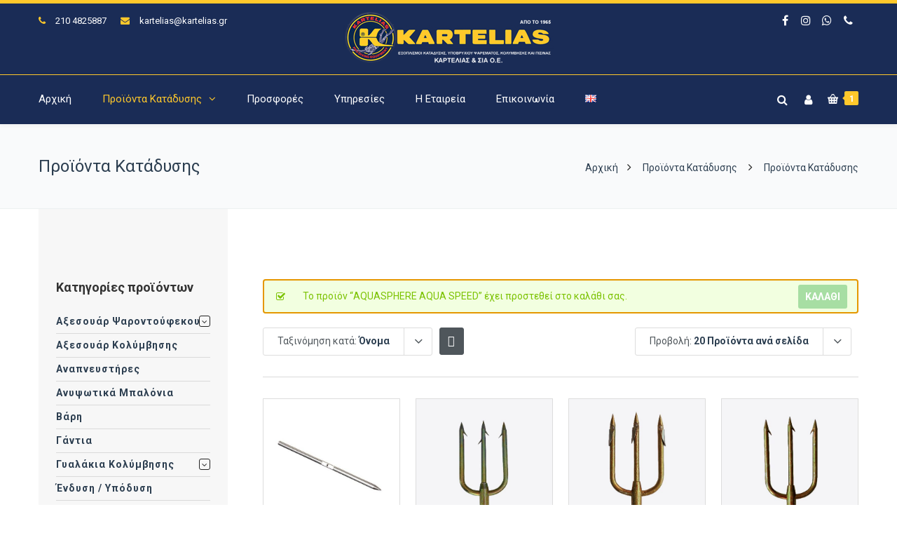

--- FILE ---
content_type: text/html; charset=UTF-8
request_url: https://www.kartelias.gr/proionta/?add-to-cart=7799&product_count=20&product_order=title&product_sort=desc
body_size: 27482
content:
<!DOCTYPE html><html lang="el"><head><meta http-equiv="x-ua-compatible" content="IE=Edge"/><meta charset="UTF-8" /><meta name="viewport" content="width=device-width,initial-scale=1.0" /><link rel="stylesheet" media="print" onload="this.onload=null;this.media='all';" id="ao_optimized_gfonts" href="https://fonts.googleapis.com/css?family=Roboto%3A400%2C300%2C700%2C500&amp;display=swap"><link media="all" href="https://www.kartelias.gr/wp-content/cache/autoptimize/css/autoptimize_c472fdd01e369b4b69884debc6ddfa18.css" rel="stylesheet"><title> Προϊόντα Κατάδυσης - Καρτελιάς Εξοπλισμός Κατάδυσης</title><link rel="shortcut icon" href="https://www.kartelias.gr/wp-content/uploads/2018/01/favicon-32x32.png"/> <script>mixajaxurl="https://www.kartelias.gr/wp-admin/admin-ajax.php";</script>  <!--[if lt IE 9]> <script src="https://www.kartelias.gr/wp-content/themes/thefox/js/html5.js"></script> <![endif]--> <!--[if lt IE 9]> <script src="https://www.kartelias.gr/wp-content/themes/thefox/js/css3-mediaqueries.js"></script> <![endif]--><meta name='robots' content='index, follow, max-image-preview:large, max-snippet:-1, max-video-preview:-1' /> <script id="cookieyes" type="text/javascript" src="https://cdn-cookieyes.com/client_data/858bd7826d2677b90eea783c/script.js"></script><link rel="alternate" href="https://www.kartelias.gr/proionta/" hreflang="el" /><link rel="alternate" href="https://www.kartelias.gr/en/shop/" hreflang="en" /><link rel="canonical" href="https://www.kartelias.gr/proionta/" /><link rel="next" href="https://www.kartelias.gr/proionta/page/2/" /><meta property="og:locale" content="el_GR" /><meta property="og:locale:alternate" content="en_GB" /><meta property="og:type" content="article" /><meta property="og:title" content="Προϊόντα Κατάδυσης - Καρτελιάς Εξοπλισμός Κατάδυσης" /><meta property="og:description" content="Περισσότερα" /><meta property="og:url" content="https://www.kartelias.gr/proionta/" /><meta property="og:site_name" content="Καρτελιάς Εξοπλισμός Κατάδυσης" /><meta property="article:publisher" content="https://www.facebook.com/karteliasandco/" /><meta property="article:modified_time" content="2020-01-02T11:53:21+00:00" /><meta property="og:image" content="https://www.kartelias.gr/wp-content/uploads/2019/07/ekthesi-peiraias.jpg" /><meta property="og:image:width" content="1920" /><meta property="og:image:height" content="700" /><meta property="og:image:type" content="image/jpeg" /><meta name="twitter:card" content="summary_large_image" /> <script type="application/ld+json" class="yoast-schema-graph">{"@context":"https://schema.org","@graph":[{"@type":"WebPage","@id":"https://www.kartelias.gr/proionta/","url":"https://www.kartelias.gr/proionta/","name":"Προϊόντα Κατάδυσης - Καρτελιάς Εξοπλισμός Κατάδυσης","isPartOf":{"@id":"https://www.kartelias.gr/#website"},"primaryImageOfPage":{"@id":"https://www.kartelias.gr/proionta/#primaryimage"},"image":{"@id":"https://www.kartelias.gr/proionta/#primaryimage"},"thumbnailUrl":"https://www.kartelias.gr/wp-content/uploads/2018/06/OM812475.jpg","datePublished":"2018-01-06T23:47:21+00:00","dateModified":"2020-01-02T11:53:21+00:00","breadcrumb":{"@id":"https://www.kartelias.gr/proionta/#breadcrumb"},"inLanguage":"el","potentialAction":[{"@type":"ReadAction","target":["https://www.kartelias.gr/proionta/"]}]},{"@type":"ImageObject","inLanguage":"el","@id":"https://www.kartelias.gr/proionta/#primaryimage","url":"https://www.kartelias.gr/wp-content/uploads/2018/06/OM812475.jpg","contentUrl":"https://www.kartelias.gr/wp-content/uploads/2018/06/OM812475.jpg","width":600,"height":600},{"@type":"BreadcrumbList","@id":"https://www.kartelias.gr/proionta/#breadcrumb","itemListElement":[{"@type":"ListItem","position":1,"name":"Home","item":"https://www.kartelias.gr/"},{"@type":"ListItem","position":2,"name":"Προϊόντα Κατάδυσης"}]},{"@type":"WebSite","@id":"https://www.kartelias.gr/#website","url":"https://www.kartelias.gr/","name":"Καρτελιάς Εξοπλισμός Κατάδυσης","description":"ΕΞΟΠΛΙΣΜΟΙ ΚΑΤΑΔΥΣΗΣ, ΥΠΟΒΡΥΧΙΟΥ ΨΑΡΕΜΑΤΟΣ, ΚΟΛΥΜΒΗΣΗΣ ΚΑΙ ΠΙΣΙΝΑΣ","publisher":{"@id":"https://www.kartelias.gr/#organization"},"potentialAction":[{"@type":"SearchAction","target":{"@type":"EntryPoint","urlTemplate":"https://www.kartelias.gr/?s={search_term_string}"},"query-input":{"@type":"PropertyValueSpecification","valueRequired":true,"valueName":"search_term_string"}}],"inLanguage":"el"},{"@type":"Organization","@id":"https://www.kartelias.gr/#organization","name":"ΚΑΡΤΕΛΙΑΣ & ΣΙΑ Ο.Ε.","url":"https://www.kartelias.gr/","logo":{"@type":"ImageObject","inLanguage":"el","@id":"https://www.kartelias.gr/#/schema/logo/image/","url":"https://www.kartelias.gr/wp-content/uploads/2018/01/kartelias-oe-logo.png","contentUrl":"https://www.kartelias.gr/wp-content/uploads/2018/01/kartelias-oe-logo.png","width":300,"height":75,"caption":"ΚΑΡΤΕΛΙΑΣ & ΣΙΑ Ο.Ε."},"image":{"@id":"https://www.kartelias.gr/#/schema/logo/image/"},"sameAs":["https://www.facebook.com/karteliasandco/","https://www.instagram.com/karteliasandco/"]}]}</script> <link rel='dns-prefetch' href='//www.googletagmanager.com' /><link href='https://fonts.gstatic.com' crossorigin='anonymous' rel='preconnect' /><link rel="alternate" type="application/rss+xml" title="Ροή RSS &raquo; Καρτελιάς Εξοπλισμός Κατάδυσης" href="https://www.kartelias.gr/feed/" /><link rel="alternate" type="application/rss+xml" title="Ροή Σχολίων &raquo; Καρτελιάς Εξοπλισμός Κατάδυσης" href="https://www.kartelias.gr/comments/feed/" /><link rel="alternate" type="application/rss+xml" title="Κανάλι Προϊόντα &raquo; Καρτελιάς Εξοπλισμός Κατάδυσης" href="https://www.kartelias.gr/proionta/feed/" /><style id='wp-img-auto-sizes-contain-inline-css' type='text/css'>img:is([sizes=auto i],[sizes^="auto," i]){contain-intrinsic-size:3000px 1500px}</style><style id='classic-theme-styles-inline-css' type='text/css'>/*! This file is auto-generated */
.wp-block-button__link{color:#fff;background-color:#32373c;border-radius:9999px;box-shadow:none;text-decoration:none;padding:calc(.667em + 2px) calc(1.333em + 2px);font-size:1.125em}.wp-block-file__button{background:#32373c;color:#fff;text-decoration:none}</style><style id='woocommerce-inline-inline-css' type='text/css'>.woocommerce form .form-row .required{visibility:visible}</style> <script type="text/javascript" id="woocommerce-google-analytics-integration-gtag-js-after">window.dataLayer=window.dataLayer||[];function gtag(){dataLayer.push(arguments);}
for(const mode of[{"analytics_storage":"denied","ad_storage":"denied","ad_user_data":"denied","ad_personalization":"denied","region":["AT","BE","BG","HR","CY","CZ","DK","EE","FI","FR","DE","GR","HU","IS","IE","IT","LV","LI","LT","LU","MT","NL","NO","PL","PT","RO","SK","SI","ES","SE","GB","CH"]}]||[]){gtag("consent","default",{"wait_for_update":500,...mode});}
gtag("js",new Date());gtag("set","developer_id.dOGY3NW",true);gtag("config","G-CB5BVCSZGY",{"track_404":true,"allow_google_signals":true,"logged_in":false,"linker":{"domains":[],"allow_incoming":false},"custom_map":{"dimension1":"logged_in"}});</script> <script type="text/javascript" src="https://www.kartelias.gr/wp-includes/js/jquery/jquery.min.js" id="jquery-core-js"></script> <script type="text/javascript" id="wc-add-to-cart-js-extra">var wc_add_to_cart_params={"ajax_url":"/wp-admin/admin-ajax.php","wc_ajax_url":"/?wc-ajax=%%endpoint%%","i18n_view_cart":"\u039a\u03b1\u03bb\u03ac\u03b8\u03b9","cart_url":"https://www.kartelias.gr/cart/","is_cart":"","cart_redirect_after_add":"no"};</script> <script type="text/javascript" id="woocommerce-js-extra">var woocommerce_params={"ajax_url":"/wp-admin/admin-ajax.php","wc_ajax_url":"/?wc-ajax=%%endpoint%%","i18n_password_show":"\u0395\u03bc\u03c6\u03ac\u03bd\u03b9\u03c3\u03b7 \u03c3\u03c5\u03bd\u03b8\u03b7\u03bc\u03b1\u03c4\u03b9\u03ba\u03bf\u03cd","i18n_password_hide":"\u0391\u03c0\u03cc\u03ba\u03c1\u03c5\u03c8\u03b7 \u03c3\u03c5\u03bd\u03b8\u03b7\u03bc\u03b1\u03c4\u03b9\u03ba\u03bf\u03cd"};</script> <script></script><link rel="https://api.w.org/" href="https://www.kartelias.gr/wp-json/" /><link rel="EditURI" type="application/rsd+xml" title="RSD" href="https://www.kartelias.gr/xmlrpc.php?rsd" /><meta name="generator" content="WordPress 6.9" /><meta name="generator" content="WooCommerce 10.4.3" /><link rel="apple-touch-icon" sizes="57x57" href="https://www.kartelias.gr/wp-content/themes/thefox_child_theme/images/favico/apple-icon-57x57.png"><link rel="apple-touch-icon" sizes="60x60" href="https://www.kartelias.gr/wp-content/themes/thefox_child_theme/images/favico/apple-icon-60x60.png"><link rel="apple-touch-icon" sizes="72x72" href="https://www.kartelias.gr/wp-content/themes/thefox_child_theme/images/favico/apple-icon-72x72.png"><link rel="apple-touch-icon" sizes="76x76" href="https://www.kartelias.gr/wp-content/themes/thefox_child_theme/images/favico/apple-icon-76x76.png"><link rel="apple-touch-icon" sizes="114x114" href="https://www.kartelias.gr/wp-content/themes/thefox_child_theme/images/favico/apple-icon-114x114.png"><link rel="apple-touch-icon" sizes="120x120" href="https://www.kartelias.gr/wp-content/themes/thefox_child_theme/images/favico/apple-icon-120x120.png"><link rel="apple-touch-icon" sizes="144x144" href="https://www.kartelias.gr/wp-content/themes/thefox_child_theme/images/favico/apple-icon-144x144.png"><link rel="apple-touch-icon" sizes="152x152" href="https://www.kartelias.gr/wp-content/themes/thefox_child_theme/images/favico/apple-icon-152x152.png"><link rel="apple-touch-icon" sizes="180x180" href="https://www.kartelias.gr/wp-content/themes/thefox_child_theme/images/favico/apple-icon-180x180.png"><link rel="icon" type="image/png" sizes="192x192"  href="https://www.kartelias.gr/wp-content/themes/thefox_child_theme/images/favico/android-icon-192x192.png"><link rel="icon" type="image/png" sizes="32x32" href="https://www.kartelias.gr/wp-content/themes/thefox_child_theme/images/favico/favicon-32x32.png"><link rel="icon" type="image/png" sizes="96x96" href="https://www.kartelias.gr/wp-content/themes/thefox_child_theme/images/favico/favicon-96x96.png"><link rel="icon" type="image/png" sizes="16x16" href="https://www.kartelias.gr/wp-content/themes/thefox_child_theme/images/favico/favicon-16x16.png"><link rel="manifest" href="https://www.kartelias.gr/wp-content/themes/thefox_child_theme/images/favico/manifest.json"><meta name="msapplication-TileColor" content="#ffffff"><meta name="msapplication-TileImage" content="https://www.kartelias.gr/wp-content/themes/thefox_child_theme/images/favico/ms-icon-144x144.png"><meta name="theme-color" content="#1a2c55"><meta name="publisher" content="Καρτελιάς Εξοπλισμός Κατάδυσης"> <style type="text/css">#logo_img img{max-width:300px}.cl_before_logo{margin-right:180px}.cl_after_logo{margin-left:180px}.nav_type_9_c #logo_img,.nav_type_9_c .logo_text{margin-left:-150px}.nav_type_9_c #logo_img,.nav_type_9_c .logo_text{min-width:300px}#mobile-menu{background:#222533}#mobile-menu ul ul,#mobile-menu #rd_wpml #lang_sel ul ul{background:#2e3244}#mobile-menu ul ul ul{background:#35384d}#mobile-menu .mobile-ul-open>a{color:#ffc82b}#mobile-menu .mobile-ul-open:after{color:#ffc82b !important}#mobile-menu .current_page_item{background:#191b26}#mobile-menu .current_page_item>a{border-left:2px solid #ffc82b}#mobile-menu ul li a,#mobile-menu #rd_wpml #lang_sel a{color:#fff}#mobile-menu .menu-item-has-children:after{color:#5a5d6b}#mobile-menu ul li li li a{color:#eee}#mobile-menu ul ul .menu-item-has-children:after{color:#5d637d}#mobile_menu_search #search input[type=text]{background:#191b26 !important;color:#eee}#mobile_menu_search #search input[type=submit]{color:#eee}#top_bar,#rd_wpml #lang_sel ul ul{background:#1a2c56}.topbar_type_1,.topbar_type_1 a,.topbar_type_1 #rd_wpml #lang_sel a{color:#fff}.topbar_type_1 strong,.topbar_type_1 .topbar_woocommerce_login.type1 .topbar_sign_in,.topbar_type_1 .topbar_woocommerce_login.type1 .topbar_register,.topbar_type_1 .topbar_woocommerce_login.type1 .topbar_signed_in,.topbar_type_1 #rd_wpml #lang_sel li li a:hover{color:#ffc82b}.topbar_type_1 .top_email:before,.topbar_type_1 .top_phone:before,.topbar_type_1 .top_text:before{color:#ffc82b}.topbar_type_1 .top_email,.topbar_type_1 .top_phone,.topbar_type_1 #header_socials,.topbar_type_1 .header_current_cart{border-right:1px solid #ffc82b;padding-right:20px;padding-left:20px}.topbar_type_1 .topbar_woocommerce_login{border-right:1px solid #ffc82b;border-left:1px solid #ffc82b;padding-right:20px;padding-left:20px}.topbar_type_1 #rd_wpml,.topbar_type_1 .top_bar_menu{border-right:1px solid #ffc82b}.topbar_type_1 .wrapper>div:first-child{border-left:1px solid #ffc82b}.topbar_type_1 .topbar_woocommerce_login.type1 .topbar_register{border:1px solid #ffc82b;border-bottom:2px solid #ffc82b}.topbar_type_1 .topbar_woocommerce_login.type2 .topbar_register{border:1px solid #fff;background:#fff;color:#1a2c56}.topbar_type_1 .topbar_woocommerce_login.type2 .topbar_sign_in,.topbar_type_1 .topbar_woocommerce_login.type2 .topbar_signed_in{border:1px solid #fff}.topbar_type_1 #header_socials a:hover{color:#ffc82b}.topbar_type_2,.topbar_type_2 a,.topbar_type_2 #rd_wpml #lang_sel a{color:#fff}.topbar_type_2 strong,.topbar_type_2 .topbar_woocommerce_login.type1 .topbar_sign_in,.topbar_type_2 .topbar_woocommerce_login.type1 .topbar_register,.topbar_type_2 .topbar_woocommerce_login.type1 .topbar_signed_in,.topbar_type_2 #rd_wpml #lang_sel li li a:hover{color:#ffc82b}.topbar_type_2 .top_email:before,.topbar_type_2 .top_phone:before,.topbar_type_2 .top_text:before{color:#ffc82b}.topbar_type_2 .top_email,.topbar_type_2 .top_phone,.topbar_type_2 #header_socials,.topbar_type_2 .header_current_cart{border-right:1px solid #ffc82b;padding-right:20px;padding-left:20px}.topbar_type_2 .topbar_woocommerce_login{border-right:1px solid #ffc82b;border-left:1px solid #ffc82b;padding-right:20px;padding-left:20px}.topbar_type_2{border-top:5px solid #ffc82b}.topbar_type_2 #rd_wpml,.topbar_type_2 .top_bar_menu{border-right:1px solid #ffc82b}.topbar_type_2 .wrapper>div:first-child{border-left:1px solid #ffc82b}.topbar_type_2 .topbar_woocommerce_login.type1 .topbar_register{border:1px solid #ffc82b;border-bottom:2px solid #ffc82b}.topbar_type_2 .topbar_woocommerce_login.type2 .topbar_register{border:1px solid #fff;background:#fff;color:#1a2c56}.topbar_type_2 .topbar_woocommerce_login.type2 .topbar_sign_in,.topbar_type_2 .topbar_woocommerce_login.type2 .topbar_signed_in{border:1px solid #fff}.topbar_type_2 #header_socials a:hover{color:#ffc82b}.topbar_type_3,.topbar_type_3 a,.topbar_type_3 #rd_wpml #lang_sel a{color:#fff}.topbar_type_3 strong,.topbar_type_3 .topbar_woocommerce_login.type1 .topbar_sign_in,.topbar_type_3 .topbar_woocommerce_login.type1 .topbar_register,.topbar_type_3 .topbar_woocommerce_login.type1 .topbar_signed_in,.topbar_type_3 #rd_wpml #lang_sel li li a:hover{color:#ffc82b}.topbar_type_3 .top_email:before,.topbar_type_3 .top_phone:before,.topbar_type_3 .top_text:before{color:#ffc82b}.topbar_type_2{border-top:5px solid #ffc82b}.topbar_type_3 .topbar_woocommerce_login.type1 .topbar_register{border:1px solid #ffc82b;border-bottom:2px solid #ffc82b}.topbar_type_3 .topbar_woocommerce_login.type2 .topbar_register{border:1px solid #fff;background:#fff;color:#1a2c56}.topbar_type_3 .topbar_woocommerce_login.type2 .topbar_sign_in,.topbar_type_3 .topbar_woocommerce_login.type2 .topbar_signed_in{border:1px solid #fff}.topbar_type_3 #header_socials a:hover{color:#ffc82b}.topbar_type_4,.topbar_type_4 a,.topbar_type_4 #rd_wpml #lang_sel a{color:#fff}.topbar_type_4 strong,.topbar_type_4 .topbar_woocommerce_login.type1 .topbar_sign_in,.topbar_type_4 .topbar_woocommerce_login.type1 .topbar_register,.topbar_type_4 .topbar_woocommerce_login.type1 .topbar_signed_in,.topbar_type_4 #rd_wpml #lang_sel li li a:hover{color:#ffc82b}.topbar_type_4 .top_email:before,.topbar_type_4 .top_phone:before,.topbar_type_4 .top_text:before{color:#ffc82b}.topbar_type_4{border-top:5px solid #ffc82b}.topbar_type_4 .topbar_woocommerce_login.type1 .topbar_register{border:1px solid #ffc82b;border-bottom:2px solid #ffc82b}.topbar_type_4 .topbar_woocommerce_login.type2 .topbar_register{border:1px solid #fff;background:#fff;color:#1a2c56}.topbar_type_4 .topbar_woocommerce_login.type2 .topbar_sign_in,.topbar_type_4 .topbar_woocommerce_login.type2 .topbar_signed_in{border:1px solid #fff}.topbar_type_4 #header_socials a:hover{color:#ffc82b}.topbar_type_5,.topbar_type_5 a,.topbar_type_5 #rd_wpml #lang_sel a{color:#fff}.topbar_type_5 strong,.topbar_type_5 .topbar_woocommerce_login.type1 .topbar_sign_in,.topbar_type_5 .topbar_woocommerce_login.type1 .topbar_register,.topbar_type_5 .topbar_woocommerce_login.type1 .topbar_signed_in,.topbar_type_5 #rd_wpml #lang_sel li li a:hover,.topbar_woocommerce_login.type2 .topbar_sign_in:hover,.top_email a:hover{color:#ffc82b}.topbar_type_5 .top_email:before,.topbar_type_5 .top_phone:before,.topbar_type_5 .top_text:before{color:#ffc82b}.topbar_type_5 .top_email,.topbar_type_5 .top_phone,.topbar_type_5 #header_socials,.topbar_type_5 .header_current_cart{border-right:1px solid #ffc82b;padding-right:20px;padding-left:20px}.topbar_type_5 .topbar_woocommerce_login{border-right:1px solid #ffc82b;border-left:1px solid #ffc82b;padding-right:20px;padding-left:20px}.topbar_type_5 .wrapper>div:first-child{border-left:1px solid #ffc82b}.topbar_type_5 #rd_wpml,.topbar_type_5 .top_bar_menu{border-right:1px solid #ffc82b}.topbar_type_5{border-top:4px solid #ffc82b;border-bottom:1px solid #ffc82b}.topbar_type_5 .topbar_woocommerce_login.type1 .topbar_register{border:1px solid #ffc82b;border-bottom:2px solid #ffc82b}.topbar_type_5 .topbar_woocommerce_login.type2 .topbar_register{border:1px solid #fff;background:#fff;color:#1a2c56}.topbar_type_5 .topbar_woocommerce_login.type2 .topbar_sign_in,.topbar_type_5 .topbar_woocommerce_login.type2 .topbar_signed_in{border:1px solid #fff}.topbar_type_5 #header_socials a:hover{color:#ffc82b}.header_current_cart .cart-content-tb.tbi-with-border{border:1px solid #ffc82b}.header_current_cart .cart-content-tb.tbi-with-bg{background:#ffc82b}.header_current_cart .cart-content-tb:before{color:#ffc82b}.header_current_cart .cart-content-tb:hover{color:#fff}.nav_type_1 ul li a,.nav_type_2 ul li a,.nav_type_3 ul li a,.nav_type_4 ul li a,.nav_type_5 ul li a,.nav_type_6 ul li a,.nav_type_7 ul li a,.nav_type_8 ul li a,.nav_type_9 ul li a,.nav_type_9_c ul li a,.nav_type_10 ul li a,.nav_type_11 ul li a,.nav_type_12 ul li a,.nav_type_13 ul li a,.nav_type_14 ul li a,.nav_type_15 ul li a,.nav_type_16 ul li a,.nav_type_17 ul li a,.nav_type_18 ul li a,.nav_type_19 ul li a,.nav_type_19_f ul li a{font-family:Roboto !important;font-size:15px !important;font-weight:400 !important}.transparent_header{background:!important}.transparent_header{border-bottom:1px solid rgba(255,255,255,.25)!important}header,.mt_menu{background:#1a2c56}header.transparent_header.opaque_header{background:#1a2c56 !important;border-bottom:none!important}#nav_button:before,#nav_button_alt:before{color:#fff}.logo_text a{color:#fff}.transparent_header .logo_text a{color:#fff}.transparent_header.opaque_header .logo_text a{color:#fff}.transparent_header nav>ul>li>a,.transparent_header .cart-content,.transparent_header nav>li.current-menu-item li a,.transparent_header #searchtop_img .fa-search,.transparent_header .header_si a,.transparent_header #nav_button:before{color:rgba(255,255,255,.85)!important}.nav_type_1 nav ul,.nav_type_1 .header_current_cart{background:#1a2c56}.nav_type_1 ul li a,.nav_type_1 a#searchtop_img{color:#fff}.nav_type_1 nav ul li a:hover,.nav_type_1>ul>.current-menu-item>a{color:#ffc82b;background:}.nav_type_1 .cart-content:hover,.nav_type_1 #searchtop_img:hover i{color:#ffc82b}header.nav_type_2{border-top:1px solid #ffc82b}.nav_type_2 nav ul,.nav_type_2 .header_current_cart{background:#1a2c56}.nav_type_2 ul li a,.nav_type_2 a#searchtop_img{color:#fff}.nav_type_2 nav ul li a:hover,.nav_type_2>ul>.current-menu-item>a,.transparent_header.nav_type_2 nav>ul>.current-menu-item>a,.transparent_header.nav_type_2 nav>ul>li>a:hover{color:#ffc82b;border-top:3px solid #ffc82b}.nav_type_2 .cart-content:hover,.nav_type_2 #searchtop_img:hover i{color:#ffc82b}header.nav_type_3{border-top:1px solid #ffc82b}.nav_type_3 nav ul,.nav_type_3 .header_current_cart{background:#1a2c56}.nav_type_3 ul li a,.nav_type_3 a#searchtop_img{color:#fff}.nav_type_3 nav ul li a:hover,.nav_type_3>ul>.current-menu-item>a{color:#ffc82b;background:}.nav_type_3 .cart-content:hover,.nav_type_3 #searchtop_img:hover i{color:#ffc82b}header.nav_type_4{border-top:1px solid #ffc82b}.nav_type_4 nav ul,.nav_type_4 .header_current_cart{background:#1a2c56}.nav_type_4 ul li a,.nav_type_4 a#searchtop_img{color:#fff}.nav_type_4 nav ul li a:hover,.nav_type_4>ul>.current-menu-item>a{color:#ffc82b;background:}.nav_type_4 .cart-content:hover,.nav_type_4 #searchtop_img:hover i{color:#ffc82b}.nav_type_5 nav ul,.nav_type_5 .header_current_cart{background:#1a2c56}.nav_type_5 ul li a{color:#fff;border-top:5px solid #1a2c56}.nav_type_5 a#searchtop_img{color:#fff}.nav_type_5 nav ul li a:hover,.nav_type_5>ul>.current-menu-item>a,.transparent_header.nav_type_5 nav>ul>.current-menu-item>a,.transparent_header.nav_type_5 nav>ul>li>a:hover{color:#ffc82b;border-top:5px solid #ffc82b !important}.nav_type_5 .cart-content:hover,.nav_type_5 #searchtop_img:hover i{color:#ffc82b}.nav_type_6 nav ul,.nav_type_6 .header_current_cart{background:#1a2c56}.nav_type_6 ul li a{color:#fff;border-top:5px solid #1a2c56}.nav_type_6 a#searchtop_img{color:#fff}.nav_type_6 nav ul li a:hover,.nav_type_6>ul>.current-menu-item>a,.transparent_header.nav_type_6 nav>ul>.current-menu-item>a,.transparent_header.nav_type_6 nav>ul>li>a:hover{color:#ffc82b;border-top:5px solid #ffc82b !important}.nav_type_6 .cart-content:hover,.nav_type_6 #searchtop_img:hover i{color:#ffc82b}.nav_type_7 nav ul,.nav_type_7 .header_current_cart{background:#1a2c56}.nav_type_7 ul li a,.nav_type_7 a#searchtop_img{color:#fff}.nav_type_7 nav ul li a:hover,.nav_type_7>ul>.current-menu-item>a{color:#ffc82b;background:}.nav_type_7 .cart-content:hover,.nav_type_7 #searchtop_img:hover i{color:#ffc82b}header.nav_type_8{border-top:1px solid #ffc82b}.nav_type_8 nav ul,.nav_type_8 .header_current_cart{background:#1a2c56}.nav_type_8 ul li a,.nav_type_8 a#searchtop_img{color:#fff}.nav_type_8 nav ul li a:hover,.nav_type_8>ul>.current-menu-item>a{color:#ffc82b;background:}.nav_type_8 .cart-content:hover,.nav_type_8 #searchtop_img:hover i{color:#ffc82b}.nav_type_9 nav ul,.nav_type_9 .header_current_cart{background:#1a2c56}.nav_type_9 ul li a{color:#fff;border-top:5px solid rgba(0,0,0,0)}.nav_type_9 a#searchtop_img{color:#fff}.nav_type_9 nav ul li a:hover,.nav_type_9>ul>.current-menu-item>a,.transparent_header.nav_type_9 nav>ul>.current-menu-item>a,.transparent_header.nav_type_9 nav>ul>li>a:hover{color:#ffc82b;border-top:5px solid #ffc82b !important}.nav_type_9 .cart-content:hover,.nav_type_9 #searchtop_img:hover i{color:#ffc82b}.nav_type_9_c nav ul,.nav_type_9_c .header_current_cart{background:#1a2c56}.nav_type_9_c ul li a{color:#fff;border-top:5px solid rgba(0,0,0,0)}.nav_type_9_c a#searchtop_img{color:#fff}.nav_type_9_c nav ul li a:hover,.nav_type_9_c>ul>.current-menu-item>a,.transparent_header.nav_type_9_c nav>ul>.current-menu-item>a,.transparent_header.nav_type_9_c nav>ul>li>a:hover{color:#ffc82b;border-top:5px solid #ffc82b !important}.nav_type_9_c .header_current_cart,.nav_type_9_c #searchtop{display:none !important}.nav_type_10 nav ul,.nav_type_10 .header_current_cart{background:#1a2c56}.nav_type_10 ul li a{color:#fff;border-top:5px solid rgba(0,0,0,0)}.nav_type_10 a#searchtop_img{color:#fff}.nav_type_10 nav ul li a:hover,.nav_type_10>ul>.current-menu-item>a,.transparent_header.nav_type_15 nav>ul>.current-menu-item>a,.transparent_header.nav_type_15 nav>ul>li>a:hover{color:#ffc82b;border-top:5px solid #ffc82b !important}.nav_type_10 .cart-content:hover,.nav_type_10 #searchtop_img:hover i{color:#ffc82b}.nav_type_11 nav ul,.nav_type_11 .header_current_cart{background:#1a2c56}.nav_type_11 ul li a{color:#fff;border:1px solid rgba(0,0,0,0)}.nav_type_11 a#searchtop_img{color:#fff}.nav_type_11 nav ul li a:hover,.nav_type_11>ul>.current-menu-item>a,.transparent_header.nav_type_11 nav>ul>.current-menu-item>a,.transparent_header.nav_type_11 nav>ul>li>a:hover{color:#ffc82b;border:1px solid #ffc82b !important;background:}.nav_type_11 .cart-content:hover,.nav_type_11 #searchtop_img:hover i{color:#ffc82b}.nav_type_12 nav ul,.nav_type_12 .header_current_cart{background:#1a2c56}.nav_type_12 ul li a{color:#fff;border:2px solid rgba(0,0,0,0)}.nav_type_12 a#searchtop_img{color:#fff}.nav_type_12 nav ul li a:hover,.nav_type_12>ul>.current-menu-item>a,.transparent_header.nav_type_12 nav>ul>.current-menu-item>a,.transparent_header.nav_type_12 nav>ul>li>a:hover{color:#ffc82b;border:2px solid #ffc82b !important;background:}.nav_type_12 .cart-content:hover,.nav_type_12 #searchtop_img:hover i{color:#ffc82b}header.nav_type_13{border-top:2px solid #ffc82b}.nav_type_13 nav ul,.nav_type_13 .header_current_cart{background:#1a2c56}.nav_type_13 ul li a,.nav_type_13 a#searchtop_img{color:#fff}.nav_type_13 nav ul li a:hover,.nav_type_13>ul>.current-menu-item>a{color:#ffc82b;background:}.nav_type_13 .cart-content:hover,.nav_type_13 #searchtop_img:hover i{color:#ffc82b}header.nav_type_14{border-top:5px solid #ffc82b}.nav_type_14 nav ul,.nav_type_1 .header_current_cart{background:#1a2c56}.nav_type_14 ul li a,.nav_type_14 a#searchtop_img{color:#fff}.nav_type_14 nav ul li a:hover,.nav_type_14>ul>.current-menu-item>a{color:#ffc82b;background:}.nav_type_14 .cart-content:hover,.nav_type_14 #searchtop_img:hover i{color:#ffc82b}.header_bottom_nav.transparent_header.opaque_header{background:#1a2c56 !important}header.nav_type_15,.header_bottom_nav.nav_type_15{border-top:1px solid #ffc82b}.header_bottom_nav.nav_type_15{background:#1a2c56}.nav_type_15 ul li a{color:#fff;border-right:1px solid #ffc82b}.nav_type_15 ul li:first-child a{border-left:1px solid #ffc82b}.nav_type_15 nav ul li a:hover,.nav_type_15>ul>.current-menu-item>a{color:#ffc82b;background:}header #header_socials a,.nav_type_15 a#searchtop_img{color:#fff}header #header_socials a:hover{color:#ffc82b}.header_bottom_nav.nav_type_15 .cart-content:hover,.header_bottom_nav.nav_type_15 #searchtop_img:hover i{color:#ffc82b}.header_bottom_nav.nav_type_16{border-top:1px solid #ffc82b}.header_bottom_nav.nav_type_16{background:#1a2c56}.nav_type_16 ul li a,.nav_type_16 a#searchtop_img{color:#fff}.nav_type_16 nav ul li a:hover,.nav_type_16>ul>.current-menu-item>a{color:#ffc82b;background:}.header_bottom_nav.nav_type_16 .cart-content:hover,.header_bottom_nav.nav_type_16 #searchtop_img:hover i{color:#ffc82b}.header_bottom_nav.nav_type_17{border-top:1px solid #ffc82b}.header_bottom_nav.nav_type_17{background:#1a2c56}.nav_type_17 ul li a,.nav_type_17 a#searchtop_img{color:#fff}.nav_type_17 nav ul li a:hover,.nav_type_17>ul>.current-menu-item>a,.transparent_header.nav_type_17 nav>ul>.current-menu-item>a,.transparent_header.nav_type_17 nav>ul>li>a:hover{color:#ffc82b;border-top:3px solid #ffc82b !important}.header_bottom_nav.nav_type_17 .cart-content:hover,.header_bottom_nav.nav_type_17 #searchtop_img:hover i{color:#ffc82b}.header_bottom_nav.nav_type_18{border-top:1px solid #ffc82b}.header_bottom_nav.nav_type_18{background:#1a2c56}.nav_type_18 ul li a,.nav_type_18 a#searchtop_img{color:#fff}.nav_type_18 nav ul li a:hover,.nav_type_18>ul>.current-menu-item>a{color:#ffc82b;background}.header_bottom_nav.nav_type_18 .cart-content:hover,.header_bottom_nav.nav_type_18 #searchtop_img:hover i{color:#ffc82b}.nav_type_19 ul li a,.nav_type_19_f ul li a{color:#fff}.nav_type_19 ul>li>a,.nav_type_19_f ul>li>a{border-bottom:1px solid #ffc82b}.nav_type_19 ul ul li a,.nav_type_19_f ul ul li a{border-right:1px solid #ffc82b}#edge-search-form .search_button_icon{color:#fff}.nav_type_19 ul li a:hover,.nav_type_19>ul>.current-menu-item>a,.nav_type_19_f ul li a:hover,.nav_type_19_f>ul>.current-menu-item>a{color:#ffc82b}.nav_type_19 .cart-content:hover,.nav_type_19 #searchtop_img:hover i,.nav_type_19_f .cart-content:hover,.nav_type_19_f #searchtop_img:hover i{color:#ffc82b}#fixed_header_socials a{color:#fff}#fixed_header_socials a{border:1px solid #ffc82b}.fixed_header_left{border-right:1px solid #ecf0f1}#edge-search-form input[type=text]{border:1px solid #ffc82b;background:#1a2c56}ul.header_current_cart li .cart-content{color:#fff;font-weight:400}.transparent_header.opaque_header nav>ul>li>a,.transparent_header.opaque_header .cart-content{color:#fff !important}.transparent_header.opaque_header nav>ul>li>a:hover,.transparent_header nav>ul>.current-menu-item>a,.transparent_header.opaque_header nav>ul>.current-menu-item>a,.transparent_header nav>ul>li>a:hover{color:#ffc82b !important}#header_container nav .rd_megamenu ul ul li a,.rd_megamenu ul ul li a,#header_container nav ul ul li a{font-family:Roboto !important;font-size:13px !important;font-weight:400 !important;line-height:14px !important}ul.header_cart_dropdown,.header_cart_dropdown .button,#search-form,#search-form.pop_search_form #ssform,.child_pages_ctn li,#header_container nav ul li ul,#header_container nav ul li ul a{background:#fff}#header_container nav .rd_megamenu ul li a,.rd_megamenu ul li a,.header_cart_dropdown ul.cart_list li a,.header_cart_dropdown .widget_shopping_cart_content .rd_cart_buttons a{color:#2c3e50}.header_cart_dropdown,#header_container nav .rd_megamenu ul ul li a,.rd_megamenu ul ul li a,#header_container nav ul ul li a,.header_cart_dropdown .rd_clear_btn,.header_cart_dropdown .total,#search-form.pop_search_form #ssform,.child_pages_ctn a{color:#2c3e50}.header_cart_dropdown .quantity,.header_cart_dropdown .product_list_widget span.amount,.header_cart_dropdown .total .amount,.search_button_icon{color:#ffc82b}.header_cart_dropdown ul.cart_list li a.remove:hover,.child_pages_ctn a:hover{background:#489fd7;color:#fff}.header_cart_dropdown ul.cart_list li a:hover{color:#489fd7}.header_cart_dropdown .rd_clear_btn:hover{color:#222533}ul.header_cart_dropdown,#search-form.pop_search_form #ssform{border:1px solid #ecf0f1}#header_container nav ul ul .current-menu-item li a,#header_container nav ul ul li a{border-left:1px solid #ecf0f1}#header_container .fixed_header_left nav ul ul ul li a{border-left:1px solid #ecf0f1 !important}#header_container .fixed_header_left nav ul ul .current-menu-item li a,#header_container .fixed_header_left nav ul ul li a{border-right:1px solid #ecf0f1 !important}#header_container .fixed_header_left nav ul ul,#header_container .fixed_header_left nav ul ul{border-top:1px solid #ecf0f1 !important}#header_container nav ul ul li,ul.header_cart_dropdown ul.product_list_widget li.child_pages_ctn a{border-bottom:1px solid #ecf0f1}#header_container .rd_megamenu ul li ul,.header_cart_dropdown .clear_total{border-top:1px solid #ecf0f1}#header_container nav ul ul,.widget_shopping_cart_content,#search-form{border-top:3px solid #ffc82b}.current_item_number{background:#ffc82b}.rd_cart_buttons{background:#222533}.header_cart_dropdown .button{background:#fff;border:2px solid #fff !important}.header_cart_dropdown .widget_shopping_cart_content .rd_cart_buttons .button:hover{background:#222533;border:2px solid #fff !important;color:#fff}.current_item_number:before{border-color:transparent #ffc82b transparent}.header_cart_dropdown ul.cart_list li a.remove{background:#2c3e50}#header_container nav ul ul li a:hover,#header_container nav ul ul li.current-menu-item>a{background:#ecf0f1;color:#2c3e50}#header_container nav ul ul .mm_widget_area{border:none!important;border-left:1px solid #ecf0f1 !important}#header_container nav .rd_megamenu .mm_widget_area .rd_megamenu_widget_area .product_list_widget a{color:#2c3e50}#header_container nav .rd_megamenu .mm_widget_area .rd_megamenu_widget_area .product_list_widget a:hover{color:#489fd7}#header_container nav .rd_megamenu .mm_widget_area .rd_megamenu_widget_area .sb_widget h3{color:#2c3e50}#header_container nav .rd_megamenu .mm_widget_area .rd_megamenu_widget_area #lang_sel a{color:#2c3e50;background:#fff;border:1px solid #ecf0f1}#header_container nav .rd_megamenu .mm_widget_area .rd_megamenu_widget_area #lang_sel a:hover{color:#2c3e50}#header_container nav .rd_megamenu .mm_widget_area .rd_megamenu_widget_area .widget_recent_entries ul li{border-bottom:1px solid #ecf0f1}#header_container nav .rd_megamenu .mm_widget_area .rd_megamenu_widget_area .widget_recent_entries ul li a{color:#2c3e50}#header_container nav .rd_megamenu .mm_widget_area .rd_megamenu_widget_area .widget_recent_entries ul li a:hover{color:#ffc82b}#header_container nav .rd_megamenu .mm_widget_area .rd_megamenu_widget_area #recentcomments li{border-bottom:1px solid #ecf0f1}#header_container nav .rd_megamenu .mm_widget_area .rd_megamenu_widget_area #recentcomments li a{color:#2c3e50}#header_container nav .rd_megamenu .mm_widget_area .rd_megamenu_widget_area #recentcomments li a:hover{color:#489fd7}#header_container nav .rd_megamenu .mm_widget_area .rd_megamenu_widget_area .rd_widget_recent_entries li{border-bottom:1px solid #ecf0f1}#header_container nav .rd_megamenu .mm_widget_area .rd_megamenu_widget_area .w_comment a{color:#2c3e50}#header_container nav .rd_megamenu .mm_widget_area .rd_megamenu_widget_area .w_comment a:hover{color:#ffc82b}#header_container nav .rd_megamenu .mm_widget_area .rd_megamenu_widget_area .widget_recent_entry h4 a{color:#2c3e50}#header_container nav .rd_megamenu .mm_widget_area .rd_megamenu_widget_area .widget_recent_entry h4 a:hover{color:#ffc82b}#header_container nav .rd_megamenu .mm_widget_area .rd_megamenu_widget_area .widget_archive ul li,#header_container nav .rd_megamenu .mm_widget_area .rd_megamenu_widget_area .widget_meta ul li{border-bottom:1px solid #ecf0f1}#header_container nav .rd_megamenu .mm_widget_area .rd_megamenu_widget_area .widget_archive ul li a,#header_container nav .rd_megamenu .mm_widget_area .rd_megamenu_widget_area .widget_meta ul li a{color:#2c3e50}#header_container nav .rd_megamenu .mm_widget_area .rd_megamenu_widget_area .widget_archive ul li a:hover,#header_container nav .rd_megamenu .mm_widget_area .rd_megamenu_widget_area .widget_meta ul li a:hover{color:#ffc82b}#header_container nav .rd_megamenu .mm_widget_area .rd_megamenu_widget_area .page_item a,#header_container nav .rd_megamenu .mm_widget_area .rd_megamenu_widget_area .menu-item a{border-bottom:1px solid #ecf0f1;color:#2c3e50}#header_container nav .rd_megamenu .mm_widget_area .rd_megamenu_widget_area .page_item a:hover,#header_container nav .rd_megamenu .mm_widget_area .rd_megamenu_widget_area .menu-item a:hover,#header_container nav .rd_megamenu .mm_widget_area .rd_megamenu_widget_area .current_page_item a,#header_container nav .rd_megamenu .mm_widget_area .rd_megamenu_widget_area .current_page_item a{color:#ffc82b}#header_container nav .rd_megamenu .mm_widget_area .rd_megamenu_widget_area .page_item a:before,#header_container nav .rd_megamenu .mm_widget_area .rd_megamenu_widget_area .menu-item a:before{color:#222533}#header_container nav .rd_megamenu .mm_widget_area .rd_megamenu_widget_area #wp-calendar caption{background:#2c3e50;color:#fff}#header_container nav .rd_megamenu .mm_widget_area .rd_megamenu_widget_area #wp-calendar{border:1px solid #ecf0f1}#wp-calendar th{color:#222533}#header_container nav .rd_megamenu .mm_widget_area .rd_megamenu_widget_area #wp-calendar tbody td a{color:#fff;background:#222533}#header_container nav .rd_megamenu .mm_widget_area .rd_megamenu_widget_area #wp-calendar tbody td a:hover{color:#fff;background:#ffc82b}#header_container nav .rd_megamenu .mm_widget_area .rd_megamenu_widget_area #wp-calendar td#next a:hover:after,#header_container nav .rd_megamenu .mm_widget_area .rd_megamenu_widget_area #wp-calendar td#prev a:hover:after{background:#ffc82b}body{font-family:Roboto;font-size:14px;font-weight:400;line-height:24px}p{line-height:24px}h1{font-family:Roboto;font-size:34px;font-weight:300;line-height:42px}h2{font-family:Roboto;font-size:24px;font-weight:300;line-height:36px}h3{font-family:Roboto;font-size:20px;font-weight:700;line-height:24px}h4{font-family:Roboto;font-size:18px;font-weight:500;line-height:24px}h5{font-family:Roboto;font-size:16px;font-weight:700;line-height:24px}h6{font-family:Roboto;font-size:14px;font-weight:300;line-height:24px}body,#jprePercentage{color:#222}body a,.hl_color,#sidebar #search input[type=submit]:hover,.wpb_widgetised_column #search input[type=submit]:hover,.strong_colored strong{color:#ffc82b}body a:hover{color:#489fd8}h1,h2,h3,h4,h5,h6{color:#2c3e50}.partners_left,.partners_right{background:#2c3e50}.def_section,blockquote{background:#fff}#to_top:hover,.b-read-now:hover{background:#21c2f8}::-webkit-input-placeholder{color:#4f565b}:-moz-placeholder{color:#4f565b}::-moz-placeholder{color:#4f565b}:-ms-input-placeholder{color:#4f565b}#sidebar #search input[type=submit],.wpb_widgetised_column #search input[type=submit]{color:#4f565b}input[type=text],input[type=email],input[type=password],textarea,#coupon_code{color:#4f565b;border:1px solid #ddd;background:#fff}input[type=checkbox]{color:#fff;border:1px solid #ddd;background:#fff}input[type=checkbox]:checked{color:#fff;border:1px solid #46d1ff;background:#46d1ff}.flex-direction-nav li a{color:#2c3e50;background:#fff}.wpb_text_column ol li:before{background:#222}.wpb_text_column ol li:hover:before{background:#ffc82b}blockquote{border:1px solid #dadada}blockquote:before,.post-password-form input[type=submit]{background:#21c2f8}.code_box_ctn{background:#f9fafb}.wp-caption{background:#f9fafb;border:1px solid #dadada}.tp-caption a{color:#fff}.tp-caption a:hover{color:#fff}.tp-bannertimer{background:#489fd8;background:-moz-linear-gradient(left,#489fd8 0%,#46d1ff 100%);background:-webkit-gradient(linear,left top,right top,color-stop(0%,#489fd8),color-stop(100%,#46d1ff));background:-webkit-linear-gradient(left,#489fd8 0%,#46d1ff 100%);background:-o-linear-gradient(left,#489fd8 0%,#46d1ff 100%);background:-ms-linear-gradient(left,#489fd8 0%,#46d1ff 100%);background:linear-gradient(to right,#489fd8 0%,#46d1ff 100%);filter:progid:DXImageTransform.Microsoft.gradient(startColorstr="#489fd8",endColorstr="#46d1ff",GradientType=1)}.page_title_ctn{border-bottom:1px solid #ecf0f1}.page_title_ctn h1{color:#2c3e50}#crumbs a,#crumbs span{color:#2c3e50}.rd_child_pages{color:#2c3e50;border:1px solid #2c3e50;background:#fff}.search_results strong{color:#ffc82b}.search_sf .rd_search_sc #search input[type=submit]{background:#2c3e50 !important}.search_sf .rd_search_sc #search input[type=submit]:hover{background:#489fd8 !important}.post_single .post-title h2 a,.blog_related_post .post-title h2 a,.logged-in-as a{color:#2c3e50}.post_single .post-title h2 a:hover,.blog_related_post .post-title h2 a:hover{color:#489fd8}.mejs-container .mejs-controls,.audio_ctn{background:#222 !important}.mejs-controls .mejs-time-rail .mejs-time-current{background:#2c3e50 !important}.mejs-controls .mejs-horizontal-volume-slider .mejs-horizontal-volume-current{background:#489fd8 !important}.post_quote_text,.post_quote_author,.post_single_business .post_quote_text:after{background:#21c2f8;color:#ffffff!important}.post-info a{color:#222}.post_single .post-info a:hover{color:#489fd8}.single_post_navigation,.post-info{border-bottom:1px solid #dadada}.single_post_navigation_bottom{border-top:1px solid #dadada}.tags_icon{background:#2c3e50;color:#fff}.single_post_tags{border:1px solid #ddd;background:#fff}.shareicons_icon{background:#21c2f8;color:#fff}.single_post_share_icon{border:1px solid #ddd;background:#fff}.single_post_share_icon .share-box li a{color:#4f565b}.single_post_share_icon .share-box li a:hover{color:#21c2f8 !important}#author-bio{border:1px solid #ddd;background:#f9fafb;color:#4f565b;box-shadow:0 0px 0px #fff,0 4px 0 -1px #fff,0 0px 0px 0px #fff,0 0px 0px #fff,0 4px 0 0px #dadada,0px 0px 0px 0px #fff}#author-info h3{color:#2c3e50}.author_posts_link{color:#4f565b}.author_posts_link:hover{color:#21c2f8}.comment_ctn{border:1px solid #ddd;background:#fff;color:#4f565b;box-shadow:0 0px 0px #fff,0 4px 0 -1px #fff,0 0px 0px 0px #fff,0 0px 0px #fff,0 4px 0 0px #dadada,0px 0px 0px 0px #fff}#business_comments #comments ul li .details span.Reply a{border:1px solid #ddd;background:#fff;color:#4f565b}.comment_count h3 a{color:#2c3e50}#comments ul li .details span.author a,#comments ul li .details span.author{color:#2c3e50}#comments ul li .details span.date a{color:#4f565b}#comments ul li .details span.Reply a{background:#4f565b;color:#fff}#comments ul li .details span.Reply a:hover{background:#222533;color:#fff}#business_comments #comments ul li .comment_ctn{border-bottom:1px solid #dadada}#comments>ul>li ul{border-left:1px solid #dadada}#comments ul li li .comment_ctn:before{background:#dadada}input.single_post_author,input.single_post_email,input.single_post_url,.single_post_comment{background:#f9fafb}input.single_post_author:focus,input.single_post_email:focus,input.single_post_url:focus,.single_post_comment:focus{background:#fff}#add-comment input#submit{background:#2c3e50;color:#fff}#add-comment input#submit:hover{background:#489fd8;color:#fff}#business_comments #add-comment input#submit,#respond input#submit{background:#ffc82b;color:#fff}#business_comments #add-comment input#submit:hover,,#respond input#submit:hover{background:#489fd8;color:#fff}#business_comments #comments ul li .details span.Reply a:hover{background:#ffc82b !important;color:#fff;border-color:#ffc82b}.blog_related_post .more-link{border:1px solid #2c3e50;color:#2c3e50;background:#fff}.blog_related_post .more-link:hover{color:#fff;background:#2c3e50}.cbp_type03 .rp_left,.cbp_type03 .rp_right{background:#2c3e50}.cbp_type03 .rp_left:hover,.cbp_type03 .rp_right:hover{background:#489fd8}.cbp_type03 .blog_related_post .more-link:hover{background:#489fd8;border-color:#489fd8}.cbp_type05 .rp_left,.cbp_type05 .rp_right,.cbp_type08 .rp_left,.cbp_type08 .rp_right{background:#ffc82b}.cbp_type05 .rp_left:hover,.cbp_type05 .rp_right:hover,.cbp_type08 .rp_left:hover,.cbp_type08 .rp_right:hover{background:#222533}.cbp_type05 .carousel_recent_post .blog_box_content,.cbp_type08 .carousel_recent_post .blog_box_content{color:#222}.cbp_type05 .carousel_recent_post h5.widget_post_title a,.cbp_type08 .carousel_recent_post h5.widget_post_title a{color:#2c3e50}.cbp_type05 .carousel_recent_post:hover .blog_box_content,.cbp_type05 .blog_post_link_ctn,.cbp_type08 .carousel_recent_post:hover .blog_box_content,.cbp_type08 .blog_post_link_ctn{background:#2c3e50;color:#a1b1bc}.cbp_type05 .carousel_recent_post:hover h5.widget_post_title a,.cbp_type08 .carousel_recent_post:hover h5.widget_post_title a{color:#fff}.cbp_type06 .rp_left,.cbp_type06 .rp_right{background:#222}.cbp_type06 .rp_left:hover,.cbp_type06 .rp_right:hover{background:#2c3e50}.cbp_type06 .carousel_recent_post .blog_box_content{color:#222}.cbp_type06 .carousel_recent_post h5.widget_post_title a{color:#2c3e50}.cbp_type06 a.more-link{background:#222;color:#fff}.cbp_type06 a.more-link:after{background:#2c3e50;color:#fff}.cbp_type06 a.more-link:hover{background:#ffc82b;color:#fff}.cbp_type06 a.more-link:hover:after{background:rgba(0,0,0,.21);color:#fff}.sp_left:hover,.sp_right:hover{background:#ffc82b;border-color:#ffc82b}#sidebar:before{background:#f7f7f7}.sb_widget h3{color:#333}.sb_widget>h3:before,#business_comments #add-comment h4:before,#business_comments .comment_count h3:before{background:#489fd8;background:-moz-linear-gradient(90deg,#489fd8 0%,#eee 100%);background:-webkit-gradient(linear,left top,right bottom,color-stop(0%,#489fd8),color-stop(100%,#eee));background:-webkit-linear-gradient(90deg,#489fd8 0%,#eee 100%);background:-o-linear-gradient(90deg,#489fd8 0%,#eee 100%);background:-ms-linear-gradient(90deg,#489fd8 0%,#eee 100%);background:linear-gradient(90deg,#489fd8 0%,#eee 100%)}#sidebar #lang_sel a,.wpb_widgetised_column #lang_sel a{color:#333;background:#fff;border:1px solid #ebebeb}#sidebar #lang_sel a:hover,.wpb_widgetised_column #lang_sel a:hover{color:#333}#sidebar .widget_recent_entries ul li,.wpb_widgetised_column .widget_recent_entries ul li{border-bottom:1px solid #ebebeb}#sidebar .widget_recent_entries ul li a,.wpb_widgetised_column .widget_recent_entries ul li a{color:#333}#sidebar .widget_recent_entries ul li a:hover,.wpb_widgetised_column .widget_recent_entries ul li a:hover{color:#1a2c56}#sidebar #recentcomments li,.wpb_widgetised_column #recentcomments li{border-bottom:1px solid #ebebeb}#sidebar #recentcomments li a,.wpb_widgetised_column #recentcomments li a,#sidebar .tweets li a,.wpb_widgetised_column .tweets li a{color:#333}#sidebar #recentcomments li a:hover,.wpb_widgetised_column #recentcomments li a:hover{color:#489fd8}.wpb_widgetised_column .rd_widget_recent_entries li,#sidebar .tweets li,.wpb_widgetised_column .tweets li{border-bottom:1px solid #ebebeb}#sidebar .tagcloud a,.wpb_widgetised_column .tagcloud a{background:#fff;border:1px solid #ebebeb;color:#333}#sidebar .tagcloud a:hover,.wpb_widgetised_column .tagcloud a:hover{background:#21c2f8;border-color:#21c2f8;color:#fff}#sidebar .w_comment a,.wpb_widgetised_column .w_comment a{color:#333}#sidebar .w_comment a:hover,.wpb_widgetised_column .w_comment a:hover{color:#1a2c56}#sidebar .widget_recent_entry h4 a,.wpb_widgetised_column .widget_recent_entry h4 a{color:#333}#sidebar .widget_recent_entry h4 a:hover,.wpb_widgetised_column .widget_recent_entry h4 a:hover{color:#1a2c56}#sidebar .widget_archive ul li,#sidebar .widget_meta ul li,.wpb_widgetised_column .widget_archive ul li,.wpb_widgetised_column .widget_meta ul li{border-bottom:1px solid #ebebeb}#sidebar .widget_archive ul li a,#sidebar .widget_meta ul li a,.wpb_widgetised_column .widget_archive ul li a,.wpb_widgetised_column .widget_meta ul li a{color:#333}#sidebar .widget_archive ul li a:hover,#sidebar .widget_meta ul li a:hover,.wpb_widgetised_column .widget_archive ul li a:hover,.wpb_widgetised_column .widget_meta ul li a:hover{color:#1a2c56}#sidebar .page_item a,#sidebar .menu-item a,.wpb_widgetised_column .page_item a,.wpb_widgetised_column .menu-item a{border-bottom:1px solid #ebebeb;color:#333}#sidebar .page_item a:hover,#sidebar .menu-item a:hover,#sidebar .current_page_item a,#sidebar .current_page_item a,.wpb_widgetised_column .page_item a:hover,.wpb_widgetised_column .menu-item a:hover,.wpb_widgetised_column .current_page_item a{color:#1a2c56}#sidebar .page_item a:before,#sidebar .menu-item a:before,.wpb_widgetised_column .page_item a:before,.wpb_widgetised_column .menu-item a:before{color:#21c2f8}#wp-calendar caption{background:#333;color:#fff}#wp-calendar{border:1px solid #ebebeb}#wp-calendar th{color:#21c2f8}#wp-calendar tbody td a{color:#fff;background:#21c2f8}#wp-calendar tbody td a:hover{color:#fff;background:#1a2c56}#wp-calendar td#next a:hover:after,#wp-calendar td#prev a:hover:after{background:#1a2c56}.rd_widget_recent_entries .thumbnail a:before,.port_tn a:before,.rd_widget_recent_entries_f .thumbnail a:before{background:#21c2f8}.single_port_navigation,.port_details_full_information .item_details_info{border-bottom:1px solid #dadada}.all_projects_btn{color:#222}.next_project{border:1px solid #dadada;background:#dadada;color:#2c3e50}.next_project:hover{border:1px solid #222533;background:#222533;color:#fff}.previous_project{border:1px solid #222;background:#fff;color:#222}.previous_project:hover{border:1px solid #489fd8;background:#489fd8;color:#fff}.port_details_subtitle{color:#ffc82b}.port_meta{border-bottom:1px solid #dadada}.next_project{border-bottom:1px solid #dadada}.port_vp a{background:#2c3e50}.port_vp a:hover{background:#489fd8;color:#fff}.single_staff_meta{border-top:1px solid #dadada}#member_email a:hover,.sc-share-box #member_email a,.single_staff_social #member_email a,.share_icons_business .share-box #member_email a{background:#ffc82b}.product_filtering{border-bottom:1px solid #dadada}.filter_param,.filter_param li ul{background:#fff;border:1px solid #ddd;color:#4f565b}.filter_param strong{color:#2c3e50}.current_li:after{border-left:1px solid #ddd}.filter_param.filter_param_sort{background:#4f565b;border:1px solid #4f565b}.filter_param.filter_param_sort a{color:#fff}.filter_param.filter_param_order a,.filter_param.filter_param_count a{color:#4f565b}.filter_param.filter_param_order a:hover,.filter_param.filter_param_count a:hover{color:#222533}.shop_two_col,.shop_three_col,.shop_four_col,.caroufredsel_wrapper .inner_product,.woocommerce .products li{color:#4f565b;background:#fff;border:1px solid #ddd}.custom_cart_button a{color:#4f565b}.custom_cart_button a:hover{color:#222533}.product_box{border-top:1px solid #ddd;border-bottom:1px solid #ddd}.product_box h3{color:#2c3e50}.product_box h3:hover{color:#21c2f8}.product_box .price{color:#4f565b}.product_box .price del{color:#4f565b !important}.product_box .price ins{color:#21c2f8}.adding_to_cart_working .icon_status_inner:before{color:#ffc82b}.adding_to_cart_completed .icon_status_inner:before{color:#489fd8}.single_product_main_image div,.single_products_thumbnails img,.single_product_navigation .previous_product,.single_product_navigation .next_product{border:1px solid #dadada}.single_product_navigation .previous_product:hover,.single_product_navigation .next_product:hover{border:1px solid #222533;background:#222533;color:#fff}.single_products_thumbnails img.selected{border:1px solid #ffc82b}.product_nav_left:hover,.product_nav_right:hover{background:#ffc82b}.product_title.entry-title,.woocommerce-tabs ul li a,.related h2,.single_product_navigation .previous_product,.single_product_navigation .next_product,.woocommerce-page #reviews #comments ol.commentlist li .comment-text p.meta strong,.woocommerce-page #reviews #comments h2,.show_review_form.button{color:#2c3e50}.summary.entry-summary .price,.summary.entry-summary .price del,.show_review_form.button,.woocommerce-page #reviews #comments ol.commentlist li .comment-text p.meta{color:#222}.summary.entry-summary .price ins,.woocommerce-product-rating .woocommerce-review-link,.custom_cart_button .button.add_to_cart_button.product_type_simple.added{color:#ffc82b}.woocommerce-product-rating .woocommerce-review-link:hover{color:#489fd8}button.phone_order_button,button.single_add_to_cart_button.alt{color:#2c3e50;background:#fff;border:2px solid #2c3e50}button.phone_order_button:hover,button.single_add_to_cart_button.button.alt:hover{color:#fff;background:#489fd8;border:2px solid #489fd8}.single_product_navigation{border-top:1px solid #dadada}.related_left,.related_right,.upsells_left,.upsells_right{border:1px solid #ddd;color:#4f565b;background:#fff}.related_left:hover,.related_right:hover,.upsells_left:hover,.upsells_right:hover{border:1px solid #46d1ff;color:#fff;background:#46d1ff}.woo-share-box ul li a,.woo_img_next,.woo_img_prev{background:#dadada;color:#222}.woo_img_next:hover,.woo_img_prev:hover{background:#222533;color:#fff}.woocommerce-tabs .tabs li a{border-right:1px solid #dadada}.woocommerce-tabs,.woocommerce-tabs li.active{border-left:1px solid #dadada}.woocommerce-tabs li.active{border-bottom:1px solid #fff}.woocommerce-tabs .tabs li a{border-top:1px solid #dadada}.woocommerce-tabs .panel{border:1px solid #dadada}.woocommerce-page #reviews #comments h2,#reviews #comments ol.commentlist li{border-bottom:1px solid #dadada !important}.chosen-container-single .chosen-single,#rd_login_form .inline,.product-description a,.shipping td:last-child{color:#222}.chosen-container-single .chosen-single,.select2-drop{background:#fff}.woocommerce-cart .cart_totals h2,.woocommerce-cart form h2,.woocommerce-checkout .woocommerce h2,.woocommerce form .form-row label,.woocommerce-page form .form-row label,.checkout_steps .active_step,.product-qty,.rd_order_total,.country_to_state,.cross-sells h2,.woocommerce-cart .cart_totals,.shop_table.order_details tfoot,.woocommerce .order_details li strong,.woocommerce-page .order_details li strong{color:#2c3e50}.woocommerce-cart .cart_totals strong,.rd_order_total .total strong,.shop_table.order_details tfoot .amount,.order_complete_ctn h3,.customer_details dd{color:#ffc82b}.woocommerce-checkout input[type=text],.woocommerce-checkout input[type=email],.woocommerce-checkout input[type=password],.woocommerce-checkout textarea,.form-row .chosen-container-single .chosen-single,.woocommerce-checkout .product-name img,.order_and_total_wrapper,.user_current_cart,.woocommerce-page table.cart img,.woocommerce-message,.woocommerce-error,.woocommerce-info,.country_to_state,.shop_table.order_details,.woocommerce .order_details,.woocommerce-page .order_details,#calc_shipping_state,.woocommerce-cart #coupon_code,.woocommerce form .form-row input.input-text,.country_to_state .select2-choice,.state_select .select2-choice,#calc_shipping_state .select2-choice,.select2-drop-active,#braintree-cc-exp-month,#braintree-cc-exp-year{border:1px solid #dadada;color:#222}.woocommerce-page input[type=submit],.woocommerce-page button[type=submit],.customer_details_next,.rd_create_acc,#place_order,.rd_coupon_form .alt2,.coupon input.button.alt2,#review_form input[type=submit],.woocommerce .addresses .title .edit,.woocommerce-page .addresses .title .edit{background:#ffc82b;color:#fff}.cart_details_back,.customer_details_back,#rd_login_form input[type=submit],#rd_login_form button[type=submit],.rd_guest_acc,.update_cart input.checkout-button.button,.cart-collaterals .shipping_calculator .button,.create_acc_done,.wc-backward{background:#222;color:#fff}.shop_table thead{background:#dadada;color:#2c3e50}ul.payment_methods.methods li{border-bottom:1px solid #dadada}.woocommerce-page .order_details li{border-right:1px solid #dadada}.cart_totals tr td,.cart_totals tr th{border:1px solid #dadada !important}.cart_totals tr td{border-left:none!important}.cart_totals tr:first-child td,.cart_totals tr:first-child th{border-bottom:none!important}.cart_totals tr:last-child td,.cart_totals tr:last-child th{border-top:none!important}.show_review_form.button:hover{color:#222533}#footer input[type=submit]:hover,.woocommerce-page input[type=submit]:hover,.customer_details_next:hover,.rd_create_acc:hover,#place_order:hover,.rd_coupon_form .alt2:hover,.coupon input.button.alt2:hover,#review_form input[type=submit]:hover,.woocommerce .addresses .title .edit:hover,.woocommerce-page .addresses .title .edit:hover{background:#489fd8;color:#fff}.cart_details_back:hover,.customer_details_back:hover,.rd_guest_acc:hover,#rd_login_form input[type=submit]:hover,.update_cart input.checkout-button.button:hover,.cart-collaterals .shipping_calculator .button:hover,.wc-backward:hover{background:#222533;color:#fff}.my_account_orders{border:1px solid #dadada}nav.woocommerce-MyAccount-navigation ul li a{color:#222}a.woocommerce-MyAccount-downloads-file.button.alt{background#ffc82b}#sidebar #searchform div #s,.wpb_widgetised_column #searchform div #s{background:#fff !important;border:1px solid #ddd;color:#4f565b}#s::-webkit-input-placeholder{color:#4f565b}#s:-moz-placeholder{color:#4f565b}#s::-moz-placeholder{color:#4f565b}#s:-ms-input-placeholder{color:#4f565b}.widget_product_search input[type=submit]{background:none!important;color:#4f565b}.widget_product_search input[type=submit]:hover{background:none!important;color:#46d1ff}.ui-slider-handle.ui-state-default.ui-corner-all{background:#ffc82b}.ui-slider-range.ui-widget-header.ui-corner-all{background:#dadada}.price_slider.ui-slider.ui-slider-horizontal.ui-widget.ui-widget-content.ui-corner-all{border:1px solid #dadada}.price_slider_amount button.button{color:#fff;background:#222}#sidebar .price_label,.wpb_widgetised_column .price_label{color:#222}.price_label .to,.price_label .from{color:#2c3e50}#sidebar .widget_price_filter .price_slider_amount .button:hover,.wpb_widgetised_column .widget_price_filter .price_slider_amount .button:hover{background:#222533;color:#fff}.product_list_widget a,#sidebar .widget_shopping_cart a.button{color:#2c3e50}ul.product_list_widget li{border-bottom:1px solid #dadada}.product_list_widget span.amount{color:#222}.product_list_widget ins span.amount{color:#ffc82b}#sidebar .cat-item a,.wpb_widgetised_column .cat-item a{color:#2c3e50}#sidebar .cat-item a:hover,.wpb_widgetised_column .cat-item a:hover{color:#489fd8}#sidebar .cat-item,.wpb_widgetised_column .cat-item,#sidebar .cat-item .children,.wpb_widgetised_column .cat-item .children{border-top:1px solid #dadada}#sidebar .cat-item .children .children a,.wpb_widgetised_column .cat-item .children .children a{color:#222}#sidebar .cat-item .children .children a:hover,.wpb_widgetised_column .cat-item .children .children a:hover{color:#222533}#sidebar .cat-got-children:after,.wpb_widgetised_column .cat-got-children:after{border-color:#222;color:#222}#sidebar .product_list_widget span.amount,.wpb_widgetised_column .product_list_widget span.amount{color:#222}#sidebar .product_list_widget ins span.amount,.wpb_widgetised_column .product_list_widget ins span.amount{color:#ffc82b}#header_container .cart-notification{background:#222533;border-left:5px solid #ffc82b}#header_container .cart-notification,#sidebar .widget_shopping_cart .rd_clear_btn{color:#222}#header_container .cart-notification span{color:#fff}.rd_tabs li,.rd_tabs.horizontal .tabs-container{background:#fff}.rd_tabs.horizontal .tabs li,.rd_tabs.horizontal .tabs-container{border:1px solid #dadada}.rd_tabs.horizontal .tabs li:last-child{border-right:1px solid #dadada !important}.rd_tabs.horizontal .active{border-bottom:1px solid #fff !important}.rd_tabs.horizontal.rd_tab_1 li a,.rd_tabs.horizontal.rd_tab_2 li a,.rd_tabs.horizontal.rd_tab_4 li a{color:#222}.rd_tabs.horizontal.rd_tab_1 li a:hover,.rd_tabs.horizontal.rd_tab_2 li a:hover,.rd_tabs.horizontal.rd_tab_4 li a:hover{color:#2c3e50}.rd_tabs.horizontal.rd_tab_1 .active{border-top:3px solid #ffc82b}.rd_tabs.horizontal.rd_tab_1 .active a,.rd_tabs.horizontal.rd_tab_2 .active a,.rd_tabs.horizontal.rd_tab_1 .active a:hover,.rd_tabs.horizontal.rd_tab_2 .active a:hover{color:#ffc82b}.rd_tabs.horizontal.rd_tab_2 .active{border-top:4px solid #ffc82b}.rd_tabs.horizontal.rd_tab_3 .tabs li{background:#222}.rd_tabs.horizontal.rd_tab_3 .tabs li a{color:#fff}.rd_tabs.horizontal.rd_tab_3 .tabs li.active{background:#fff}.rd_tabs.horizontal.rd_tab_3 .tabs li.active a{color:#2c3e50}.rd_tabs.horizontal.rd_tab_4 li.active a{color:#2c3e50}.rd_tabs.rd_vtab_1 #tabs{border-top:1px solid #dadada}.rd_tabs.rd_vtab_1 li,.rd_tabs.rd_vtab_1 .tab_content{border:1px solid #dadada}.rd_tabs.rd_vtab_1 li{background:#f9fafb}.rd_tabs.rd_vtab_1 li.active,.rd_tabs.rd_vtab_1 .tabs-container{background:#fff}.rd_tabs.rd_vtab_1.rd_vtab_left li.active{border-left:1px solid rgba(0,0,0,0);border-right:1px solid #fff}.rd_tabs.rd_vtab_1.rd_vtab_right li.active{border-right:1px solid rgba(0,0,0,0);border-left:1px solid #fff}.rd_tabs.vertical li a{color:#222}.rd_tabs.rd_vtab_1.vertical.rd_vtab_left li a{border-left:5px solid#f9fafb}.rd_tabs.rd_vtab_1.vertical.rd_vtab_right li a{border-right:5px solid#f9fafb}.rd_tabs.rd_vtab_1.vertical.rd_vtab_left li.active a{color:#489fd8;border-left:5px solid#ffc82b}.rd_tabs.rd_vtab_1.vertical.rd_vtab_right li.active a{color:#489fd8;border-right:5px solid#ffc82b}.rd_tabs.rd_vtab_2 li{border-bottom:1px solid #dadada}.rd_tabs.rd_vtab_2 li.active a{color:#ffc82b}.rd_tabs.rd_vtab_2 li{border-bottom:1px solid #dadada}.rd_tabs.rd_vtab_2.rd_vtab_left .tabs-container{border-left:1px solid #dadada}.rd_tabs.rd_vtab_2.rd_vtab_left .tab_content{border-left:1px solid #dadada;background:#fff}.rd_tabs.rd_vtab_2.rd_vtab_right .tab_content{border-right:1px solid #dadada;background:#fff}.rd_clear_alert{border:1px solid #dadada}.thefox_bigloader .loader_button{background:#21c2f8}#coming_soon_form input[type=button]{background:#1abc9c}#coming_soon_form input[type=button]:hover{background:#21c2f8}.thefox_bigloader .loader_tophalf{background:-moz-linear-gradient(left,rgba(52,192,191,.5) 0%,#1abc9c 100%);background:-webkit-gradient(linear,left top,right top,color-stop(0%,rgba(52,192,191,.5)) color-stop(100%,#1abc9c));background:-webkit-linear-gradient(left,rgba(52,192,191,.5) 0%,#1abc9c 100%);background:-o-linear-gradient(left,rgba(52,192,191,.5) 0%,#1abc9c 100%);background:-ms-linear-gradient(left,rgba(52,192,191,.5) 0%,#1abc9c 100%);background:linear-gradient(to right,rgba(52,192,191,.5) 0%,#1abc9c 100%)}.thefox_bigloader .loader_bottomhalf{background:-moz-linear-gradient(left,rgba(52,192,191,.5) 1%,rgba(77,196,226,0) 100%);background:-webkit-gradient(linear,left top,right top,color-stop(1%,rgba(52,192,191,.5)),color-stop(100%,rgba(77,196,226,0)));background:-webkit-linear-gradient(left,rgba(52,192,191,.5) 1%,rgba(77,196,226,0) 100%);background:-o-linear-gradient(left,rgba(52,192,191,.5) 1%,rgba(77,196,226,0) 100%);background:-ms-linear-gradient(left,rgba(52,192,191,.5) 1%,rgba(77,196,226,0) 100%);background:linear-gradient(to right,rgba(52,192,191,.5) 1%,rgba(77,196,226,0) 100%)}#jpreOverlay .thefox_bigloader .loader_button{background:#21c2f8}#jpreOverlay .thefox_bigloader .loader_tophalf{background:-moz-linear-gradient(left,rgba(52,192,191,.5) 0%,#1abc9c 100%);background:-webkit-gradient(linear,left top,right top,color-stop(0%,rgba(52,192,191,.5)) color-stop(100%,#1abc9c));background:-webkit-linear-gradient(left,rgba(52,192,191,.5) 0%,#1abc9c 100%);background:-o-linear-gradient(left,rgba(52,192,191,.5) 0%,#1abc9c 100%);background:-ms-linear-gradient(left,rgba(52,192,191,.5) 0%,#1abc9c 100%);background:linear-gradient(to right,rgba(52,192,191,.5) 0%,#1abc9c 100%)}#jpreOverlay .thefox_bigloader .loader_bottomhalf{background:-moz-linear-gradient(left,rgba(52,192,191,.5) 1%,rgba(77,196,226,0) 100%);background:-webkit-gradient(linear,left top,right top,color-stop(1%,rgba(52,192,191,.5)),color-stop(100%,rgba(77,196,226,0)));background:-webkit-linear-gradient(left,rgba(52,192,191,.5) 1%,rgba(77,196,226,0) 100%);background:-o-linear-gradient(left,rgba(52,192,191,.5) 1%,rgba(77,196,226,0) 100%);background:-ms-linear-gradient(left,rgba(52,192,191,.5) 1%,rgba(77,196,226,0) 100%);background:linear-gradient(to right,rgba(52,192,191,.5) 1%,rgba(77,196,226,0) 100%)}#jpreBar{background:#21c2f8;background:-moz-linear-gradient(left,#21c2f8 0%,#13d4ae 100%);background:-webkit-gradient(linear,left top,right top,color-stop(0%,#21c2f8),color-stop(100%,#13d4ae));background:-webkit-linear-gradient(left,#21c2f8 0%,#13d4ae 100%);background:-o-linear-gradient(left,#21c2f8 0%,#13d4ae 100%);background:-ms-linear-gradient(left,#21c2f8 0%,#13d4ae 100%);background:linear-gradient(to right,#21c2f8 0%,#13d4ae 100%);filter:progid:DXImageTransform.Microsoft.gradient(startColorstr="#21c2f8",endColorstr="#13d4ae",GradientType=1)}#preloader_3:before{background:#21c2f8}#preloader_3:after{background:#13d4ae}@-webkit-keyframes preloader_3_before{0%{transform:translateX(0px) rotate(0deg)}50%{transform:translateX(50px) scale(1.2) rotate(260deg);background:#13d4ae;border-radius:0}100%{transform:translateX(0px) rotate(0deg)}}@keyframes preloader_3_before{0%{transform:translateX(0px) rotate(0deg)}50%{transform:translateX(50px) scale(1.2) rotate(260deg);background:#13d4ae;border-radius:0}100%{transform:translateX(0px) rotate(0deg)}}@-webkit-keyframes preloader_3_after{0%{transform:translateX(0px)}50%{transform:translateX(-50px) scale(1.2) rotate(-260deg);background:#21c2f8;border-radius:0}100%{transform:translateX(0px)}}@keyframes preloader_3_after{0%{transform:translateX(0px)}50%{transform:translateX(-50px) scale(1.2) rotate(-260deg);background:#21c2f8;border-radius:0}100%{transform:translateX(0px)}}#footer_bg,#footer{background:#1a1c27}#footer,#footer .cat-item a{color:#a1b1bc}#footer .widget h2,#footer .widget_recent_entry h4 a{color:#fff}.footer_type_3 .widget h2,.footer_type_8 .widget h2{border-left:5px solid #ffc82b}#footer a{color:#ffc82b}#footer a:hover{color:#ffc82b}#footer .tagcloud a{border:1px solid #a1b1bc;color:#a1b1bc}#footer .tagcloud a:hover{border:1px solid #ffc82b;background:#ffc82b !important;color:#fff}#footer .cat-item a,#footer .children .cat-item a{border-top:1px solid #243240;border-color:#243240 !important}#footer .widget_recent_entries li{border-bottom:1px solid #243240;border-color:#243240 !important}.footer_type_9{border-top:1px solid #243240}.footer_type_5{border-top:10px solid #243240}.footer_type_10 .widget_line .small_l_left{border-top:3px solid #ffc82b}#footer .widget_recent_entries ul li{border-bottom:1px solid #243240}#footer .widget_recent_entries ul li a{color:#a1b1bc}#footer .widget_recent_entries ul li a:hover{color:#ffc82b}#footer #recentcomments li{border-bottom:1px solid #243240}#footer #recentcomments li a{color:#fff}#footer #recentcomments li a:hover{color:#ffc82b}#footer .rd_widget_recent_entries li,#footer .rd_widget_recent_entries_f li{border-bottom:1px solid #243240}#footer .w_comment a{color:#a1b1bc}#footer .w_comment a:hover{color:#ffc82b}#footer .widget_recent_entry h4 a{color:#fff}#footer .widget_recent_entry h4 a:hover{color:#ffc82b}#footer .widget_archive ul li,#footer .widget_meta ul li{border-bottom:1px solid #243240}#footer .widget_archive ul li a,#footer .widget_meta ul li a{color:#a1b1bc}#footer .widget_archive ul li a:hover,#footer .widget_meta ul li a:hover{color:#ffc82b}#footer .page_item a,#footer .menu-item a{border-bottom:1px solid #243240;color:#a1b1bc}#footer .page_item a:hover,#footer .menu-item a:hover,#footer .current_page_item a,#footer .current_page_item a{color:#ffc82b}#footer .page_item a:before,#footer .menu-item a:before{color:#ffc82b}#footer #wp-calendar caption{background:#fff;color:#1a1c27}#footer #wp-calendar{border:1px solid #243240}#footer #wp-calendar th{color:#ffc82b}#footer #wp-calendar tbody td a{color:#fff;background:#ffc82b}#footer #wp-calendar tbody td a:hover{color:#fff;background:#ffc82b}#footer #wp-calendar td#next a:hover:after,#footer #wp-calendar td#prev a:hover:after{background:#ffc82b}#footer #lang_sel a{color:#a1b1bc;background:#1a1c27;border:1px solid #a1b1bc}#footer #lang_sel a:hover{color:#fff}#footer_coms{background:#222533}#footer_coms a{color:#ffc82b}#footer_coms a:hover,#footer_coms .menu a:hover,.f_si_type1 a:hover,#footer_coms #to_top_img:hover{color:#fff}#footer_coms,#footer_coms .menu a,#f_social_icons a,#footer_coms #to_top_img{color:#a1b1bc}#footer_coms{border-top:1px solid #282b39}#footer_coms .f_si_type2 #to_top_img{background:#ffc82b!important}</style><noscript><style>.woocommerce-product-gallery{opacity:1 !important}</style></noscript> <noscript><style>.wpb_animate_when_almost_visible{opacity:1}</style></noscript><link rel='stylesheet' id='redux-custom-fonts-css-css' href='//www.kartelias.gr/wp-content/uploads/redux/custom-fonts/fonts.css' type='text/css' media='all' /></head><body class="archive post-type-archive post-type-archive-product wp-theme-thefox wp-child-theme-thefox_child_theme theme-thefox woocommerce-shop woocommerce woocommerce-page woocommerce-no-js wpb-js-composer js-comp-ver-8.0.1 vc_responsive" id="header_sub_nav" ><div id="top_bar" class="topbar_type_4"><div class="wrapper"><div class="top_phone">210 4825887</div><div class="top_email"><a href="mailto:kartelias@kartelias.gr" >kartelias@kartelias.gr</a></div><div id="header_socials" class="header_top_si si_float_right"><div id="facebook"> <a href="https://www.facebook.com/karteliasandco/" target="_blank" ><i class="fa fa-facebook"></i></a></div><div id="instagram"> <a href="https://www.instagram.com/karteliasandco/" target="_blank" ><i class="fa fa-instagram"></i></a></div><div id="xing"> <a href="intent://6977192832#Intent;scheme=smsto;package=com.whatsapp;action=android.intent.action.SENDTO;end" target="_blank" ><i class="fa fa-whatsapp"></i></a></div><div id="vk"> <a href="viber://add?number=6977192832" target="_blank" ><i class="fa fa-phone"></i></a></div></div></div></div><div id="header_container"><header  class="nav_type_18 header_to_shrink clearfix" ><div class="wrapper"><div id="logo_img"><a href="https://www.kartelias.gr"><img class="dark_logo desktop_logo" src="https://www.kartelias.gr/wp-content/uploads/2018/01/kartelias-oe-logo.png" alt="Καρτελιάς Εξοπλισμός Κατάδυσης" title="Καρτελιάς Εξοπλισμός Κατάδυσης"/><img class="white_logo desktop_logo" src="https://www.kartelias.gr/wp-content/uploads/2018/01/kartelias-oe-logo.png" alt="Καρτελιάς Εξοπλισμός Κατάδυσης" title="Καρτελιάς Εξοπλισμός Κατάδυσης"/><img class="dark_logo mobile_logo" src="https://www.kartelias.gr/wp-content/uploads/2018/01/kartelias-oe-logo.png" alt="Καρτελιάς Εξοπλισμός Κατάδυσης" title="Καρτελιάς Εξοπλισμός Κατάδυσης"/><img class="white_logo mobile_logo" src="https://www.kartelias.gr/wp-content/uploads/2018/01/kartelias-oe-logo.png" alt="Καρτελιάς Εξοπλισμός Κατάδυσης" title="Καρτελιάς Εξοπλισμός Κατάδυσης"/></a></div></div></header><div class="header_bottom_nav header_shadow  sticky_header nav_type_18 clearfix" ><div class="wrapper tf_o_visible"><ul class="header_current_cart"><div class="current_item_number">1</div><li><a class="cart-content" href="https://www.kartelias.gr/cart/"> </a><div class="cart-notification"><span class="item-name"></span>&nbsp; προστέθηκε με επιτυχία στο καλάθι σας.</div><ul class="header_cart_dropdown cdp_2"><div class="widget_shopping_cart_content"></div></ul></li></ul><div id="accounttop"> <a href="https://www.kartelias.gr/my-account/" title="Login / Register"><i class="fa fa-user"></i></a></div><div id="search-form"><form method="get" action="https://www.kartelias.gr" id="searchform"> <input type="text" name="s" placeholder="Aναζήτηση" class="search" id="ssform"   value="" /> <input type="submit" id="searchsubmit" value="" /> <span class="search_button_icon"></span></form></div><div id="searchtop"> <a id="searchtop_img"><i class="fa fa-search"></i></a></div><nav class="nav_type_18"><ul id="menu-main-menu" class="menu"><li class="   menu-item menu-item-type-post_type menu-item-object-page menu-item-home menu-item-7604 "><a href="https://www.kartelias.gr/">Αρχική</a></li><li class="rd_megamenu mega-col-   menu-item menu-item-type-post_type menu-item-object-page menu-item-has-children current-menu-item current_page_item menu-item-9575 "><a href="https://www.kartelias.gr/proionta/">Προϊόντα Κατάδυσης</a><ul class="sub-menu"><li class="   menu-item menu-item-type-taxonomy menu-item-object-product_cat menu-item-9580 "><a href="https://www.kartelias.gr/proionta-katadysis/aksesouar-kolymvisis/">Αξεσουάρ Κολύμβησης</a></li><li class="   menu-item menu-item-type-taxonomy menu-item-object-product_cat menu-item-5063410 "><a href="https://www.kartelias.gr/proionta-katadysis/aksesouar-psarontoufekou/">Αξεσουάρ Ψαροντούφεκου</a></li><li class="   menu-item menu-item-type-taxonomy menu-item-object-product_cat menu-item-9578 "><a href="https://www.kartelias.gr/proionta-katadysis/anapnefstires/">Αναπνευστήρες</a></li><li class="   menu-item menu-item-type-taxonomy menu-item-object-product_cat menu-item-9596 "><a href="https://www.kartelias.gr/proionta-katadysis/anypsotika-mpalonia/">Ανυψωτικά Μπαλόνια</a></li><li class="   menu-item menu-item-type-taxonomy menu-item-object-product_cat menu-item-9587 "><a href="https://www.kartelias.gr/proionta-katadysis/vari/">Βάρη</a></li><li class="   menu-item menu-item-type-taxonomy menu-item-object-product_cat menu-item-9584 "><a href="https://www.kartelias.gr/proionta-katadysis/gantia/">Γάντια</a></li><li class="   menu-item menu-item-type-taxonomy menu-item-object-product_cat menu-item-9579 "><a href="https://www.kartelias.gr/proionta-katadysis/gyalakia-kolymvisis/">Γυαλάκια Κολύμβησης</a></li><li class="   menu-item menu-item-type-taxonomy menu-item-object-product_cat menu-item-9597 "><a href="https://www.kartelias.gr/proionta-katadysis/endysi-ypodysi/">Ένδυση / Υπόδυση</a></li><li class="   menu-item menu-item-type-taxonomy menu-item-object-product_cat menu-item-9588 "><a href="https://www.kartelias.gr/proionta-katadysis/zones-gileka-varon/">Ζώνες / Γιλέκα βαρών</a></li><li class="   menu-item menu-item-type-taxonomy menu-item-object-product_cat menu-item-9583 "><a href="https://www.kartelias.gr/proionta-katadysis/kaltsakia/">Καλτσάκια / Μποτάκια</a></li><li class="   menu-item menu-item-type-taxonomy menu-item-object-product_cat menu-item-5063411 "><a href="https://www.kartelias.gr/proionta-katadysis/konsoles-manometra/">Κονσόλες / Μανόμετρα</a></li><li class="   menu-item menu-item-type-taxonomy menu-item-object-product_cat menu-item-9576 "><a href="https://www.kartelias.gr/proionta-katadysis/maskes/">Μάσκες</a></li><li class="   menu-item menu-item-type-taxonomy menu-item-object-product_cat menu-item-9590 "><a href="https://www.kartelias.gr/proionta-katadysis/maxairia/">Μαχαίρια</a></li><li class="   menu-item menu-item-type-taxonomy menu-item-object-product_cat menu-item-9577 "><a href="https://www.kartelias.gr/proionta-katadysis/pedila/">Πέδιλα</a></li><li class="   menu-item menu-item-type-taxonomy menu-item-object-product_cat menu-item-9591 "><a href="https://www.kartelias.gr/proionta-katadysis/rythmistes-anapnois/">Ρυθμιστές Αναπνοής</a></li><li class="   menu-item menu-item-type-taxonomy menu-item-object-product_cat menu-item-9592 "><a href="https://www.kartelias.gr/proionta-katadysis/rythmistes-plefstotitas/">Ρυθμιστές Πλευστότητας</a></li><li class="   menu-item menu-item-type-taxonomy menu-item-object-product_cat menu-item-9586 "><a href="https://www.kartelias.gr/proionta-katadysis/simadoures/">Σημαδούρες</a></li><li class="   menu-item menu-item-type-taxonomy menu-item-object-product_cat menu-item-9581 "><a href="https://www.kartelias.gr/proionta-katadysis/stoles/">Στολές</a></li><li class="   menu-item menu-item-type-taxonomy menu-item-object-product_cat menu-item-9595 "><a href="https://www.kartelias.gr/proionta-katadysis/tsantes/">Τσάντες</a></li><li class="   menu-item menu-item-type-taxonomy menu-item-object-product_cat menu-item-9589 "><a href="https://www.kartelias.gr/proionta-katadysis/fanaria/">Φανάρια</a></li><li class="   menu-item menu-item-type-taxonomy menu-item-object-product_cat menu-item-10121 "><a href="https://www.kartelias.gr/proionta-katadysis/fiales/">Φιάλες</a></li><li class="   menu-item menu-item-type-taxonomy menu-item-object-product_cat menu-item-9585 "><a href="https://www.kartelias.gr/proionta-katadysis/psarotoufeka/">Ψαροτούφεκα</a></li><li class="   menu-item menu-item-type-taxonomy menu-item-object-product_cat menu-item-9594 "><a href="https://www.kartelias.gr/proionta-katadysis/dive-computers/">Dive Computers</a></li><li class="   menu-item menu-item-type-taxonomy menu-item-object-product_cat menu-item-5063400 "><a href="https://www.kartelias.gr/proionta-katadysis/scooter/">Scooters</a></li><li class="   menu-item menu-item-type-taxonomy menu-item-object-product_cat menu-item-5063405 "><a href="https://www.kartelias.gr/proionta-katadysis/sup/">SUP</a></li></ul></li><li class="   menu-item menu-item-type-post_type menu-item-object-page menu-item-7605 "><a href="https://www.kartelias.gr/prosfores/">Προσφορές</a></li><li class="   menu-item menu-item-type-post_type menu-item-object-page menu-item-7568 "><a href="https://www.kartelias.gr/ypiresies/">Υπηρεσίες</a></li><li class="   menu-item menu-item-type-post_type menu-item-object-page menu-item-7519 "><a href="https://www.kartelias.gr/etaireia/">Η Εταιρεία</a></li><li class="   menu-item menu-item-type-post_type menu-item-object-page menu-item-7518 "><a href="https://www.kartelias.gr/epikoinonia/">Επικοινωνία</a></li><li class="   lang-item lang-item-490 lang-item-en lang-item-first menu-item menu-item-type-custom menu-item-object-custom menu-item-5043475-en "><a href="https://www.kartelias.gr/en/shop/"><img src="[data-uri]" alt="English" width="16" height="11" style="width: 16px; height: 11px;" /></a></li></ul></nav></div></div></div><div class="page_title_ctn   page_t_left  "><div class="wrapper"><h1>Προϊόντα Κατάδυσης</h1><div id="breadcrumbs"><div id="crumbs"><a href="https://www.kartelias.gr">Αρχική</a><i class="fa-angle-right crumbs_delimiter"></i><a href="https://www.kartelias.gr/proionta/"> Προϊόντα Κατάδυσης </a><i class="fa-angle-right crumbs_delimiter"></i><span> Προϊόντα Κατάδυσης </span></div></div><section id="content"></div></div><div class="section"><div class="wrapper"><div id="posts" class=" right_posts" "> <script type='application/javascript'>var j$=jQuery;j$.noConflict();j$(window).on("load",function(){j$(".product").addClass("shop_four_col");j$(".products").css("opacity","1");})</script> <div class="woocommerce-notices-wrapper"><div class="woocommerce-message" role="alert"> Το προϊόν &ldquo;AQUASPHERE AQUA SPEED&rdquo; έχει προστεθεί στο καλάθι σας. <a href="https://www.kartelias.gr/cart/" class="button wc-forward">Καλάθι</a></div></div><div class='product_filtering clearfix'><ul class='filter_param filter_param_order' onclick=''><li><span class='current_li'>Ταξινόμηση κατά: <strong>Όνομα</strong></span><ul><li><a href='?add-to-cart=7799&product_count=20&product_order=default&product_sort=desc'> Προεπιλογή</a></li><li class='current_option'><a href='?add-to-cart=7799&product_count=20&product_order=title&product_sort=desc'> Όνομα</a></li><li><a href='?add-to-cart=7799&product_count=20&product_order=price&product_sort=desc'> Τιμή</a></li><li><a href='?add-to-cart=7799&product_count=20&product_order=date&product_sort=desc'> Ημερομηνία</a></li><li><a href='?add-to-cart=7799&product_count=20&product_order=popularity&product_sort=desc'> Δημοφιλία</a></li></ul></li></ul><ul class='filter_param filter_param_sort' onclick=''><li> <a title='Click to order products ascending' class='filter_param_asc fa-arrow-down'  href='?add-to-cart=7799&product_count=20&product_order=title&product_sort=asc'></a></li></ul><ul class='filter_param filter_param_count' onclick=''><li><span class='current_li'>Προβολή: <strong>20 Προϊόντα ανά σελίδα</strong></span><ul><li class='current_option'> <a href='?add-to-cart=7799&product_count=20&product_order=title&product_sort=desc'> 20 Προϊόντα ανά σελίδα</a></li><li><a href='?add-to-cart=7799&product_count=40&product_order=title&product_sort=desc'> 40 Προϊόντα ανά σελίδα</a></li><li><a href='?add-to-cart=7799&product_count=60&product_order=title&product_sort=desc'> 60 Προϊόντα ανά σελίδα</a></li></ul></li></ul></div><ul class="products columns-4"><li class="product type-product post-8120 status-publish first outofstock product_cat-aksesouar-analosima-gia-psarotoufeka product_cat-psarotoufeka has-post-thumbnail taxable shipping-taxable purchasable product-type-simple"><div class='inner_product '><a href="https://www.kartelias.gr/exoplismos-katadysis/aksesouar-psarontoufekou/aksesouar-analosima-gia-psarotoufeka/psarovelona-inox/" class="woocommerce-LoopProduct-link woocommerce-loop-product__link"><div class='thumbnail_container'><img width="535" height="535" src="https://www.kartelias.gr/wp-content/uploads/2018/06/OM812475-535x535.jpg" class="attachment-shop_catalog size-shop_catalog wp-post-image" alt="" decoding="async" fetchpriority="high" srcset="https://www.kartelias.gr/wp-content/uploads/2018/06/OM812475-535x535.jpg 535w, https://www.kartelias.gr/wp-content/uploads/2018/06/OM812475-100x100.jpg 100w, https://www.kartelias.gr/wp-content/uploads/2018/06/OM812475-150x150.jpg 150w, https://www.kartelias.gr/wp-content/uploads/2018/06/OM812475-300x300.jpg 300w, https://www.kartelias.gr/wp-content/uploads/2018/06/OM812475-768x768.jpg 768w, https://www.kartelias.gr/wp-content/uploads/2018/06/OM812475-570x570.jpg 570w, https://www.kartelias.gr/wp-content/uploads/2018/06/OM812475-266x266.jpg 266w, https://www.kartelias.gr/wp-content/uploads/2018/06/OM812475-32x32.jpg 32w, https://www.kartelias.gr/wp-content/uploads/2018/06/OM812475.jpg 600w" sizes="(max-width: 535px) 100vw, 535px" /><div class='item_current_status'><i class='icon_status_inner'></i></div></div><div class='product_box'><h2 class="woocommerce-loop-product__title">ΨΑΡΟΒΕΛΟΝΑ ΙΝΟΧ</h2> <span class="price"><span class="woocommerce-Price-amount amount"><bdi>5,00&nbsp;<span class="woocommerce-Price-currencySymbol">&euro;</span></bdi></span></span></div></a><div class='custom_cart_button '><a href="https://www.kartelias.gr/exoplismos-katadysis/aksesouar-psarontoufekou/aksesouar-analosima-gia-psarotoufeka/psarovelona-inox/" rel="nofollow" class="button add_to_cart_button more_info_button out_stock_button"> Εξαντλήθηκε</a> <span class='button-mini-delimiter'></span></div></div></li><li class="product type-product post-9771 status-publish instock product_cat-triaines-delfinieres has-post-thumbnail taxable shipping-taxable purchasable product-type-simple"><div class='inner_product '><a href="https://www.kartelias.gr/exoplismos-katadysis/aksesouar-psarontoufekou/triaines-delfinieres/triaina-me-diplo-stathero-nyxi/" class="woocommerce-LoopProduct-link woocommerce-loop-product__link"><div class='thumbnail_container'><noscript><img width="535" height="535" src="https://www.kartelias.gr/wp-content/uploads/2019/04/n5dn-535x535.jpg" class="attachment-shop_catalog size-shop_catalog wp-post-image" alt="" decoding="async" srcset="https://www.kartelias.gr/wp-content/uploads/2019/04/n5dn-535x535.jpg 535w, https://www.kartelias.gr/wp-content/uploads/2019/04/n5dn-150x150.jpg 150w, https://www.kartelias.gr/wp-content/uploads/2019/04/n5dn-768x768.jpg 768w, https://www.kartelias.gr/wp-content/uploads/2019/04/n5dn-570x570.jpg 570w, https://www.kartelias.gr/wp-content/uploads/2019/04/n5dn-100x100.jpg 100w, https://www.kartelias.gr/wp-content/uploads/2019/04/n5dn-32x32.jpg 32w, https://www.kartelias.gr/wp-content/uploads/2019/04/n5dn-266x266.jpg 266w" sizes="(max-width: 535px) 100vw, 535px" /></noscript><img width="535" height="535" src='data:image/svg+xml,%3Csvg%20xmlns=%22http://www.w3.org/2000/svg%22%20viewBox=%220%200%20535%20535%22%3E%3C/svg%3E' data-src="https://www.kartelias.gr/wp-content/uploads/2019/04/n5dn-535x535.jpg" class="lazyload attachment-shop_catalog size-shop_catalog wp-post-image" alt="" decoding="async" data-srcset="https://www.kartelias.gr/wp-content/uploads/2019/04/n5dn-535x535.jpg 535w, https://www.kartelias.gr/wp-content/uploads/2019/04/n5dn-150x150.jpg 150w, https://www.kartelias.gr/wp-content/uploads/2019/04/n5dn-768x768.jpg 768w, https://www.kartelias.gr/wp-content/uploads/2019/04/n5dn-570x570.jpg 570w, https://www.kartelias.gr/wp-content/uploads/2019/04/n5dn-100x100.jpg 100w, https://www.kartelias.gr/wp-content/uploads/2019/04/n5dn-32x32.jpg 32w, https://www.kartelias.gr/wp-content/uploads/2019/04/n5dn-266x266.jpg 266w" data-sizes="(max-width: 535px) 100vw, 535px" /><div class='item_current_status'><i class='icon_status_inner'></i></div></div><div class='product_box'><h2 class="woocommerce-loop-product__title">ΤΡΙΑΙΝΑ ΜΕ ΔΙΠΛΟ ΣΤΑΘΕΡΟ ΝΥΧΙ</h2> <span class="price"><span class="woocommerce-Price-amount amount"><bdi>8,00&nbsp;<span class="woocommerce-Price-currencySymbol">&euro;</span></bdi></span></span></div></a><div class='custom_cart_button single_button'><a href="/proionta/?add-to-cart=9771&#038;product_count=20&#038;product_order=title&#038;product_sort=desc" aria-describedby="woocommerce_loop_add_to_cart_link_describedby_9771" data-quantity="1" class="button product_type_simple add_to_cart_button ajax_add_to_cart" data-product_id="9771" data-product_sku="KL105" aria-label="Προσθήκη στο καλάθι: &ldquo;ΤΡΙΑΙΝΑ ΜΕ ΔΙΠΛΟ ΣΤΑΘΕΡΟ ΝΥΧΙ&rdquo;" rel="nofollow" data-success_message="&ldquo;ΤΡΙΑΙΝΑ ΜΕ ΔΙΠΛΟ ΣΤΑΘΕΡΟ ΝΥΧΙ&rdquo; has been added to your cart" role="button"> Προσθήκη στο καλάθι</a> <span id="woocommerce_loop_add_to_cart_link_describedby_9771" class="screen-reader-text"> </span> <a class="button show_details_button" href="https://www.kartelias.gr/exoplismos-katadysis/aksesouar-psarontoufekou/triaines-delfinieres/triaina-me-diplo-stathero-nyxi/"> Προβολή λεπτομερειών</a></div></div></li><li class="product type-product post-9776 status-publish outofstock product_cat-triaines-delfinieres has-post-thumbnail taxable shipping-taxable purchasable product-type-simple"><div class='inner_product '><a href="https://www.kartelias.gr/exoplismos-katadysis/aksesouar-psarontoufekou/triaines-delfinieres/triaina-me-3-ftera/" class="woocommerce-LoopProduct-link woocommerce-loop-product__link"><div class='thumbnail_container'><noscript><img width="535" height="535" src="https://www.kartelias.gr/wp-content/uploads/2019/04/n7-535x535.jpg" class="attachment-shop_catalog size-shop_catalog wp-post-image" alt="" decoding="async" srcset="https://www.kartelias.gr/wp-content/uploads/2019/04/n7-535x535.jpg 535w, https://www.kartelias.gr/wp-content/uploads/2019/04/n7-150x150.jpg 150w, https://www.kartelias.gr/wp-content/uploads/2019/04/n7-768x768.jpg 768w, https://www.kartelias.gr/wp-content/uploads/2019/04/n7-570x570.jpg 570w, https://www.kartelias.gr/wp-content/uploads/2019/04/n7-100x100.jpg 100w, https://www.kartelias.gr/wp-content/uploads/2019/04/n7-32x32.jpg 32w, https://www.kartelias.gr/wp-content/uploads/2019/04/n7-266x266.jpg 266w" sizes="(max-width: 535px) 100vw, 535px" /></noscript><img width="535" height="535" src='data:image/svg+xml,%3Csvg%20xmlns=%22http://www.w3.org/2000/svg%22%20viewBox=%220%200%20535%20535%22%3E%3C/svg%3E' data-src="https://www.kartelias.gr/wp-content/uploads/2019/04/n7-535x535.jpg" class="lazyload attachment-shop_catalog size-shop_catalog wp-post-image" alt="" decoding="async" data-srcset="https://www.kartelias.gr/wp-content/uploads/2019/04/n7-535x535.jpg 535w, https://www.kartelias.gr/wp-content/uploads/2019/04/n7-150x150.jpg 150w, https://www.kartelias.gr/wp-content/uploads/2019/04/n7-768x768.jpg 768w, https://www.kartelias.gr/wp-content/uploads/2019/04/n7-570x570.jpg 570w, https://www.kartelias.gr/wp-content/uploads/2019/04/n7-100x100.jpg 100w, https://www.kartelias.gr/wp-content/uploads/2019/04/n7-32x32.jpg 32w, https://www.kartelias.gr/wp-content/uploads/2019/04/n7-266x266.jpg 266w" data-sizes="(max-width: 535px) 100vw, 535px" /><div class='item_current_status'><i class='icon_status_inner'></i></div></div><div class='product_box'><h2 class="woocommerce-loop-product__title">ΤΡΙΑΙΝΑ ΜΕ 3 ΦΤΕΡΑ</h2> <span class="price"><span class="woocommerce-Price-amount amount"><bdi>10,00&nbsp;<span class="woocommerce-Price-currencySymbol">&euro;</span></bdi></span></span></div></a><div class='custom_cart_button '><a href="https://www.kartelias.gr/exoplismos-katadysis/aksesouar-psarontoufekou/triaines-delfinieres/triaina-me-3-ftera/" rel="nofollow" class="button add_to_cart_button more_info_button out_stock_button"> Εξαντλήθηκε</a> <span class='button-mini-delimiter'></span></div></div></li><li class="product type-product post-9767 status-publish last outofstock product_cat-triaines-delfinieres has-post-thumbnail taxable shipping-taxable purchasable product-type-simple"><div class='inner_product '><a href="https://www.kartelias.gr/exoplismos-katadysis/aksesouar-psarontoufekou/triaines-delfinieres/triaina-lepti/" class="woocommerce-LoopProduct-link woocommerce-loop-product__link"><div class='thumbnail_container'><noscript><img width="535" height="535" src="https://www.kartelias.gr/wp-content/uploads/2019/04/n25-535x535.jpg" class="attachment-shop_catalog size-shop_catalog wp-post-image" alt="" decoding="async" srcset="https://www.kartelias.gr/wp-content/uploads/2019/04/n25-535x535.jpg 535w, https://www.kartelias.gr/wp-content/uploads/2019/04/n25-150x150.jpg 150w, https://www.kartelias.gr/wp-content/uploads/2019/04/n25-768x768.jpg 768w, https://www.kartelias.gr/wp-content/uploads/2019/04/n25-570x570.jpg 570w, https://www.kartelias.gr/wp-content/uploads/2019/04/n25-100x100.jpg 100w, https://www.kartelias.gr/wp-content/uploads/2019/04/n25-266x266.jpg 266w" sizes="(max-width: 535px) 100vw, 535px" /></noscript><img width="535" height="535" src='data:image/svg+xml,%3Csvg%20xmlns=%22http://www.w3.org/2000/svg%22%20viewBox=%220%200%20535%20535%22%3E%3C/svg%3E' data-src="https://www.kartelias.gr/wp-content/uploads/2019/04/n25-535x535.jpg" class="lazyload attachment-shop_catalog size-shop_catalog wp-post-image" alt="" decoding="async" data-srcset="https://www.kartelias.gr/wp-content/uploads/2019/04/n25-535x535.jpg 535w, https://www.kartelias.gr/wp-content/uploads/2019/04/n25-150x150.jpg 150w, https://www.kartelias.gr/wp-content/uploads/2019/04/n25-768x768.jpg 768w, https://www.kartelias.gr/wp-content/uploads/2019/04/n25-570x570.jpg 570w, https://www.kartelias.gr/wp-content/uploads/2019/04/n25-100x100.jpg 100w, https://www.kartelias.gr/wp-content/uploads/2019/04/n25-266x266.jpg 266w" data-sizes="(max-width: 535px) 100vw, 535px" /><div class='item_current_status'><i class='icon_status_inner'></i></div></div><div class='product_box'><h2 class="woocommerce-loop-product__title">ΤΡΙΑΙΝΑ ΛΕΠΤΗ</h2> <span class="price"><span class="woocommerce-Price-amount amount"><bdi>8,00&nbsp;<span class="woocommerce-Price-currencySymbol">&euro;</span></bdi></span></span></div></a><div class='custom_cart_button '><a href="https://www.kartelias.gr/exoplismos-katadysis/aksesouar-psarontoufekou/triaines-delfinieres/triaina-lepti/" rel="nofollow" class="button add_to_cart_button more_info_button out_stock_button"> Εξαντλήθηκε</a> <span class='button-mini-delimiter'></span></div></div></li><li class="product type-product post-9769 status-publish first outofstock product_cat-triaines-delfinieres has-post-thumbnail taxable shipping-taxable purchasable product-type-simple"><div class='inner_product '><a href="https://www.kartelias.gr/exoplismos-katadysis/aksesouar-psarontoufekou/triaines-delfinieres/triaina-klassiki/" class="woocommerce-LoopProduct-link woocommerce-loop-product__link"><div class='thumbnail_container'><noscript><img width="535" height="535" src="https://www.kartelias.gr/wp-content/uploads/2019/04/n25-1-535x535.jpg" class="attachment-shop_catalog size-shop_catalog wp-post-image" alt="" decoding="async" srcset="https://www.kartelias.gr/wp-content/uploads/2019/04/n25-1-535x535.jpg 535w, https://www.kartelias.gr/wp-content/uploads/2019/04/n25-1-150x150.jpg 150w, https://www.kartelias.gr/wp-content/uploads/2019/04/n25-1-768x768.jpg 768w, https://www.kartelias.gr/wp-content/uploads/2019/04/n25-1-570x570.jpg 570w, https://www.kartelias.gr/wp-content/uploads/2019/04/n25-1-100x100.jpg 100w, https://www.kartelias.gr/wp-content/uploads/2019/04/n25-1-266x266.jpg 266w, https://www.kartelias.gr/wp-content/uploads/2019/04/n25-1-32x32.jpg 32w" sizes="(max-width: 535px) 100vw, 535px" /></noscript><img width="535" height="535" src='data:image/svg+xml,%3Csvg%20xmlns=%22http://www.w3.org/2000/svg%22%20viewBox=%220%200%20535%20535%22%3E%3C/svg%3E' data-src="https://www.kartelias.gr/wp-content/uploads/2019/04/n25-1-535x535.jpg" class="lazyload attachment-shop_catalog size-shop_catalog wp-post-image" alt="" decoding="async" data-srcset="https://www.kartelias.gr/wp-content/uploads/2019/04/n25-1-535x535.jpg 535w, https://www.kartelias.gr/wp-content/uploads/2019/04/n25-1-150x150.jpg 150w, https://www.kartelias.gr/wp-content/uploads/2019/04/n25-1-768x768.jpg 768w, https://www.kartelias.gr/wp-content/uploads/2019/04/n25-1-570x570.jpg 570w, https://www.kartelias.gr/wp-content/uploads/2019/04/n25-1-100x100.jpg 100w, https://www.kartelias.gr/wp-content/uploads/2019/04/n25-1-266x266.jpg 266w, https://www.kartelias.gr/wp-content/uploads/2019/04/n25-1-32x32.jpg 32w" data-sizes="(max-width: 535px) 100vw, 535px" /><div class='item_current_status'><i class='icon_status_inner'></i></div></div><div class='product_box'><h2 class="woocommerce-loop-product__title">ΤΡΙΑΙΝΑ ΚΛΑΣΣΙΚΗ</h2> <span class="price"><span class="woocommerce-Price-amount amount"><bdi>8,00&nbsp;<span class="woocommerce-Price-currencySymbol">&euro;</span></bdi></span></span></div></a><div class='custom_cart_button '><a href="https://www.kartelias.gr/exoplismos-katadysis/aksesouar-psarontoufekou/triaines-delfinieres/triaina-klassiki/" rel="nofollow" class="button add_to_cart_button more_info_button out_stock_button"> Εξαντλήθηκε</a> <span class='button-mini-delimiter'></span></div></div></li><li class="product type-product post-5063208 status-publish instock product_cat-triaines-delfinieres has-post-thumbnail taxable shipping-taxable purchasable product-type-simple"><div class='inner_product '><a href="https://www.kartelias.gr/exoplismos-katadysis/aksesouar-psarontoufekou/triaines-delfinieres/triaina-me-ftero-sto-mesaio-inox/" class="woocommerce-LoopProduct-link woocommerce-loop-product__link"><div class='thumbnail_container'><noscript><img width="1000" height="1000" src="https://www.kartelias.gr/wp-content/uploads/2025/07/ΤΡΙΑΙΝΑ-ΦΤΕΡΟ-ΣΤΟ-ΜΕΣΑΙΟ-ΙΝΟΧ.png" class="attachment-shop_catalog size-shop_catalog wp-post-image" alt="" decoding="async" srcset="https://www.kartelias.gr/wp-content/uploads/2025/07/ΤΡΙΑΙΝΑ-ΦΤΕΡΟ-ΣΤΟ-ΜΕΣΑΙΟ-ΙΝΟΧ.png 1000w, https://www.kartelias.gr/wp-content/uploads/2025/07/ΤΡΙΑΙΝΑ-ΦΤΕΡΟ-ΣΤΟ-ΜΕΣΑΙΟ-ΙΝΟΧ-300x300.png 300w, https://www.kartelias.gr/wp-content/uploads/2025/07/ΤΡΙΑΙΝΑ-ΦΤΕΡΟ-ΣΤΟ-ΜΕΣΑΙΟ-ΙΝΟΧ-150x150.png 150w, https://www.kartelias.gr/wp-content/uploads/2025/07/ΤΡΙΑΙΝΑ-ΦΤΕΡΟ-ΣΤΟ-ΜΕΣΑΙΟ-ΙΝΟΧ-768x768.png 768w, https://www.kartelias.gr/wp-content/uploads/2025/07/ΤΡΙΑΙΝΑ-ΦΤΕΡΟ-ΣΤΟ-ΜΕΣΑΙΟ-ΙΝΟΧ-570x570.png 570w, https://www.kartelias.gr/wp-content/uploads/2025/07/ΤΡΙΑΙΝΑ-ΦΤΕΡΟ-ΣΤΟ-ΜΕΣΑΙΟ-ΙΝΟΧ-535x535.png 535w, https://www.kartelias.gr/wp-content/uploads/2025/07/ΤΡΙΑΙΝΑ-ΦΤΕΡΟ-ΣΤΟ-ΜΕΣΑΙΟ-ΙΝΟΧ-100x100.png 100w, https://www.kartelias.gr/wp-content/uploads/2025/07/ΤΡΙΑΙΝΑ-ΦΤΕΡΟ-ΣΤΟ-ΜΕΣΑΙΟ-ΙΝΟΧ-266x266.png 266w" sizes="(max-width: 1000px) 100vw, 1000px" /></noscript><img width="1000" height="1000" src='data:image/svg+xml,%3Csvg%20xmlns=%22http://www.w3.org/2000/svg%22%20viewBox=%220%200%201000%201000%22%3E%3C/svg%3E' data-src="https://www.kartelias.gr/wp-content/uploads/2025/07/ΤΡΙΑΙΝΑ-ΦΤΕΡΟ-ΣΤΟ-ΜΕΣΑΙΟ-ΙΝΟΧ.png" class="lazyload attachment-shop_catalog size-shop_catalog wp-post-image" alt="" decoding="async" data-srcset="https://www.kartelias.gr/wp-content/uploads/2025/07/ΤΡΙΑΙΝΑ-ΦΤΕΡΟ-ΣΤΟ-ΜΕΣΑΙΟ-ΙΝΟΧ.png 1000w, https://www.kartelias.gr/wp-content/uploads/2025/07/ΤΡΙΑΙΝΑ-ΦΤΕΡΟ-ΣΤΟ-ΜΕΣΑΙΟ-ΙΝΟΧ-300x300.png 300w, https://www.kartelias.gr/wp-content/uploads/2025/07/ΤΡΙΑΙΝΑ-ΦΤΕΡΟ-ΣΤΟ-ΜΕΣΑΙΟ-ΙΝΟΧ-150x150.png 150w, https://www.kartelias.gr/wp-content/uploads/2025/07/ΤΡΙΑΙΝΑ-ΦΤΕΡΟ-ΣΤΟ-ΜΕΣΑΙΟ-ΙΝΟΧ-768x768.png 768w, https://www.kartelias.gr/wp-content/uploads/2025/07/ΤΡΙΑΙΝΑ-ΦΤΕΡΟ-ΣΤΟ-ΜΕΣΑΙΟ-ΙΝΟΧ-570x570.png 570w, https://www.kartelias.gr/wp-content/uploads/2025/07/ΤΡΙΑΙΝΑ-ΦΤΕΡΟ-ΣΤΟ-ΜΕΣΑΙΟ-ΙΝΟΧ-535x535.png 535w, https://www.kartelias.gr/wp-content/uploads/2025/07/ΤΡΙΑΙΝΑ-ΦΤΕΡΟ-ΣΤΟ-ΜΕΣΑΙΟ-ΙΝΟΧ-100x100.png 100w, https://www.kartelias.gr/wp-content/uploads/2025/07/ΤΡΙΑΙΝΑ-ΦΤΕΡΟ-ΣΤΟ-ΜΕΣΑΙΟ-ΙΝΟΧ-266x266.png 266w" data-sizes="(max-width: 1000px) 100vw, 1000px" /><div class='item_current_status'><i class='icon_status_inner'></i></div></div><div class='product_box'><h2 class="woocommerce-loop-product__title">ΤΡΙΑΙΝΑ ΕΝΙΣΧΥΜΕΝΗ ΜΕ ΦΤΕΡΟ ΣΤΟ ΜΕΣΑΙΟ INOX</h2> <span class="price"><span class="woocommerce-Price-amount amount"><bdi>9,00&nbsp;<span class="woocommerce-Price-currencySymbol">&euro;</span></bdi></span></span></div></a><div class='custom_cart_button single_button'><a href="/proionta/?add-to-cart=5063208&#038;product_count=20&#038;product_order=title&#038;product_sort=desc" aria-describedby="woocommerce_loop_add_to_cart_link_describedby_5063208" data-quantity="1" class="button product_type_simple add_to_cart_button ajax_add_to_cart" data-product_id="5063208" data-product_sku="T6.3F3 INOX" aria-label="Προσθήκη στο καλάθι: &ldquo;ΤΡΙΑΙΝΑ ΕΝΙΣΧΥΜΕΝΗ ΜΕ ΦΤΕΡΟ ΣΤΟ ΜΕΣΑΙΟ INOX&rdquo;" rel="nofollow" data-success_message="&ldquo;ΤΡΙΑΙΝΑ ΕΝΙΣΧΥΜΕΝΗ ΜΕ ΦΤΕΡΟ ΣΤΟ ΜΕΣΑΙΟ INOX&rdquo; has been added to your cart" role="button"> Προσθήκη στο καλάθι</a> <span id="woocommerce_loop_add_to_cart_link_describedby_5063208" class="screen-reader-text"> </span> <a class="button show_details_button" href="https://www.kartelias.gr/exoplismos-katadysis/aksesouar-psarontoufekou/triaines-delfinieres/triaina-me-ftero-sto-mesaio-inox/"> Προβολή λεπτομερειών</a></div></div></li><li class="product type-product post-9778 status-publish instock product_cat-triaines-delfinieres has-post-thumbnail taxable shipping-taxable purchasable product-type-simple"><div class='inner_product '><a href="https://www.kartelias.gr/exoplismos-katadysis/aksesouar-psarontoufekou/triaines-delfinieres/triaina-enisxymeni-me-ftero-sto-mesaio/" class="woocommerce-LoopProduct-link woocommerce-loop-product__link"><div class='thumbnail_container'><noscript><img width="535" height="535" src="https://www.kartelias.gr/wp-content/uploads/2019/04/n6-535x535.jpg" class="attachment-shop_catalog size-shop_catalog wp-post-image" alt="" decoding="async" srcset="https://www.kartelias.gr/wp-content/uploads/2019/04/n6-535x535.jpg 535w, https://www.kartelias.gr/wp-content/uploads/2019/04/n6-150x150.jpg 150w, https://www.kartelias.gr/wp-content/uploads/2019/04/n6-768x768.jpg 768w, https://www.kartelias.gr/wp-content/uploads/2019/04/n6-570x570.jpg 570w, https://www.kartelias.gr/wp-content/uploads/2019/04/n6-100x100.jpg 100w, https://www.kartelias.gr/wp-content/uploads/2019/04/n6-32x32.jpg 32w, https://www.kartelias.gr/wp-content/uploads/2019/04/n6-266x266.jpg 266w" sizes="(max-width: 535px) 100vw, 535px" /></noscript><img width="535" height="535" src='data:image/svg+xml,%3Csvg%20xmlns=%22http://www.w3.org/2000/svg%22%20viewBox=%220%200%20535%20535%22%3E%3C/svg%3E' data-src="https://www.kartelias.gr/wp-content/uploads/2019/04/n6-535x535.jpg" class="lazyload attachment-shop_catalog size-shop_catalog wp-post-image" alt="" decoding="async" data-srcset="https://www.kartelias.gr/wp-content/uploads/2019/04/n6-535x535.jpg 535w, https://www.kartelias.gr/wp-content/uploads/2019/04/n6-150x150.jpg 150w, https://www.kartelias.gr/wp-content/uploads/2019/04/n6-768x768.jpg 768w, https://www.kartelias.gr/wp-content/uploads/2019/04/n6-570x570.jpg 570w, https://www.kartelias.gr/wp-content/uploads/2019/04/n6-100x100.jpg 100w, https://www.kartelias.gr/wp-content/uploads/2019/04/n6-32x32.jpg 32w, https://www.kartelias.gr/wp-content/uploads/2019/04/n6-266x266.jpg 266w" data-sizes="(max-width: 535px) 100vw, 535px" /><div class='item_current_status'><i class='icon_status_inner'></i></div></div><div class='product_box'><h2 class="woocommerce-loop-product__title">ΤΡΙΑΙΝΑ ΕΝΙΣΧΥΜΕΝΗ ΜΕ ΦΤΕΡΟ ΣΤΟ ΜΕΣΑΙΟ</h2> <span class="price"><span class="woocommerce-Price-amount amount"><bdi>11,00&nbsp;<span class="woocommerce-Price-currencySymbol">&euro;</span></bdi></span></span></div></a><div class='custom_cart_button single_button'><a href="/proionta/?add-to-cart=9778&#038;product_count=20&#038;product_order=title&#038;product_sort=desc" aria-describedby="woocommerce_loop_add_to_cart_link_describedby_9778" data-quantity="1" class="button product_type_simple add_to_cart_button ajax_add_to_cart" data-product_id="9778" data-product_sku="KL107" aria-label="Προσθήκη στο καλάθι: &ldquo;ΤΡΙΑΙΝΑ ΕΝΙΣΧΥΜΕΝΗ ΜΕ ΦΤΕΡΟ ΣΤΟ ΜΕΣΑΙΟ&rdquo;" rel="nofollow" data-success_message="&ldquo;ΤΡΙΑΙΝΑ ΕΝΙΣΧΥΜΕΝΗ ΜΕ ΦΤΕΡΟ ΣΤΟ ΜΕΣΑΙΟ&rdquo; has been added to your cart" role="button"> Προσθήκη στο καλάθι</a> <span id="woocommerce_loop_add_to_cart_link_describedby_9778" class="screen-reader-text"> </span> <a class="button show_details_button" href="https://www.kartelias.gr/exoplismos-katadysis/aksesouar-psarontoufekou/triaines-delfinieres/triaina-enisxymeni-me-ftero-sto-mesaio/"> Προβολή λεπτομερειών</a></div></div></li><li class="product type-product post-5063205 status-publish last instock product_cat-triaines-delfinieres has-post-thumbnail taxable shipping-taxable purchasable product-type-simple"><div class='inner_product '><a href="https://www.kartelias.gr/exoplismos-katadysis/aksesouar-psarontoufekou/triaines-delfinieres/triaina-me-3-ftera-inox/" class="woocommerce-LoopProduct-link woocommerce-loop-product__link"><div class='thumbnail_container'><noscript><img width="1000" height="1000" src="https://www.kartelias.gr/wp-content/uploads/2025/07/ΤΡΙΑΙΝΑ-3-ΦΤΕΡΑ-ΙΝΟΧ.png" class="attachment-shop_catalog size-shop_catalog wp-post-image" alt="" decoding="async" srcset="https://www.kartelias.gr/wp-content/uploads/2025/07/ΤΡΙΑΙΝΑ-3-ΦΤΕΡΑ-ΙΝΟΧ.png 1000w, https://www.kartelias.gr/wp-content/uploads/2025/07/ΤΡΙΑΙΝΑ-3-ΦΤΕΡΑ-ΙΝΟΧ-300x300.png 300w, https://www.kartelias.gr/wp-content/uploads/2025/07/ΤΡΙΑΙΝΑ-3-ΦΤΕΡΑ-ΙΝΟΧ-150x150.png 150w, https://www.kartelias.gr/wp-content/uploads/2025/07/ΤΡΙΑΙΝΑ-3-ΦΤΕΡΑ-ΙΝΟΧ-768x768.png 768w, https://www.kartelias.gr/wp-content/uploads/2025/07/ΤΡΙΑΙΝΑ-3-ΦΤΕΡΑ-ΙΝΟΧ-570x570.png 570w, https://www.kartelias.gr/wp-content/uploads/2025/07/ΤΡΙΑΙΝΑ-3-ΦΤΕΡΑ-ΙΝΟΧ-535x535.png 535w, https://www.kartelias.gr/wp-content/uploads/2025/07/ΤΡΙΑΙΝΑ-3-ΦΤΕΡΑ-ΙΝΟΧ-100x100.png 100w, https://www.kartelias.gr/wp-content/uploads/2025/07/ΤΡΙΑΙΝΑ-3-ΦΤΕΡΑ-ΙΝΟΧ-266x266.png 266w" sizes="(max-width: 1000px) 100vw, 1000px" /></noscript><img width="1000" height="1000" src='data:image/svg+xml,%3Csvg%20xmlns=%22http://www.w3.org/2000/svg%22%20viewBox=%220%200%201000%201000%22%3E%3C/svg%3E' data-src="https://www.kartelias.gr/wp-content/uploads/2025/07/ΤΡΙΑΙΝΑ-3-ΦΤΕΡΑ-ΙΝΟΧ.png" class="lazyload attachment-shop_catalog size-shop_catalog wp-post-image" alt="" decoding="async" data-srcset="https://www.kartelias.gr/wp-content/uploads/2025/07/ΤΡΙΑΙΝΑ-3-ΦΤΕΡΑ-ΙΝΟΧ.png 1000w, https://www.kartelias.gr/wp-content/uploads/2025/07/ΤΡΙΑΙΝΑ-3-ΦΤΕΡΑ-ΙΝΟΧ-300x300.png 300w, https://www.kartelias.gr/wp-content/uploads/2025/07/ΤΡΙΑΙΝΑ-3-ΦΤΕΡΑ-ΙΝΟΧ-150x150.png 150w, https://www.kartelias.gr/wp-content/uploads/2025/07/ΤΡΙΑΙΝΑ-3-ΦΤΕΡΑ-ΙΝΟΧ-768x768.png 768w, https://www.kartelias.gr/wp-content/uploads/2025/07/ΤΡΙΑΙΝΑ-3-ΦΤΕΡΑ-ΙΝΟΧ-570x570.png 570w, https://www.kartelias.gr/wp-content/uploads/2025/07/ΤΡΙΑΙΝΑ-3-ΦΤΕΡΑ-ΙΝΟΧ-535x535.png 535w, https://www.kartelias.gr/wp-content/uploads/2025/07/ΤΡΙΑΙΝΑ-3-ΦΤΕΡΑ-ΙΝΟΧ-100x100.png 100w, https://www.kartelias.gr/wp-content/uploads/2025/07/ΤΡΙΑΙΝΑ-3-ΦΤΕΡΑ-ΙΝΟΧ-266x266.png 266w" data-sizes="(max-width: 1000px) 100vw, 1000px" /><div class='item_current_status'><i class='icon_status_inner'></i></div></div><div class='product_box'><h2 class="woocommerce-loop-product__title">ΤΡΙΑΙΝΑ ΕΝΙΣΧΥΜΕΝΗ ΜΕ 3 ΦΤΕΡΑ INOX</h2> <span class="price"><span class="woocommerce-Price-amount amount"><bdi>10,00&nbsp;<span class="woocommerce-Price-currencySymbol">&euro;</span></bdi></span></span></div></a><div class='custom_cart_button single_button'><a href="/proionta/?add-to-cart=5063205&#038;product_count=20&#038;product_order=title&#038;product_sort=desc" aria-describedby="woocommerce_loop_add_to_cart_link_describedby_5063205" data-quantity="1" class="button product_type_simple add_to_cart_button ajax_add_to_cart" data-product_id="5063205" data-product_sku="T6.3F1 INOX" aria-label="Προσθήκη στο καλάθι: &ldquo;ΤΡΙΑΙΝΑ ΕΝΙΣΧΥΜΕΝΗ ΜΕ 3 ΦΤΕΡΑ INOX&rdquo;" rel="nofollow" data-success_message="&ldquo;ΤΡΙΑΙΝΑ ΕΝΙΣΧΥΜΕΝΗ ΜΕ 3 ΦΤΕΡΑ INOX&rdquo; has been added to your cart" role="button"> Προσθήκη στο καλάθι</a> <span id="woocommerce_loop_add_to_cart_link_describedby_5063205" class="screen-reader-text"> </span> <a class="button show_details_button" href="https://www.kartelias.gr/exoplismos-katadysis/aksesouar-psarontoufekou/triaines-delfinieres/triaina-me-3-ftera-inox/"> Προβολή λεπτομερειών</a></div></div></li><li class="product type-product post-5063212 status-publish first instock product_cat-triaines-delfinieres has-post-thumbnail taxable shipping-taxable purchasable product-type-simple"><div class='inner_product '><a href="https://www.kartelias.gr/exoplismos-katadysis/aksesouar-psarontoufekou/triaines-delfinieres/triaina-enisxymeni-inox/" class="woocommerce-LoopProduct-link woocommerce-loop-product__link"><div class='thumbnail_container'><noscript><img width="1000" height="1000" src="https://www.kartelias.gr/wp-content/uploads/2025/07/ΤΡΙΑΙΝΑ-ΕΝΙΣΧΥΜΕΝΗ.png" class="attachment-shop_catalog size-shop_catalog wp-post-image" alt="" decoding="async" srcset="https://www.kartelias.gr/wp-content/uploads/2025/07/ΤΡΙΑΙΝΑ-ΕΝΙΣΧΥΜΕΝΗ.png 1000w, https://www.kartelias.gr/wp-content/uploads/2025/07/ΤΡΙΑΙΝΑ-ΕΝΙΣΧΥΜΕΝΗ-300x300.png 300w, https://www.kartelias.gr/wp-content/uploads/2025/07/ΤΡΙΑΙΝΑ-ΕΝΙΣΧΥΜΕΝΗ-150x150.png 150w, https://www.kartelias.gr/wp-content/uploads/2025/07/ΤΡΙΑΙΝΑ-ΕΝΙΣΧΥΜΕΝΗ-768x768.png 768w, https://www.kartelias.gr/wp-content/uploads/2025/07/ΤΡΙΑΙΝΑ-ΕΝΙΣΧΥΜΕΝΗ-570x570.png 570w, https://www.kartelias.gr/wp-content/uploads/2025/07/ΤΡΙΑΙΝΑ-ΕΝΙΣΧΥΜΕΝΗ-535x535.png 535w, https://www.kartelias.gr/wp-content/uploads/2025/07/ΤΡΙΑΙΝΑ-ΕΝΙΣΧΥΜΕΝΗ-100x100.png 100w, https://www.kartelias.gr/wp-content/uploads/2025/07/ΤΡΙΑΙΝΑ-ΕΝΙΣΧΥΜΕΝΗ-266x266.png 266w" sizes="(max-width: 1000px) 100vw, 1000px" /></noscript><img width="1000" height="1000" src='data:image/svg+xml,%3Csvg%20xmlns=%22http://www.w3.org/2000/svg%22%20viewBox=%220%200%201000%201000%22%3E%3C/svg%3E' data-src="https://www.kartelias.gr/wp-content/uploads/2025/07/ΤΡΙΑΙΝΑ-ΕΝΙΣΧΥΜΕΝΗ.png" class="lazyload attachment-shop_catalog size-shop_catalog wp-post-image" alt="" decoding="async" data-srcset="https://www.kartelias.gr/wp-content/uploads/2025/07/ΤΡΙΑΙΝΑ-ΕΝΙΣΧΥΜΕΝΗ.png 1000w, https://www.kartelias.gr/wp-content/uploads/2025/07/ΤΡΙΑΙΝΑ-ΕΝΙΣΧΥΜΕΝΗ-300x300.png 300w, https://www.kartelias.gr/wp-content/uploads/2025/07/ΤΡΙΑΙΝΑ-ΕΝΙΣΧΥΜΕΝΗ-150x150.png 150w, https://www.kartelias.gr/wp-content/uploads/2025/07/ΤΡΙΑΙΝΑ-ΕΝΙΣΧΥΜΕΝΗ-768x768.png 768w, https://www.kartelias.gr/wp-content/uploads/2025/07/ΤΡΙΑΙΝΑ-ΕΝΙΣΧΥΜΕΝΗ-570x570.png 570w, https://www.kartelias.gr/wp-content/uploads/2025/07/ΤΡΙΑΙΝΑ-ΕΝΙΣΧΥΜΕΝΗ-535x535.png 535w, https://www.kartelias.gr/wp-content/uploads/2025/07/ΤΡΙΑΙΝΑ-ΕΝΙΣΧΥΜΕΝΗ-100x100.png 100w, https://www.kartelias.gr/wp-content/uploads/2025/07/ΤΡΙΑΙΝΑ-ΕΝΙΣΧΥΜΕΝΗ-266x266.png 266w" data-sizes="(max-width: 1000px) 100vw, 1000px" /><div class='item_current_status'><i class='icon_status_inner'></i></div></div><div class='product_box'><h2 class="woocommerce-loop-product__title">ΤΡΙΑΙΝΑ ΕΝΙΣΧΥΜΕΝΗ INOX</h2> <span class="price"><span class="woocommerce-Price-amount amount"><bdi>8,00&nbsp;<span class="woocommerce-Price-currencySymbol">&euro;</span></bdi></span></span></div></a><div class='custom_cart_button single_button'><a href="/proionta/?add-to-cart=5063212&#038;product_count=20&#038;product_order=title&#038;product_sort=desc" aria-describedby="woocommerce_loop_add_to_cart_link_describedby_5063212" data-quantity="1" class="button product_type_simple add_to_cart_button ajax_add_to_cart" data-product_id="5063212" data-product_sku="T6.3.2 INOX" aria-label="Προσθήκη στο καλάθι: &ldquo;ΤΡΙΑΙΝΑ ΕΝΙΣΧΥΜΕΝΗ INOX&rdquo;" rel="nofollow" data-success_message="&ldquo;ΤΡΙΑΙΝΑ ΕΝΙΣΧΥΜΕΝΗ INOX&rdquo; has been added to your cart" role="button"> Προσθήκη στο καλάθι</a> <span id="woocommerce_loop_add_to_cart_link_describedby_5063212" class="screen-reader-text"> </span> <a class="button show_details_button" href="https://www.kartelias.gr/exoplismos-katadysis/aksesouar-psarontoufekou/triaines-delfinieres/triaina-enisxymeni-inox/"> Προβολή λεπτομερειών</a></div></div></li><li class="product type-product post-9774 status-publish outofstock product_cat-triaines-delfinieres has-post-thumbnail taxable shipping-taxable purchasable product-type-simple"><div class='inner_product '><a href="https://www.kartelias.gr/exoplismos-katadysis/aksesouar-psarontoufekou/triaines-delfinieres/triaina-enisxymeni/" class="woocommerce-LoopProduct-link woocommerce-loop-product__link"><div class='thumbnail_container'><noscript><img width="535" height="535" src="https://www.kartelias.gr/wp-content/uploads/2019/04/n4-535x535.jpg" class="attachment-shop_catalog size-shop_catalog wp-post-image" alt="" decoding="async" srcset="https://www.kartelias.gr/wp-content/uploads/2019/04/n4-535x535.jpg 535w, https://www.kartelias.gr/wp-content/uploads/2019/04/n4-150x150.jpg 150w, https://www.kartelias.gr/wp-content/uploads/2019/04/n4-768x768.jpg 768w, https://www.kartelias.gr/wp-content/uploads/2019/04/n4-570x570.jpg 570w, https://www.kartelias.gr/wp-content/uploads/2019/04/n4-100x100.jpg 100w, https://www.kartelias.gr/wp-content/uploads/2019/04/n4-32x32.jpg 32w, https://www.kartelias.gr/wp-content/uploads/2019/04/n4-266x266.jpg 266w" sizes="(max-width: 535px) 100vw, 535px" /></noscript><img width="535" height="535" src='data:image/svg+xml,%3Csvg%20xmlns=%22http://www.w3.org/2000/svg%22%20viewBox=%220%200%20535%20535%22%3E%3C/svg%3E' data-src="https://www.kartelias.gr/wp-content/uploads/2019/04/n4-535x535.jpg" class="lazyload attachment-shop_catalog size-shop_catalog wp-post-image" alt="" decoding="async" data-srcset="https://www.kartelias.gr/wp-content/uploads/2019/04/n4-535x535.jpg 535w, https://www.kartelias.gr/wp-content/uploads/2019/04/n4-150x150.jpg 150w, https://www.kartelias.gr/wp-content/uploads/2019/04/n4-768x768.jpg 768w, https://www.kartelias.gr/wp-content/uploads/2019/04/n4-570x570.jpg 570w, https://www.kartelias.gr/wp-content/uploads/2019/04/n4-100x100.jpg 100w, https://www.kartelias.gr/wp-content/uploads/2019/04/n4-32x32.jpg 32w, https://www.kartelias.gr/wp-content/uploads/2019/04/n4-266x266.jpg 266w" data-sizes="(max-width: 535px) 100vw, 535px" /><div class='item_current_status'><i class='icon_status_inner'></i></div></div><div class='product_box'><h2 class="woocommerce-loop-product__title">ΤΡΙΑΙΝΑ ΕΝΙΣΧΥΜΕΝΗ</h2> <span class="price"><span class="woocommerce-Price-amount amount"><bdi>9,00&nbsp;<span class="woocommerce-Price-currencySymbol">&euro;</span></bdi></span></span></div></a><div class='custom_cart_button '><a href="https://www.kartelias.gr/exoplismos-katadysis/aksesouar-psarontoufekou/triaines-delfinieres/triaina-enisxymeni/" rel="nofollow" class="button add_to_cart_button more_info_button out_stock_button"> Εξαντλήθηκε</a> <span class='button-mini-delimiter'></span></div></div></li><li class="product type-product post-9797 status-publish instock product_cat-triaines-delfinieres has-post-thumbnail taxable shipping-taxable purchasable product-type-simple"><div class='inner_product '><a href="https://www.kartelias.gr/exoplismos-katadysis/aksesouar-psarontoufekou/triaines-delfinieres/triaina-temperato/" class="woocommerce-LoopProduct-link woocommerce-loop-product__link"><div class='thumbnail_container'><noscript><img width="535" height="535" src="https://www.kartelias.gr/wp-content/uploads/2019/04/salvimararticoloaa025-800x800-535x535.jpg" class="attachment-shop_catalog size-shop_catalog wp-post-image" alt="" decoding="async" srcset="https://www.kartelias.gr/wp-content/uploads/2019/04/salvimararticoloaa025-800x800-535x535.jpg 535w, https://www.kartelias.gr/wp-content/uploads/2019/04/salvimararticoloaa025-800x800-300x300.jpg 300w, https://www.kartelias.gr/wp-content/uploads/2019/04/salvimararticoloaa025-800x800-150x150.jpg 150w, https://www.kartelias.gr/wp-content/uploads/2019/04/salvimararticoloaa025-800x800-768x768.jpg 768w, https://www.kartelias.gr/wp-content/uploads/2019/04/salvimararticoloaa025-800x800-570x570.jpg 570w, https://www.kartelias.gr/wp-content/uploads/2019/04/salvimararticoloaa025-800x800-100x100.jpg 100w, https://www.kartelias.gr/wp-content/uploads/2019/04/salvimararticoloaa025-800x800-266x266.jpg 266w, https://www.kartelias.gr/wp-content/uploads/2019/04/salvimararticoloaa025-800x800-32x32.jpg 32w, https://www.kartelias.gr/wp-content/uploads/2019/04/salvimararticoloaa025-800x800.jpg 800w" sizes="(max-width: 535px) 100vw, 535px" /></noscript><img width="535" height="535" src='data:image/svg+xml,%3Csvg%20xmlns=%22http://www.w3.org/2000/svg%22%20viewBox=%220%200%20535%20535%22%3E%3C/svg%3E' data-src="https://www.kartelias.gr/wp-content/uploads/2019/04/salvimararticoloaa025-800x800-535x535.jpg" class="lazyload attachment-shop_catalog size-shop_catalog wp-post-image" alt="" decoding="async" data-srcset="https://www.kartelias.gr/wp-content/uploads/2019/04/salvimararticoloaa025-800x800-535x535.jpg 535w, https://www.kartelias.gr/wp-content/uploads/2019/04/salvimararticoloaa025-800x800-300x300.jpg 300w, https://www.kartelias.gr/wp-content/uploads/2019/04/salvimararticoloaa025-800x800-150x150.jpg 150w, https://www.kartelias.gr/wp-content/uploads/2019/04/salvimararticoloaa025-800x800-768x768.jpg 768w, https://www.kartelias.gr/wp-content/uploads/2019/04/salvimararticoloaa025-800x800-570x570.jpg 570w, https://www.kartelias.gr/wp-content/uploads/2019/04/salvimararticoloaa025-800x800-100x100.jpg 100w, https://www.kartelias.gr/wp-content/uploads/2019/04/salvimararticoloaa025-800x800-266x266.jpg 266w, https://www.kartelias.gr/wp-content/uploads/2019/04/salvimararticoloaa025-800x800-32x32.jpg 32w, https://www.kartelias.gr/wp-content/uploads/2019/04/salvimararticoloaa025-800x800.jpg 800w" data-sizes="(max-width: 535px) 100vw, 535px" /><div class='item_current_status'><i class='icon_status_inner'></i></div></div><div class='product_box'><h2 class="woocommerce-loop-product__title">ΤΡΙΑΙΝΑ temperato</h2> <span class="price"><span class="woocommerce-Price-amount amount"><bdi>12,00&nbsp;<span class="woocommerce-Price-currencySymbol">&euro;</span></bdi></span></span></div></a><div class='custom_cart_button single_button'><a href="/proionta/?add-to-cart=9797&#038;product_count=20&#038;product_order=title&#038;product_sort=desc" aria-describedby="woocommerce_loop_add_to_cart_link_describedby_9797" data-quantity="1" class="button product_type_simple add_to_cart_button ajax_add_to_cart" data-product_id="9797" data-product_sku="1112003" aria-label="Προσθήκη στο καλάθι: &ldquo;ΤΡΙΑΙΝΑ temperato&rdquo;" rel="nofollow" data-success_message="&ldquo;ΤΡΙΑΙΝΑ temperato&rdquo; has been added to your cart" role="button"> Προσθήκη στο καλάθι</a> <span id="woocommerce_loop_add_to_cart_link_describedby_9797" class="screen-reader-text"> </span> <a class="button show_details_button" href="https://www.kartelias.gr/exoplismos-katadysis/aksesouar-psarontoufekou/triaines-delfinieres/triaina-temperato/"> Προβολή λεπτομερειών</a></div></div></li><li class="product type-product post-5063197 status-publish last instock product_cat-triaines-delfinieres has-post-thumbnail taxable shipping-taxable purchasable product-type-simple"><div class='inner_product '><a href="https://www.kartelias.gr/exoplismos-katadysis/aksesouar-psarontoufekou/triaines-delfinieres/triaina-inox/" class="woocommerce-LoopProduct-link woocommerce-loop-product__link"><div class='thumbnail_container'><noscript><img width="750" height="750" src="https://www.kartelias.gr/wp-content/uploads/2025/07/ΤΡΙΑΙΝΑ-ΙΝΟΧ-1.png" class="attachment-shop_catalog size-shop_catalog wp-post-image" alt="" decoding="async" srcset="https://www.kartelias.gr/wp-content/uploads/2025/07/ΤΡΙΑΙΝΑ-ΙΝΟΧ-1.png 750w, https://www.kartelias.gr/wp-content/uploads/2025/07/ΤΡΙΑΙΝΑ-ΙΝΟΧ-1-300x300.png 300w, https://www.kartelias.gr/wp-content/uploads/2025/07/ΤΡΙΑΙΝΑ-ΙΝΟΧ-1-150x150.png 150w, https://www.kartelias.gr/wp-content/uploads/2025/07/ΤΡΙΑΙΝΑ-ΙΝΟΧ-1-768x768.png 768w, https://www.kartelias.gr/wp-content/uploads/2025/07/ΤΡΙΑΙΝΑ-ΙΝΟΧ-1-570x570.png 570w, https://www.kartelias.gr/wp-content/uploads/2025/07/ΤΡΙΑΙΝΑ-ΙΝΟΧ-1-535x535.png 535w, https://www.kartelias.gr/wp-content/uploads/2025/07/ΤΡΙΑΙΝΑ-ΙΝΟΧ-1-100x100.png 100w, https://www.kartelias.gr/wp-content/uploads/2025/07/ΤΡΙΑΙΝΑ-ΙΝΟΧ-1-266x266.png 266w" sizes="(max-width: 750px) 100vw, 750px" /></noscript><img width="750" height="750" src='data:image/svg+xml,%3Csvg%20xmlns=%22http://www.w3.org/2000/svg%22%20viewBox=%220%200%20750%20750%22%3E%3C/svg%3E' data-src="https://www.kartelias.gr/wp-content/uploads/2025/07/ΤΡΙΑΙΝΑ-ΙΝΟΧ-1.png" class="lazyload attachment-shop_catalog size-shop_catalog wp-post-image" alt="" decoding="async" data-srcset="https://www.kartelias.gr/wp-content/uploads/2025/07/ΤΡΙΑΙΝΑ-ΙΝΟΧ-1.png 750w, https://www.kartelias.gr/wp-content/uploads/2025/07/ΤΡΙΑΙΝΑ-ΙΝΟΧ-1-300x300.png 300w, https://www.kartelias.gr/wp-content/uploads/2025/07/ΤΡΙΑΙΝΑ-ΙΝΟΧ-1-150x150.png 150w, https://www.kartelias.gr/wp-content/uploads/2025/07/ΤΡΙΑΙΝΑ-ΙΝΟΧ-1-768x768.png 768w, https://www.kartelias.gr/wp-content/uploads/2025/07/ΤΡΙΑΙΝΑ-ΙΝΟΧ-1-570x570.png 570w, https://www.kartelias.gr/wp-content/uploads/2025/07/ΤΡΙΑΙΝΑ-ΙΝΟΧ-1-535x535.png 535w, https://www.kartelias.gr/wp-content/uploads/2025/07/ΤΡΙΑΙΝΑ-ΙΝΟΧ-1-100x100.png 100w, https://www.kartelias.gr/wp-content/uploads/2025/07/ΤΡΙΑΙΝΑ-ΙΝΟΧ-1-266x266.png 266w" data-sizes="(max-width: 750px) 100vw, 750px" /><div class='item_current_status'><i class='icon_status_inner'></i></div></div><div class='product_box'><h2 class="woocommerce-loop-product__title">ΤΡΙΑΙΝΑ INOX</h2> <span class="price"><span class="woocommerce-Price-amount amount"><bdi>6,00&nbsp;<span class="woocommerce-Price-currencySymbol">&euro;</span></bdi></span></span></div></a><div class='custom_cart_button single_button'><a href="/proionta/?add-to-cart=5063197&#038;product_count=20&#038;product_order=title&#038;product_sort=desc" aria-describedby="woocommerce_loop_add_to_cart_link_describedby_5063197" data-quantity="1" class="button product_type_simple add_to_cart_button ajax_add_to_cart" data-product_id="5063197" data-product_sku="T5.3.2 INOX" aria-label="Προσθήκη στο καλάθι: &ldquo;ΤΡΙΑΙΝΑ INOX&rdquo;" rel="nofollow" data-success_message="&ldquo;ΤΡΙΑΙΝΑ INOX&rdquo; has been added to your cart" role="button"> Προσθήκη στο καλάθι</a> <span id="woocommerce_loop_add_to_cart_link_describedby_5063197" class="screen-reader-text"> </span> <a class="button show_details_button" href="https://www.kartelias.gr/exoplismos-katadysis/aksesouar-psarontoufekou/triaines-delfinieres/triaina-inox/"> Προβολή λεπτομερειών</a></div></div></li><li class="product type-product post-9795 status-publish first instock product_cat-triaines-delfinieres has-post-thumbnail taxable shipping-taxable purchasable product-type-simple"><div class='inner_product '><a href="https://www.kartelias.gr/exoplismos-katadysis/aksesouar-psarontoufekou/triaines-delfinieres/triaina-enisxymeni-2/" class="woocommerce-LoopProduct-link woocommerce-loop-product__link"><div class='thumbnail_container'><noscript><img width="750" height="750" src="https://www.kartelias.gr/wp-content/uploads/2019/04/ΤΕΤΡΑΑΙΝΑ-ΙΝΟΧ.png" class="attachment-shop_catalog size-shop_catalog wp-post-image" alt="" decoding="async" srcset="https://www.kartelias.gr/wp-content/uploads/2019/04/ΤΕΤΡΑΑΙΝΑ-ΙΝΟΧ.png 750w, https://www.kartelias.gr/wp-content/uploads/2019/04/ΤΕΤΡΑΑΙΝΑ-ΙΝΟΧ-300x300.png 300w, https://www.kartelias.gr/wp-content/uploads/2019/04/ΤΕΤΡΑΑΙΝΑ-ΙΝΟΧ-150x150.png 150w, https://www.kartelias.gr/wp-content/uploads/2019/04/ΤΕΤΡΑΑΙΝΑ-ΙΝΟΧ-768x768.png 768w, https://www.kartelias.gr/wp-content/uploads/2019/04/ΤΕΤΡΑΑΙΝΑ-ΙΝΟΧ-570x570.png 570w, https://www.kartelias.gr/wp-content/uploads/2019/04/ΤΕΤΡΑΑΙΝΑ-ΙΝΟΧ-535x535.png 535w, https://www.kartelias.gr/wp-content/uploads/2019/04/ΤΕΤΡΑΑΙΝΑ-ΙΝΟΧ-100x100.png 100w, https://www.kartelias.gr/wp-content/uploads/2019/04/ΤΕΤΡΑΑΙΝΑ-ΙΝΟΧ-266x266.png 266w" sizes="(max-width: 750px) 100vw, 750px" /></noscript><img width="750" height="750" src='data:image/svg+xml,%3Csvg%20xmlns=%22http://www.w3.org/2000/svg%22%20viewBox=%220%200%20750%20750%22%3E%3C/svg%3E' data-src="https://www.kartelias.gr/wp-content/uploads/2019/04/ΤΕΤΡΑΑΙΝΑ-ΙΝΟΧ.png" class="lazyload attachment-shop_catalog size-shop_catalog wp-post-image" alt="" decoding="async" data-srcset="https://www.kartelias.gr/wp-content/uploads/2019/04/ΤΕΤΡΑΑΙΝΑ-ΙΝΟΧ.png 750w, https://www.kartelias.gr/wp-content/uploads/2019/04/ΤΕΤΡΑΑΙΝΑ-ΙΝΟΧ-300x300.png 300w, https://www.kartelias.gr/wp-content/uploads/2019/04/ΤΕΤΡΑΑΙΝΑ-ΙΝΟΧ-150x150.png 150w, https://www.kartelias.gr/wp-content/uploads/2019/04/ΤΕΤΡΑΑΙΝΑ-ΙΝΟΧ-768x768.png 768w, https://www.kartelias.gr/wp-content/uploads/2019/04/ΤΕΤΡΑΑΙΝΑ-ΙΝΟΧ-570x570.png 570w, https://www.kartelias.gr/wp-content/uploads/2019/04/ΤΕΤΡΑΑΙΝΑ-ΙΝΟΧ-535x535.png 535w, https://www.kartelias.gr/wp-content/uploads/2019/04/ΤΕΤΡΑΑΙΝΑ-ΙΝΟΧ-100x100.png 100w, https://www.kartelias.gr/wp-content/uploads/2019/04/ΤΕΤΡΑΑΙΝΑ-ΙΝΟΧ-266x266.png 266w" data-sizes="(max-width: 750px) 100vw, 750px" /><div class='item_current_status'><i class='icon_status_inner'></i></div></div><div class='product_box'><h2 class="woocommerce-loop-product__title">ΤΕΤΡΑΑΙΝΑ ΠΛΑΣΤΙΚΗ INOX</h2> <span class="price"><span class="woocommerce-Price-amount amount"><bdi>9,00&nbsp;<span class="woocommerce-Price-currencySymbol">&euro;</span></bdi></span></span></div></a><div class='custom_cart_button single_button'><a href="/proionta/?add-to-cart=9795&#038;product_count=20&#038;product_order=title&#038;product_sort=desc" aria-describedby="woocommerce_loop_add_to_cart_link_describedby_9795" data-quantity="1" class="button product_type_simple add_to_cart_button ajax_add_to_cart" data-product_id="9795" data-product_sku="TP4.4.2" aria-label="Προσθήκη στο καλάθι: &ldquo;ΤΕΤΡΑΑΙΝΑ ΠΛΑΣΤΙΚΗ INOX&rdquo;" rel="nofollow" data-success_message="&ldquo;ΤΕΤΡΑΑΙΝΑ ΠΛΑΣΤΙΚΗ INOX&rdquo; has been added to your cart" role="button"> Προσθήκη στο καλάθι</a> <span id="woocommerce_loop_add_to_cart_link_describedby_9795" class="screen-reader-text"> </span> <a class="button show_details_button" href="https://www.kartelias.gr/exoplismos-katadysis/aksesouar-psarontoufekou/triaines-delfinieres/triaina-enisxymeni-2/"> Προβολή λεπτομερειών</a></div></div></li><li class="product type-product post-9789 status-publish outofstock product_cat-triaines-delfinieres has-post-thumbnail taxable shipping-taxable purchasable product-type-simple"><div class='inner_product '><a href="https://www.kartelias.gr/exoplismos-katadysis/aksesouar-psarontoufekou/triaines-delfinieres/tetraaina/" class="woocommerce-LoopProduct-link woocommerce-loop-product__link"><div class='thumbnail_container'><noscript><img width="535" height="535" src="https://www.kartelias.gr/wp-content/uploads/2019/04/n3-535x535.jpg" class="attachment-shop_catalog size-shop_catalog wp-post-image" alt="" decoding="async" srcset="https://www.kartelias.gr/wp-content/uploads/2019/04/n3-535x535.jpg 535w, https://www.kartelias.gr/wp-content/uploads/2019/04/n3-150x150.jpg 150w, https://www.kartelias.gr/wp-content/uploads/2019/04/n3-768x768.jpg 768w, https://www.kartelias.gr/wp-content/uploads/2019/04/n3-570x570.jpg 570w, https://www.kartelias.gr/wp-content/uploads/2019/04/n3-100x100.jpg 100w, https://www.kartelias.gr/wp-content/uploads/2019/04/n3-266x266.jpg 266w" sizes="(max-width: 535px) 100vw, 535px" /></noscript><img width="535" height="535" src='data:image/svg+xml,%3Csvg%20xmlns=%22http://www.w3.org/2000/svg%22%20viewBox=%220%200%20535%20535%22%3E%3C/svg%3E' data-src="https://www.kartelias.gr/wp-content/uploads/2019/04/n3-535x535.jpg" class="lazyload attachment-shop_catalog size-shop_catalog wp-post-image" alt="" decoding="async" data-srcset="https://www.kartelias.gr/wp-content/uploads/2019/04/n3-535x535.jpg 535w, https://www.kartelias.gr/wp-content/uploads/2019/04/n3-150x150.jpg 150w, https://www.kartelias.gr/wp-content/uploads/2019/04/n3-768x768.jpg 768w, https://www.kartelias.gr/wp-content/uploads/2019/04/n3-570x570.jpg 570w, https://www.kartelias.gr/wp-content/uploads/2019/04/n3-100x100.jpg 100w, https://www.kartelias.gr/wp-content/uploads/2019/04/n3-266x266.jpg 266w" data-sizes="(max-width: 535px) 100vw, 535px" /><div class='item_current_status'><i class='icon_status_inner'></i></div></div><div class='product_box'><h2 class="woocommerce-loop-product__title">ΤΕΤΡΑΑΙΝΑ</h2> <span class="price"><span class="woocommerce-Price-amount amount"><bdi>10,00&nbsp;<span class="woocommerce-Price-currencySymbol">&euro;</span></bdi></span></span></div></a><div class='custom_cart_button '><a href="https://www.kartelias.gr/exoplismos-katadysis/aksesouar-psarontoufekou/triaines-delfinieres/tetraaina/" rel="nofollow" class="button add_to_cart_button more_info_button out_stock_button"> Εξαντλήθηκε</a> <span class='button-mini-delimiter'></span></div></div></li><li class="product type-product post-5063202 status-publish instock product_cat-triaines-delfinieres has-post-thumbnail taxable shipping-taxable purchasable product-type-simple"><div class='inner_product '><a href="https://www.kartelias.gr/exoplismos-katadysis/aksesouar-psarontoufekou/triaines-delfinieres/pentaaina-plastiki-inox/" class="woocommerce-LoopProduct-link woocommerce-loop-product__link"><div class='thumbnail_container'><noscript><img width="1000" height="1000" src="https://www.kartelias.gr/wp-content/uploads/2025/07/ΠΕΝΤΑΑΙΝΑ-ΙΝΟΧ.png" class="attachment-shop_catalog size-shop_catalog wp-post-image" alt="" decoding="async" srcset="https://www.kartelias.gr/wp-content/uploads/2025/07/ΠΕΝΤΑΑΙΝΑ-ΙΝΟΧ.png 1000w, https://www.kartelias.gr/wp-content/uploads/2025/07/ΠΕΝΤΑΑΙΝΑ-ΙΝΟΧ-300x300.png 300w, https://www.kartelias.gr/wp-content/uploads/2025/07/ΠΕΝΤΑΑΙΝΑ-ΙΝΟΧ-150x150.png 150w, https://www.kartelias.gr/wp-content/uploads/2025/07/ΠΕΝΤΑΑΙΝΑ-ΙΝΟΧ-768x768.png 768w, https://www.kartelias.gr/wp-content/uploads/2025/07/ΠΕΝΤΑΑΙΝΑ-ΙΝΟΧ-570x570.png 570w, https://www.kartelias.gr/wp-content/uploads/2025/07/ΠΕΝΤΑΑΙΝΑ-ΙΝΟΧ-535x535.png 535w, https://www.kartelias.gr/wp-content/uploads/2025/07/ΠΕΝΤΑΑΙΝΑ-ΙΝΟΧ-100x100.png 100w, https://www.kartelias.gr/wp-content/uploads/2025/07/ΠΕΝΤΑΑΙΝΑ-ΙΝΟΧ-266x266.png 266w" sizes="(max-width: 1000px) 100vw, 1000px" /></noscript><img width="1000" height="1000" src='data:image/svg+xml,%3Csvg%20xmlns=%22http://www.w3.org/2000/svg%22%20viewBox=%220%200%201000%201000%22%3E%3C/svg%3E' data-src="https://www.kartelias.gr/wp-content/uploads/2025/07/ΠΕΝΤΑΑΙΝΑ-ΙΝΟΧ.png" class="lazyload attachment-shop_catalog size-shop_catalog wp-post-image" alt="" decoding="async" data-srcset="https://www.kartelias.gr/wp-content/uploads/2025/07/ΠΕΝΤΑΑΙΝΑ-ΙΝΟΧ.png 1000w, https://www.kartelias.gr/wp-content/uploads/2025/07/ΠΕΝΤΑΑΙΝΑ-ΙΝΟΧ-300x300.png 300w, https://www.kartelias.gr/wp-content/uploads/2025/07/ΠΕΝΤΑΑΙΝΑ-ΙΝΟΧ-150x150.png 150w, https://www.kartelias.gr/wp-content/uploads/2025/07/ΠΕΝΤΑΑΙΝΑ-ΙΝΟΧ-768x768.png 768w, https://www.kartelias.gr/wp-content/uploads/2025/07/ΠΕΝΤΑΑΙΝΑ-ΙΝΟΧ-570x570.png 570w, https://www.kartelias.gr/wp-content/uploads/2025/07/ΠΕΝΤΑΑΙΝΑ-ΙΝΟΧ-535x535.png 535w, https://www.kartelias.gr/wp-content/uploads/2025/07/ΠΕΝΤΑΑΙΝΑ-ΙΝΟΧ-100x100.png 100w, https://www.kartelias.gr/wp-content/uploads/2025/07/ΠΕΝΤΑΑΙΝΑ-ΙΝΟΧ-266x266.png 266w" data-sizes="(max-width: 1000px) 100vw, 1000px" /><div class='item_current_status'><i class='icon_status_inner'></i></div></div><div class='product_box'><h2 class="woocommerce-loop-product__title">ΠΕΝΤΑΑΙΝΑ ΠΛΑΣΤΙΚΗ INOX</h2> <span class="price"><span class="woocommerce-Price-amount amount"><bdi>10,00&nbsp;<span class="woocommerce-Price-currencySymbol">&euro;</span></bdi></span></span></div></a><div class='custom_cart_button single_button'><a href="/proionta/?add-to-cart=5063202&#038;product_count=20&#038;product_order=title&#038;product_sort=desc" aria-describedby="woocommerce_loop_add_to_cart_link_describedby_5063202" data-quantity="1" class="button product_type_simple add_to_cart_button ajax_add_to_cart" data-product_id="5063202" data-product_sku="TP4.5.2" aria-label="Προσθήκη στο καλάθι: &ldquo;ΠΕΝΤΑΑΙΝΑ ΠΛΑΣΤΙΚΗ INOX&rdquo;" rel="nofollow" data-success_message="&ldquo;ΠΕΝΤΑΑΙΝΑ ΠΛΑΣΤΙΚΗ INOX&rdquo; has been added to your cart" role="button"> Προσθήκη στο καλάθι</a> <span id="woocommerce_loop_add_to_cart_link_describedby_5063202" class="screen-reader-text"> </span> <a class="button show_details_button" href="https://www.kartelias.gr/exoplismos-katadysis/aksesouar-psarontoufekou/triaines-delfinieres/pentaaina-plastiki-inox/"> Προβολή λεπτομερειών</a></div></div></li><li class="product type-product post-9799 status-publish last instock product_cat-triaines-delfinieres has-post-thumbnail taxable shipping-taxable purchasable product-type-simple"><div class='inner_product '><a href="https://www.kartelias.gr/exoplismos-katadysis/aksesouar-psarontoufekou/triaines-delfinieres/pentaaina-enisxymeni/" class="woocommerce-LoopProduct-link woocommerce-loop-product__link"><div class='thumbnail_container'><noscript><img width="535" height="535" src="https://www.kartelias.gr/wp-content/uploads/2019/04/seac-sub-pentaina-super-enisxymenh-me-diplo-nyxi-535x535.jpg" class="attachment-shop_catalog size-shop_catalog wp-post-image" alt="" decoding="async" srcset="https://www.kartelias.gr/wp-content/uploads/2019/04/seac-sub-pentaina-super-enisxymenh-me-diplo-nyxi-535x535.jpg 535w, https://www.kartelias.gr/wp-content/uploads/2019/04/seac-sub-pentaina-super-enisxymenh-me-diplo-nyxi-150x150.jpg 150w, https://www.kartelias.gr/wp-content/uploads/2019/04/seac-sub-pentaina-super-enisxymenh-me-diplo-nyxi-768x768.jpg 768w, https://www.kartelias.gr/wp-content/uploads/2019/04/seac-sub-pentaina-super-enisxymenh-me-diplo-nyxi-570x570.jpg 570w, https://www.kartelias.gr/wp-content/uploads/2019/04/seac-sub-pentaina-super-enisxymenh-me-diplo-nyxi-100x100.jpg 100w, https://www.kartelias.gr/wp-content/uploads/2019/04/seac-sub-pentaina-super-enisxymenh-me-diplo-nyxi-266x266.jpg 266w, https://www.kartelias.gr/wp-content/uploads/2019/04/seac-sub-pentaina-super-enisxymenh-me-diplo-nyxi-32x32.jpg 32w, https://www.kartelias.gr/wp-content/uploads/2019/04/seac-sub-pentaina-super-enisxymenh-me-diplo-nyxi.jpg 250w" sizes="(max-width: 535px) 100vw, 535px" /></noscript><img width="535" height="535" src='data:image/svg+xml,%3Csvg%20xmlns=%22http://www.w3.org/2000/svg%22%20viewBox=%220%200%20535%20535%22%3E%3C/svg%3E' data-src="https://www.kartelias.gr/wp-content/uploads/2019/04/seac-sub-pentaina-super-enisxymenh-me-diplo-nyxi-535x535.jpg" class="lazyload attachment-shop_catalog size-shop_catalog wp-post-image" alt="" decoding="async" data-srcset="https://www.kartelias.gr/wp-content/uploads/2019/04/seac-sub-pentaina-super-enisxymenh-me-diplo-nyxi-535x535.jpg 535w, https://www.kartelias.gr/wp-content/uploads/2019/04/seac-sub-pentaina-super-enisxymenh-me-diplo-nyxi-150x150.jpg 150w, https://www.kartelias.gr/wp-content/uploads/2019/04/seac-sub-pentaina-super-enisxymenh-me-diplo-nyxi-768x768.jpg 768w, https://www.kartelias.gr/wp-content/uploads/2019/04/seac-sub-pentaina-super-enisxymenh-me-diplo-nyxi-570x570.jpg 570w, https://www.kartelias.gr/wp-content/uploads/2019/04/seac-sub-pentaina-super-enisxymenh-me-diplo-nyxi-100x100.jpg 100w, https://www.kartelias.gr/wp-content/uploads/2019/04/seac-sub-pentaina-super-enisxymenh-me-diplo-nyxi-266x266.jpg 266w, https://www.kartelias.gr/wp-content/uploads/2019/04/seac-sub-pentaina-super-enisxymenh-me-diplo-nyxi-32x32.jpg 32w, https://www.kartelias.gr/wp-content/uploads/2019/04/seac-sub-pentaina-super-enisxymenh-me-diplo-nyxi.jpg 250w" data-sizes="(max-width: 535px) 100vw, 535px" /><div class='item_current_status'><i class='icon_status_inner'></i></div></div><div class='product_box'><h2 class="woocommerce-loop-product__title">ΠΕΝΤΑΑΙΝΑ ΕΝΙΣΧΥΜΕΝΗ</h2> <span class="price"><span class="woocommerce-Price-amount amount"><bdi>12,00&nbsp;<span class="woocommerce-Price-currencySymbol">&euro;</span></bdi></span></span></div></a><div class='custom_cart_button single_button'><a href="/proionta/?add-to-cart=9799&#038;product_count=20&#038;product_order=title&#038;product_sort=desc" aria-describedby="woocommerce_loop_add_to_cart_link_describedby_9799" data-quantity="1" class="button product_type_simple add_to_cart_button ajax_add_to_cart" data-product_id="9799" data-product_sku="1111005" aria-label="Προσθήκη στο καλάθι: &ldquo;ΠΕΝΤΑΑΙΝΑ ΕΝΙΣΧΥΜΕΝΗ&rdquo;" rel="nofollow" data-success_message="&ldquo;ΠΕΝΤΑΑΙΝΑ ΕΝΙΣΧΥΜΕΝΗ&rdquo; has been added to your cart" role="button"> Προσθήκη στο καλάθι</a> <span id="woocommerce_loop_add_to_cart_link_describedby_9799" class="screen-reader-text"> </span> <a class="button show_details_button" href="https://www.kartelias.gr/exoplismos-katadysis/aksesouar-psarontoufekou/triaines-delfinieres/pentaaina-enisxymeni/"> Προβολή λεπτομερειών</a></div></div></li><li class="product type-product post-9791 status-publish first instock product_cat-triaines-delfinieres has-post-thumbnail taxable shipping-taxable purchasable product-type-simple"><div class='inner_product '><a href="https://www.kartelias.gr/exoplismos-katadysis/aksesouar-psarontoufekou/triaines-delfinieres/pentaaina/" class="woocommerce-LoopProduct-link woocommerce-loop-product__link"><div class='thumbnail_container'><noscript><img width="535" height="535" src="https://www.kartelias.gr/wp-content/uploads/2019/04/pentaaina-klassikh-kartelias-111-535x535.jpg" class="attachment-shop_catalog size-shop_catalog wp-post-image" alt="" decoding="async" srcset="https://www.kartelias.gr/wp-content/uploads/2019/04/pentaaina-klassikh-kartelias-111-535x535.jpg 535w, https://www.kartelias.gr/wp-content/uploads/2019/04/pentaaina-klassikh-kartelias-111-150x150.jpg 150w, https://www.kartelias.gr/wp-content/uploads/2019/04/pentaaina-klassikh-kartelias-111-768x768.jpg 768w, https://www.kartelias.gr/wp-content/uploads/2019/04/pentaaina-klassikh-kartelias-111-570x570.jpg 570w, https://www.kartelias.gr/wp-content/uploads/2019/04/pentaaina-klassikh-kartelias-111-100x100.jpg 100w, https://www.kartelias.gr/wp-content/uploads/2019/04/pentaaina-klassikh-kartelias-111-266x266.jpg 266w, https://www.kartelias.gr/wp-content/uploads/2019/04/pentaaina-klassikh-kartelias-111.jpg 250w" sizes="(max-width: 535px) 100vw, 535px" /></noscript><img width="535" height="535" src='data:image/svg+xml,%3Csvg%20xmlns=%22http://www.w3.org/2000/svg%22%20viewBox=%220%200%20535%20535%22%3E%3C/svg%3E' data-src="https://www.kartelias.gr/wp-content/uploads/2019/04/pentaaina-klassikh-kartelias-111-535x535.jpg" class="lazyload attachment-shop_catalog size-shop_catalog wp-post-image" alt="" decoding="async" data-srcset="https://www.kartelias.gr/wp-content/uploads/2019/04/pentaaina-klassikh-kartelias-111-535x535.jpg 535w, https://www.kartelias.gr/wp-content/uploads/2019/04/pentaaina-klassikh-kartelias-111-150x150.jpg 150w, https://www.kartelias.gr/wp-content/uploads/2019/04/pentaaina-klassikh-kartelias-111-768x768.jpg 768w, https://www.kartelias.gr/wp-content/uploads/2019/04/pentaaina-klassikh-kartelias-111-570x570.jpg 570w, https://www.kartelias.gr/wp-content/uploads/2019/04/pentaaina-klassikh-kartelias-111-100x100.jpg 100w, https://www.kartelias.gr/wp-content/uploads/2019/04/pentaaina-klassikh-kartelias-111-266x266.jpg 266w, https://www.kartelias.gr/wp-content/uploads/2019/04/pentaaina-klassikh-kartelias-111.jpg 250w" data-sizes="(max-width: 535px) 100vw, 535px" /><div class='item_current_status'><i class='icon_status_inner'></i></div></div><div class='product_box'><h2 class="woocommerce-loop-product__title">ΠΕΝΤΑΑΙΝΑ</h2> <span class="price"><span class="woocommerce-Price-amount amount"><bdi>12,00&nbsp;<span class="woocommerce-Price-currencySymbol">&euro;</span></bdi></span></span></div></a><div class='custom_cart_button single_button'><a href="/proionta/?add-to-cart=9791&#038;product_count=20&#038;product_order=title&#038;product_sort=desc" aria-describedby="woocommerce_loop_add_to_cart_link_describedby_9791" data-quantity="1" class="button product_type_simple add_to_cart_button ajax_add_to_cart" data-product_id="9791" data-product_sku="KL111" aria-label="Προσθήκη στο καλάθι: &ldquo;ΠΕΝΤΑΑΙΝΑ&rdquo;" rel="nofollow" data-success_message="&ldquo;ΠΕΝΤΑΑΙΝΑ&rdquo; has been added to your cart" role="button"> Προσθήκη στο καλάθι</a> <span id="woocommerce_loop_add_to_cart_link_describedby_9791" class="screen-reader-text"> </span> <a class="button show_details_button" href="https://www.kartelias.gr/exoplismos-katadysis/aksesouar-psarontoufekou/triaines-delfinieres/pentaaina/"> Προβολή λεπτομερειών</a></div></div></li><li class="product type-product post-8061 status-publish instock product_cat-lastixa has-post-thumbnail taxable shipping-taxable purchasable product-type-variable"><div class='inner_product '><a href="https://www.kartelias.gr/exoplismos-katadysis/aksesouar-psarontoufekou/lastixa/lastixa-black-latex-16mm/" class="woocommerce-LoopProduct-link woocommerce-loop-product__link"><div class='thumbnail_container'><noscript><img width="535" height="535" src="https://www.kartelias.gr/wp-content/uploads/2018/06/BEUCHAT-RUBBER-PAIR-535x535.jpg" class="attachment-shop_catalog size-shop_catalog wp-post-image" alt="" decoding="async" srcset="https://www.kartelias.gr/wp-content/uploads/2018/06/BEUCHAT-RUBBER-PAIR-535x535.jpg 535w, https://www.kartelias.gr/wp-content/uploads/2018/06/BEUCHAT-RUBBER-PAIR-150x150.jpg 150w, https://www.kartelias.gr/wp-content/uploads/2018/06/BEUCHAT-RUBBER-PAIR-768x768.jpg 768w, https://www.kartelias.gr/wp-content/uploads/2018/06/BEUCHAT-RUBBER-PAIR-570x570.jpg 570w, https://www.kartelias.gr/wp-content/uploads/2018/06/BEUCHAT-RUBBER-PAIR-100x100.jpg 100w, https://www.kartelias.gr/wp-content/uploads/2018/06/BEUCHAT-RUBBER-PAIR-32x32.jpg 32w, https://www.kartelias.gr/wp-content/uploads/2018/06/BEUCHAT-RUBBER-PAIR-266x266.jpg 266w" sizes="(max-width: 535px) 100vw, 535px" /></noscript><img width="535" height="535" src='data:image/svg+xml,%3Csvg%20xmlns=%22http://www.w3.org/2000/svg%22%20viewBox=%220%200%20535%20535%22%3E%3C/svg%3E' data-src="https://www.kartelias.gr/wp-content/uploads/2018/06/BEUCHAT-RUBBER-PAIR-535x535.jpg" class="lazyload attachment-shop_catalog size-shop_catalog wp-post-image" alt="" decoding="async" data-srcset="https://www.kartelias.gr/wp-content/uploads/2018/06/BEUCHAT-RUBBER-PAIR-535x535.jpg 535w, https://www.kartelias.gr/wp-content/uploads/2018/06/BEUCHAT-RUBBER-PAIR-150x150.jpg 150w, https://www.kartelias.gr/wp-content/uploads/2018/06/BEUCHAT-RUBBER-PAIR-768x768.jpg 768w, https://www.kartelias.gr/wp-content/uploads/2018/06/BEUCHAT-RUBBER-PAIR-570x570.jpg 570w, https://www.kartelias.gr/wp-content/uploads/2018/06/BEUCHAT-RUBBER-PAIR-100x100.jpg 100w, https://www.kartelias.gr/wp-content/uploads/2018/06/BEUCHAT-RUBBER-PAIR-32x32.jpg 32w, https://www.kartelias.gr/wp-content/uploads/2018/06/BEUCHAT-RUBBER-PAIR-266x266.jpg 266w" data-sizes="(max-width: 535px) 100vw, 535px" /></div><div class='product_box'><h2 class="woocommerce-loop-product__title">ΛΑΣΤΙΧΑ BEUCHAT BLACK RUBBER 16mm</h2> <span class="price"><span class="woocommerce-Price-amount amount" aria-hidden="true"><bdi>20,00&nbsp;<span class="woocommerce-Price-currencySymbol">&euro;</span></bdi></span> <span aria-hidden="true">&ndash;</span> <span class="woocommerce-Price-amount amount" aria-hidden="true"><bdi>27,00&nbsp;<span class="woocommerce-Price-currencySymbol">&euro;</span></bdi></span><span class="screen-reader-text">Price range: 20,00&nbsp;&euro; through 27,00&nbsp;&euro;</span></span></div></a><div class='custom_cart_button single_button'><a href="https://www.kartelias.gr/exoplismos-katadysis/aksesouar-psarontoufekou/lastixa/lastixa-black-latex-16mm/" aria-describedby="woocommerce_loop_add_to_cart_link_describedby_8061" data-quantity="1" class="button product_type_variable add_to_cart_button" data-product_id="8061" data-product_sku="" aria-label="Επιλέξτε επιλογές για  &ldquo;ΛΑΣΤΙΧΑ BEUCHAT BLACK RUBBER 16mm&rdquo;" rel="nofollow"> Επιλογή</a> <span id="woocommerce_loop_add_to_cart_link_describedby_8061" class="screen-reader-text"> Αυτό το προϊόν έχει πολλαπλές παραλλαγές. Οι επιλογές μπορούν να επιλεγούν στη σελίδα του προϊόντος </span> <a class="button show_details_button" href="https://www.kartelias.gr/exoplismos-katadysis/aksesouar-psarontoufekou/lastixa/lastixa-black-latex-16mm/"> Προβολή λεπτομερειών</a></div></div></li><li class="product type-product post-8064 status-publish instock product_cat-lastixa has-post-thumbnail taxable shipping-taxable purchasable product-type-variable"><div class='inner_product '><a href="https://www.kartelias.gr/exoplismos-katadysis/aksesouar-psarontoufekou/lastixa/lastixa-black-latex-18mm/" class="woocommerce-LoopProduct-link woocommerce-loop-product__link"><div class='thumbnail_container'><noscript><img width="535" height="535" src="https://www.kartelias.gr/wp-content/uploads/2018/06/BEUCHAT-RUBBER-PAIR-535x535.jpg" class="attachment-shop_catalog size-shop_catalog wp-post-image" alt="" decoding="async" srcset="https://www.kartelias.gr/wp-content/uploads/2018/06/BEUCHAT-RUBBER-PAIR-535x535.jpg 535w, https://www.kartelias.gr/wp-content/uploads/2018/06/BEUCHAT-RUBBER-PAIR-150x150.jpg 150w, https://www.kartelias.gr/wp-content/uploads/2018/06/BEUCHAT-RUBBER-PAIR-768x768.jpg 768w, https://www.kartelias.gr/wp-content/uploads/2018/06/BEUCHAT-RUBBER-PAIR-570x570.jpg 570w, https://www.kartelias.gr/wp-content/uploads/2018/06/BEUCHAT-RUBBER-PAIR-100x100.jpg 100w, https://www.kartelias.gr/wp-content/uploads/2018/06/BEUCHAT-RUBBER-PAIR-32x32.jpg 32w, https://www.kartelias.gr/wp-content/uploads/2018/06/BEUCHAT-RUBBER-PAIR-266x266.jpg 266w" sizes="(max-width: 535px) 100vw, 535px" /></noscript><img width="535" height="535" src='data:image/svg+xml,%3Csvg%20xmlns=%22http://www.w3.org/2000/svg%22%20viewBox=%220%200%20535%20535%22%3E%3C/svg%3E' data-src="https://www.kartelias.gr/wp-content/uploads/2018/06/BEUCHAT-RUBBER-PAIR-535x535.jpg" class="lazyload attachment-shop_catalog size-shop_catalog wp-post-image" alt="" decoding="async" data-srcset="https://www.kartelias.gr/wp-content/uploads/2018/06/BEUCHAT-RUBBER-PAIR-535x535.jpg 535w, https://www.kartelias.gr/wp-content/uploads/2018/06/BEUCHAT-RUBBER-PAIR-150x150.jpg 150w, https://www.kartelias.gr/wp-content/uploads/2018/06/BEUCHAT-RUBBER-PAIR-768x768.jpg 768w, https://www.kartelias.gr/wp-content/uploads/2018/06/BEUCHAT-RUBBER-PAIR-570x570.jpg 570w, https://www.kartelias.gr/wp-content/uploads/2018/06/BEUCHAT-RUBBER-PAIR-100x100.jpg 100w, https://www.kartelias.gr/wp-content/uploads/2018/06/BEUCHAT-RUBBER-PAIR-32x32.jpg 32w, https://www.kartelias.gr/wp-content/uploads/2018/06/BEUCHAT-RUBBER-PAIR-266x266.jpg 266w" data-sizes="(max-width: 535px) 100vw, 535px" /></div><div class='product_box'><h2 class="woocommerce-loop-product__title">ΛΑΣΤΙΧΑ BEUCHAT BLACK  RUBBER 18mm</h2> <span class="price"><span class="woocommerce-Price-amount amount" aria-hidden="true"><bdi>31,00&nbsp;<span class="woocommerce-Price-currencySymbol">&euro;</span></bdi></span> <span aria-hidden="true">&ndash;</span> <span class="woocommerce-Price-amount amount" aria-hidden="true"><bdi>40,00&nbsp;<span class="woocommerce-Price-currencySymbol">&euro;</span></bdi></span><span class="screen-reader-text">Price range: 31,00&nbsp;&euro; through 40,00&nbsp;&euro;</span></span></div></a><div class='custom_cart_button single_button'><a href="https://www.kartelias.gr/exoplismos-katadysis/aksesouar-psarontoufekou/lastixa/lastixa-black-latex-18mm/" aria-describedby="woocommerce_loop_add_to_cart_link_describedby_8064" data-quantity="1" class="button product_type_variable add_to_cart_button" data-product_id="8064" data-product_sku="" aria-label="Επιλέξτε επιλογές για  &ldquo;ΛΑΣΤΙΧΑ BEUCHAT BLACK  RUBBER 18mm&rdquo;" rel="nofollow"> Επιλογή</a> <span id="woocommerce_loop_add_to_cart_link_describedby_8064" class="screen-reader-text"> Αυτό το προϊόν έχει πολλαπλές παραλλαγές. Οι επιλογές μπορούν να επιλεγούν στη σελίδα του προϊόντος </span> <a class="button show_details_button" href="https://www.kartelias.gr/exoplismos-katadysis/aksesouar-psarontoufekou/lastixa/lastixa-black-latex-18mm/"> Προβολή λεπτομερειών</a></div></div></li><li class="product type-product post-5032097 status-publish last instock product_cat-triaines-delfinieres product_cat-psarotoufeka has-post-thumbnail taxable shipping-taxable purchasable product-type-simple"><div class='inner_product '><a href="https://www.kartelias.gr/exoplismos-katadysis/aksesouar-psarontoufekou/triaines-delfinieres/kamaki-pole-spear/" class="woocommerce-LoopProduct-link woocommerce-loop-product__link"><div class='thumbnail_container'><noscript><img width="1000" height="1000" src="https://www.kartelias.gr/wp-content/uploads/2021/03/61ec8e2b28cd9265fb4b78f7.jpg" class="attachment-shop_catalog woo_product_hover" alt="" decoding="async" srcset="https://www.kartelias.gr/wp-content/uploads/2021/03/61ec8e2b28cd9265fb4b78f7.jpg 1000w, https://www.kartelias.gr/wp-content/uploads/2021/03/61ec8e2b28cd9265fb4b78f7-300x300.jpg 300w, https://www.kartelias.gr/wp-content/uploads/2021/03/61ec8e2b28cd9265fb4b78f7-150x150.jpg 150w, https://www.kartelias.gr/wp-content/uploads/2021/03/61ec8e2b28cd9265fb4b78f7-768x768.jpg 768w, https://www.kartelias.gr/wp-content/uploads/2021/03/61ec8e2b28cd9265fb4b78f7-570x570.jpg 570w, https://www.kartelias.gr/wp-content/uploads/2021/03/61ec8e2b28cd9265fb4b78f7-535x535.jpg 535w, https://www.kartelias.gr/wp-content/uploads/2021/03/61ec8e2b28cd9265fb4b78f7-100x100.jpg 100w" sizes="(max-width: 1000px) 100vw, 1000px" /></noscript><img width="1000" height="1000" src='data:image/svg+xml,%3Csvg%20xmlns=%22http://www.w3.org/2000/svg%22%20viewBox=%220%200%201000%201000%22%3E%3C/svg%3E' data-src="https://www.kartelias.gr/wp-content/uploads/2021/03/61ec8e2b28cd9265fb4b78f7.jpg" class="lazyload attachment-shop_catalog woo_product_hover" alt="" decoding="async" data-srcset="https://www.kartelias.gr/wp-content/uploads/2021/03/61ec8e2b28cd9265fb4b78f7.jpg 1000w, https://www.kartelias.gr/wp-content/uploads/2021/03/61ec8e2b28cd9265fb4b78f7-300x300.jpg 300w, https://www.kartelias.gr/wp-content/uploads/2021/03/61ec8e2b28cd9265fb4b78f7-150x150.jpg 150w, https://www.kartelias.gr/wp-content/uploads/2021/03/61ec8e2b28cd9265fb4b78f7-768x768.jpg 768w, https://www.kartelias.gr/wp-content/uploads/2021/03/61ec8e2b28cd9265fb4b78f7-570x570.jpg 570w, https://www.kartelias.gr/wp-content/uploads/2021/03/61ec8e2b28cd9265fb4b78f7-535x535.jpg 535w, https://www.kartelias.gr/wp-content/uploads/2021/03/61ec8e2b28cd9265fb4b78f7-100x100.jpg 100w" data-sizes="(max-width: 1000px) 100vw, 1000px" /><noscript><img width="1000" height="1000" src="https://www.kartelias.gr/wp-content/uploads/2021/03/TixiPole.jpg" class="attachment-shop_catalog size-shop_catalog wp-post-image" alt="" decoding="async" srcset="https://www.kartelias.gr/wp-content/uploads/2021/03/TixiPole.jpg 1000w, https://www.kartelias.gr/wp-content/uploads/2021/03/TixiPole-300x300.jpg 300w, https://www.kartelias.gr/wp-content/uploads/2021/03/TixiPole-150x150.jpg 150w, https://www.kartelias.gr/wp-content/uploads/2021/03/TixiPole-768x768.jpg 768w, https://www.kartelias.gr/wp-content/uploads/2021/03/TixiPole-570x570.jpg 570w, https://www.kartelias.gr/wp-content/uploads/2021/03/TixiPole-535x535.jpg 535w, https://www.kartelias.gr/wp-content/uploads/2021/03/TixiPole-100x100.jpg 100w, https://www.kartelias.gr/wp-content/uploads/2021/03/TixiPole-266x266.jpg 266w, https://www.kartelias.gr/wp-content/uploads/2021/03/TixiPole-32x32.jpg 32w" sizes="(max-width: 1000px) 100vw, 1000px" /></noscript><img width="1000" height="1000" src='data:image/svg+xml,%3Csvg%20xmlns=%22http://www.w3.org/2000/svg%22%20viewBox=%220%200%201000%201000%22%3E%3C/svg%3E' data-src="https://www.kartelias.gr/wp-content/uploads/2021/03/TixiPole.jpg" class="lazyload attachment-shop_catalog size-shop_catalog wp-post-image" alt="" decoding="async" data-srcset="https://www.kartelias.gr/wp-content/uploads/2021/03/TixiPole.jpg 1000w, https://www.kartelias.gr/wp-content/uploads/2021/03/TixiPole-300x300.jpg 300w, https://www.kartelias.gr/wp-content/uploads/2021/03/TixiPole-150x150.jpg 150w, https://www.kartelias.gr/wp-content/uploads/2021/03/TixiPole-768x768.jpg 768w, https://www.kartelias.gr/wp-content/uploads/2021/03/TixiPole-570x570.jpg 570w, https://www.kartelias.gr/wp-content/uploads/2021/03/TixiPole-535x535.jpg 535w, https://www.kartelias.gr/wp-content/uploads/2021/03/TixiPole-100x100.jpg 100w, https://www.kartelias.gr/wp-content/uploads/2021/03/TixiPole-266x266.jpg 266w, https://www.kartelias.gr/wp-content/uploads/2021/03/TixiPole-32x32.jpg 32w" data-sizes="(max-width: 1000px) 100vw, 1000px" /><div class='item_current_status'><i class='icon_status_inner'></i></div></div><div class='product_box'><h2 class="woocommerce-loop-product__title">ΚΑΜΑΚΙ POLE SPEAR + PARALIZER</h2> <span class="price"><span class="woocommerce-Price-amount amount"><bdi>40,00&nbsp;<span class="woocommerce-Price-currencySymbol">&euro;</span></bdi></span></span></div></a><div class='custom_cart_button single_button'><a href="/proionta/?add-to-cart=5032097&#038;product_count=20&#038;product_order=title&#038;product_sort=desc" aria-describedby="woocommerce_loop_add_to_cart_link_describedby_5032097" data-quantity="1" class="button product_type_simple add_to_cart_button ajax_add_to_cart" data-product_id="5032097" data-product_sku="DIAS-125" aria-label="Προσθήκη στο καλάθι: &ldquo;ΚΑΜΑΚΙ POLE SPEAR + PARALIZER&rdquo;" rel="nofollow" data-success_message="&ldquo;ΚΑΜΑΚΙ POLE SPEAR + PARALIZER&rdquo; has been added to your cart" role="button"> Προσθήκη στο καλάθι</a> <span id="woocommerce_loop_add_to_cart_link_describedby_5032097" class="screen-reader-text"> </span> <a class="button show_details_button" href="https://www.kartelias.gr/exoplismos-katadysis/aksesouar-psarontoufekou/triaines-delfinieres/kamaki-pole-spear/"> Προβολή λεπτομερειών</a></div></div></li></ul><nav class="woocommerce-pagination" aria-label="Σελιδοποίηση προϊόντων"><ul class='page-numbers'><li><span aria-label="Page 1" aria-current="page" class="page-numbers current">1</span></li><li><a aria-label="Page 2" class="page-numbers" href="https://www.kartelias.gr/proionta/page/2/?product_count=20&#038;product_order=title&#038;product_sort=desc">2</a></li><li><a aria-label="Page 3" class="page-numbers" href="https://www.kartelias.gr/proionta/page/3/?product_count=20&#038;product_order=title&#038;product_sort=desc">3</a></li><li><a aria-label="Page 4" class="page-numbers" href="https://www.kartelias.gr/proionta/page/4/?product_count=20&#038;product_order=title&#038;product_sort=desc">4</a></li><li><span class="page-numbers dots">&hellip;</span></li><li><a aria-label="Page 19" class="page-numbers" href="https://www.kartelias.gr/proionta/page/19/?product_count=20&#038;product_order=title&#038;product_sort=desc">19</a></li><li><a aria-label="Page 20" class="page-numbers" href="https://www.kartelias.gr/proionta/page/20/?product_count=20&#038;product_order=title&#038;product_sort=desc">20</a></li><li><a aria-label="Page 21" class="page-numbers" href="https://www.kartelias.gr/proionta/page/21/?product_count=20&#038;product_order=title&#038;product_sort=desc">21</a></li><li><a class="next page-numbers" href="https://www.kartelias.gr/proionta/page/2/?product_count=20&#038;product_order=title&#038;product_sort=desc">&rarr;</a></li></ul></nav></div><div id="sidebar" class=" left_sb "><div id="woocommerce_product_categories-2" class="sb_widget woocommerce widget_product_categories" ><h3>Κατηγορίες προϊόντων</h3><ul class="product-categories"><li class="cat-item cat-item-477 cat-parent"><a href="https://www.kartelias.gr/proionta-katadysis/aksesouar-psarontoufekou/">Αξεσουάρ Ψαροντούφεκου</a><ul class='children'><li class="cat-item cat-item-183"><a href="https://www.kartelias.gr/proionta-katadysis/aksesouar-psarontoufekou/aksesouar-analosima-gia-psarotoufeka/">Αξεσουάρ / αναλώσιμα</a></li><li class="cat-item cat-item-181 cat-parent"><a href="https://www.kartelias.gr/proionta-katadysis/aksesouar-psarontoufekou/verges/">Βέργες</a><ul class='children'><li class="cat-item cat-item-325"><a href="https://www.kartelias.gr/proionta-katadysis/aksesouar-psarontoufekou/verges/verges-gia-lastixovola/">Βέργες για λαστιχοβόλα</a></li></ul></li><li class="cat-item cat-item-182"><a href="https://www.kartelias.gr/proionta-katadysis/aksesouar-psarontoufekou/lastixa/">Λάστιχα</a></li><li class="cat-item cat-item-187"><a href="https://www.kartelias.gr/proionta-katadysis/aksesouar-psarontoufekou/triaines-delfinieres/">Τρίαινες / Δελφινιέρες</a></li></ul></li><li class="cat-item cat-item-145"><a href="https://www.kartelias.gr/proionta-katadysis/aksesouar-kolymvisis/">Αξεσουάρ Κολύμβησης</a></li><li class="cat-item cat-item-143"><a href="https://www.kartelias.gr/proionta-katadysis/anapnefstires/">Αναπνευστήρες</a></li><li class="cat-item cat-item-210"><a href="https://www.kartelias.gr/proionta-katadysis/anypsotika-mpalonia/">Ανυψωτικά Μπαλόνια</a></li><li class="cat-item cat-item-192"><a href="https://www.kartelias.gr/proionta-katadysis/vari/">Βάρη</a></li><li class="cat-item cat-item-176"><a href="https://www.kartelias.gr/proionta-katadysis/gantia/">Γάντια</a></li><li class="cat-item cat-item-140 cat-parent"><a href="https://www.kartelias.gr/proionta-katadysis/gyalakia-kolymvisis/">Γυαλάκια Κολύμβησης</a><ul class='children'><li class="cat-item cat-item-319"><a href="https://www.kartelias.gr/proionta-katadysis/gyalakia-kolymvisis/gyalakia/">Γυαλάκια</a></li><li class="cat-item cat-item-320"><a href="https://www.kartelias.gr/proionta-katadysis/gyalakia-kolymvisis/maskakia/">Μασκάκια</a></li></ul></li><li class="cat-item cat-item-209"><a href="https://www.kartelias.gr/proionta-katadysis/endysi-ypodysi/">Ένδυση / Υπόδυση</a></li><li class="cat-item cat-item-191"><a href="https://www.kartelias.gr/proionta-katadysis/zones-gileka-varon/">Ζώνες / Γιλέκα βαρών</a></li><li class="cat-item cat-item-175"><a href="https://www.kartelias.gr/proionta-katadysis/kaltsakia/">Καλτσάκια / Μποτάκια</a></li><li class="cat-item cat-item-204"><a href="https://www.kartelias.gr/proionta-katadysis/konsoles-manometra/">Κονσόλες / Μανόμετρα</a></li><li class="cat-item cat-item-136 cat-parent"><a href="https://www.kartelias.gr/proionta-katadysis/maskes/">Μάσκες</a><ul class='children'><li class="cat-item cat-item-290"><a href="https://www.kartelias.gr/proionta-katadysis/maskes/mikrou-ogkou/">Μικρού όγκου</a></li><li class="cat-item cat-item-291"><a href="https://www.kartelias.gr/proionta-katadysis/maskes/mesaiou-megalou-ogkou/">Μεσαίου/Μεγάλου όγκου</a></li><li class="cat-item cat-item-292"><a href="https://www.kartelias.gr/proionta-katadysis/maskes/set-maska-anapnefstira/">Σετ μάσκα - αναπνευστήρα</a></li><li class="cat-item cat-item-293 cat-parent"><a href="https://www.kartelias.gr/proionta-katadysis/maskes/diorthotikoi-fakoi-aksesouar/">Διορθωτικοί Φακοί / Αξεσουάρ</a><ul class='children'><li class="cat-item cat-item-294"><a href="https://www.kartelias.gr/proionta-katadysis/maskes/diorthotikoi-fakoi-aksesouar/krystalla-myopias/">Κρύσταλλα μυωπίας</a></li></ul></li></ul></li><li class="cat-item cat-item-198"><a href="https://www.kartelias.gr/proionta-katadysis/maxairia/">Μαχαίρια</a></li><li class="cat-item cat-item-296 cat-parent"><a href="https://www.kartelias.gr/proionta-katadysis/pedila/">Πέδιλα</a><ul class='children'><li class="cat-item cat-item-297 cat-parent"><a href="https://www.kartelias.gr/proionta-katadysis/pedila/kleistou-typou/">Κλειστού τύπου</a><ul class='children'><li class="cat-item cat-item-316"><a href="https://www.kartelias.gr/proionta-katadysis/pedila/kleistou-typou/makrypteryga/">Μακρυπτέρυγα</a></li><li class="cat-item cat-item-315"><a href="https://www.kartelias.gr/proionta-katadysis/pedila/kleistou-typou/symvatika/">Συμβατικά</a></li></ul></li><li class="cat-item cat-item-298 cat-parent"><a href="https://www.kartelias.gr/proionta-katadysis/pedila/anoixtou-typou-rythmizomena/">Ανοιχτού τύπου - ρυθμιζόμενα</a><ul class='children'><li class="cat-item cat-item-318"><a href="https://www.kartelias.gr/proionta-katadysis/pedila/anoixtou-typou-rythmizomena/aksesouar-rythmizomenon-pedilon/">Αξεσουάρ ρυθμιζόμενων πεδίλων</a></li></ul></li></ul></li><li class="cat-item cat-item-200"><a href="https://www.kartelias.gr/proionta-katadysis/rythmistes-anapnois/">Ρυθμιστές Αναπνοής</a></li><li class="cat-item cat-item-206"><a href="https://www.kartelias.gr/proionta-katadysis/rythmistes-plefstotitas/">Ρυθμιστές Πλευστότητας</a></li><li class="cat-item cat-item-190"><a href="https://www.kartelias.gr/proionta-katadysis/simadoures/">Σημαδούρες</a></li><li class="cat-item cat-item-153 cat-parent"><a href="https://www.kartelias.gr/proionta-katadysis/stoles/">Στολές</a><ul class='children'><li class="cat-item cat-item-322"><a href="https://www.kartelias.gr/proionta-katadysis/stoles/aftonomis-katadysis/">Αυτόνομης κατάδυσης</a></li><li class="cat-item cat-item-321"><a href="https://www.kartelias.gr/proionta-katadysis/stoles/eleftheris-katadysis-psarotoufekou/">Ελεύθερης κατάδυσης/ψαροτούφεκου</a></li><li class="cat-item cat-item-323"><a href="https://www.kartelias.gr/proionta-katadysis/stoles/kolymvisis/">Κολύμβησης</a></li></ul></li><li class="cat-item cat-item-208"><a href="https://www.kartelias.gr/proionta-katadysis/tsantes/">Τσάντες</a></li><li class="cat-item cat-item-193 cat-parent"><a href="https://www.kartelias.gr/proionta-katadysis/fanaria/">Φανάρια</a><ul class='children'><li class="cat-item cat-item-196"><a href="https://www.kartelias.gr/proionta-katadysis/fanaria/fanaria-epanafortizomena/">Φανάρια Επαναφορτιζόμενα</a></li></ul></li><li class="cat-item cat-item-408"><a href="https://www.kartelias.gr/proionta-katadysis/fiales/">Φιάλες</a></li><li class="cat-item cat-item-177 cat-parent"><a href="https://www.kartelias.gr/proionta-katadysis/psarotoufeka/">Ψαροτούφεκα</a><ul class='children'><li class="cat-item cat-item-431"><a href="https://www.kartelias.gr/proionta-katadysis/psarotoufeka/aerovola/">Αεροβόλα</a></li><li class="cat-item cat-item-178 cat-parent"><a href="https://www.kartelias.gr/proionta-katadysis/psarotoufeka/psarotoufeka-lastixovola/">Λαστιχοβόλα</a><ul class='children'><li class="cat-item cat-item-469"><a href="https://www.kartelias.gr/proionta-katadysis/psarotoufeka/psarotoufeka-lastixovola/psarotoufeka-60cm-eos-69cm/">Ψαροτούφεκα 60cm έως 69cm</a></li><li class="cat-item cat-item-470"><a href="https://www.kartelias.gr/proionta-katadysis/psarotoufeka/psarotoufeka-lastixovola/psarotoufeka-70cm-eos-79cm/">Ψαροτούφεκα 70cm έως 79cm</a></li><li class="cat-item cat-item-471"><a href="https://www.kartelias.gr/proionta-katadysis/psarotoufeka/psarotoufeka-lastixovola/psarotoufeka-80cm-eos-89cm/">Ψαροτούφεκα 80cm έως 89cm</a></li><li class="cat-item cat-item-472"><a href="https://www.kartelias.gr/proionta-katadysis/psarotoufeka/psarotoufeka-lastixovola/psarotoufeka-90cm-eos-99cm/">Ψαροτούφεκα 90cm έως 99cm</a></li><li class="cat-item cat-item-473"><a href="https://www.kartelias.gr/proionta-katadysis/psarotoufeka/psarotoufeka-lastixovola/psarotoufeka-100cm-eos-109cm/">Ψαροτούφεκα 100cm έως 109cm</a></li><li class="cat-item cat-item-475"><a href="https://www.kartelias.gr/proionta-katadysis/psarotoufeka/psarotoufeka-lastixovola/psarotoufeka-120/">Ψαροτούφεκα 120+</a></li></ul></li></ul></li><li class="cat-item cat-item-328"><a href="https://www.kartelias.gr/proionta-katadysis/dive-computers/">Dive Computers</a></li><li class="cat-item cat-item-2580"><a href="https://www.kartelias.gr/proionta-katadysis/scooter/">Scooters</a></li><li class="cat-item cat-item-2593"><a href="https://www.kartelias.gr/proionta-katadysis/sup/">SUP</a></li></ul></div><div id="woocommerce_price_filter-2" class="sb_widget woocommerce widget_price_filter" ><h3>Φιλτράρισμα με τιμή</h3><form method="get" action="https://www.kartelias.gr/proionta/"><div class="price_slider_wrapper"><div class="price_slider" style="display:none;"></div><div class="price_slider_amount" data-step="10"> <label class="screen-reader-text" for="min_price">Ελάχιστη τιμή</label> <input type="text" id="min_price" name="min_price" value="0" data-min="0" placeholder="Ελάχιστη τιμή" /> <label class="screen-reader-text" for="max_price">Μέγιστη τιμή</label> <input type="text" id="max_price" name="max_price" value="3300" data-max="3300" placeholder="Μέγιστη τιμή" /> <button type="submit" class="button">Φιλτράρισμα</button><div class="price_label" style="display:none;"> Τιμή: <span class="from"></span> &mdash; <span class="to"></span></div> <input type="hidden" name="add-to-cart" value="7799" /><input type="hidden" name="product_count" value="20" /><input type="hidden" name="product_order" value="title" /><input type="hidden" name="product_sort" value="desc" /><div class="clear"></div></div></div></form></div></div><div class="clearfix"></div></div></div><div id="footer_bg"  class="footer_3_col footer_type_1"><div class="wrapper"><div id="footer"><div class="widget_wrap"><div class="widget widget_text"><h2>Καρτελιάς &#038; Σία Ο.Ε.</h2><div class="sc_small_line widget_line"><span class="small_l_left"></span></div><div class="textwidget"><p><noscript><img decoding="async" src="https://www.kartelias.gr/wp-content/uploads/2018/01/kartelias-oe-logo-300x75.png" alt="Καρτελιάς Εξοπλισμός Κατάδυσης" width="300" height="75" class="alignnone size-medium wp-image-7621" /></noscript><img decoding="async" src='data:image/svg+xml,%3Csvg%20xmlns=%22http://www.w3.org/2000/svg%22%20viewBox=%220%200%20300%2075%22%3E%3C/svg%3E' data-src="https://www.kartelias.gr/wp-content/uploads/2018/01/kartelias-oe-logo-300x75.png" alt="Καρτελιάς Εξοπλισμός Κατάδυσης" width="300" height="75" class="lazyload alignnone size-medium wp-image-7621" /><br /> Από το 1969 ξεκίνησε μια σύγχρονη βιοτεχνία κατασκευής στολών με εισαγόμενα υλικά αρίστης ποιότητας, για έτοιμες και με κατασκευή στα μέτρα των πελατών. Η εταιρεία από το 1983 μεταφέρθηκε σε ιδιόκτητο κτίριο στο Ν. Φάληρο. Αυτό το κτίριο προσχεδιάστηκε για ειδικό κέντρο κατάδυσης, για να καλύπτει όλες τις ανάγκες των πελατών του, όπου και στεγάζονται όλες οι δραστηριότητες της εταιρείας.</p></div></div></div><div class="widget_wrap"><div class="widget woocommerce widget_products"><h2>Προσφορές</h2><div class="sc_small_line widget_line"><span class="small_l_left"></span></div><ul class="product_list_widget"><li> <a href="https://www.kartelias.gr/exoplismos-katadysis/stoles/eleftheris-katadysis-psarotoufekou/technisub-combi-flex-shorty-lady-5mm/"> <noscript><img width="535" height="535" src="https://www.kartelias.gr/wp-content/uploads/2020/12/SHORTY-5mm-535x535.jpg" class="attachment-woocommerce_thumbnail size-woocommerce_thumbnail" alt="TECHNISUB COMBI FLEX SHORTY LADY 5mm" decoding="async" srcset="https://www.kartelias.gr/wp-content/uploads/2020/12/SHORTY-5mm-535x535.jpg 535w, https://www.kartelias.gr/wp-content/uploads/2020/12/SHORTY-5mm-300x300.jpg 300w, https://www.kartelias.gr/wp-content/uploads/2020/12/SHORTY-5mm-150x150.jpg 150w, https://www.kartelias.gr/wp-content/uploads/2020/12/SHORTY-5mm-768x768.jpg 768w, https://www.kartelias.gr/wp-content/uploads/2020/12/SHORTY-5mm-570x570.jpg 570w, https://www.kartelias.gr/wp-content/uploads/2020/12/SHORTY-5mm-100x100.jpg 100w, https://www.kartelias.gr/wp-content/uploads/2020/12/SHORTY-5mm-32x32.jpg 32w, https://www.kartelias.gr/wp-content/uploads/2020/12/SHORTY-5mm-266x266.jpg 266w, https://www.kartelias.gr/wp-content/uploads/2020/12/SHORTY-5mm.jpg 500w" sizes="(max-width: 535px) 100vw, 535px" /></noscript><img width="535" height="535" src='data:image/svg+xml,%3Csvg%20xmlns=%22http://www.w3.org/2000/svg%22%20viewBox=%220%200%20535%20535%22%3E%3C/svg%3E' data-src="https://www.kartelias.gr/wp-content/uploads/2020/12/SHORTY-5mm-535x535.jpg" class="lazyload attachment-woocommerce_thumbnail size-woocommerce_thumbnail" alt="TECHNISUB COMBI FLEX SHORTY LADY 5mm" decoding="async" data-srcset="https://www.kartelias.gr/wp-content/uploads/2020/12/SHORTY-5mm-535x535.jpg 535w, https://www.kartelias.gr/wp-content/uploads/2020/12/SHORTY-5mm-300x300.jpg 300w, https://www.kartelias.gr/wp-content/uploads/2020/12/SHORTY-5mm-150x150.jpg 150w, https://www.kartelias.gr/wp-content/uploads/2020/12/SHORTY-5mm-768x768.jpg 768w, https://www.kartelias.gr/wp-content/uploads/2020/12/SHORTY-5mm-570x570.jpg 570w, https://www.kartelias.gr/wp-content/uploads/2020/12/SHORTY-5mm-100x100.jpg 100w, https://www.kartelias.gr/wp-content/uploads/2020/12/SHORTY-5mm-32x32.jpg 32w, https://www.kartelias.gr/wp-content/uploads/2020/12/SHORTY-5mm-266x266.jpg 266w, https://www.kartelias.gr/wp-content/uploads/2020/12/SHORTY-5mm.jpg 500w" data-sizes="(max-width: 535px) 100vw, 535px" /> <span class="product-title">TECHNISUB COMBI FLEX SHORTY LADY 5mm</span> </a> <del aria-hidden="true"><span class="woocommerce-Price-amount amount"><bdi>70,00&nbsp;<span class="woocommerce-Price-currencySymbol">&euro;</span></bdi></span></del> <span class="screen-reader-text">Original price was: 70,00&nbsp;&euro;.</span><ins aria-hidden="true"><span class="woocommerce-Price-amount amount"><bdi>35,00&nbsp;<span class="woocommerce-Price-currencySymbol">&euro;</span></bdi></span></ins><span class="screen-reader-text">Η τρέχουσα τιμή είναι: 35,00&nbsp;&euro;.</span></li><li> <a href="https://www.kartelias.gr/exoplismos-katadysis/gantia/kartelias-kevlar-gloves-3mm/"> <noscript><img width="535" height="535" src="https://www.kartelias.gr/wp-content/uploads/2025/05/KEVLAR-1-535x535.png" class="attachment-woocommerce_thumbnail size-woocommerce_thumbnail" alt="KARTELIAS KEVLAR GLOVES 3ΜΜ" decoding="async" srcset="https://www.kartelias.gr/wp-content/uploads/2025/05/KEVLAR-1-535x535.png 535w, https://www.kartelias.gr/wp-content/uploads/2025/05/KEVLAR-1-300x300.png 300w, https://www.kartelias.gr/wp-content/uploads/2025/05/KEVLAR-1-150x150.png 150w, https://www.kartelias.gr/wp-content/uploads/2025/05/KEVLAR-1-768x768.png 768w, https://www.kartelias.gr/wp-content/uploads/2025/05/KEVLAR-1-570x570.png 570w, https://www.kartelias.gr/wp-content/uploads/2025/05/KEVLAR-1-100x100.png 100w, https://www.kartelias.gr/wp-content/uploads/2025/05/KEVLAR-1-266x266.png 266w, https://www.kartelias.gr/wp-content/uploads/2025/05/KEVLAR-1-32x32.png 32w, https://www.kartelias.gr/wp-content/uploads/2025/05/KEVLAR-1.png 500w" sizes="(max-width: 535px) 100vw, 535px" /></noscript><img width="535" height="535" src='data:image/svg+xml,%3Csvg%20xmlns=%22http://www.w3.org/2000/svg%22%20viewBox=%220%200%20535%20535%22%3E%3C/svg%3E' data-src="https://www.kartelias.gr/wp-content/uploads/2025/05/KEVLAR-1-535x535.png" class="lazyload attachment-woocommerce_thumbnail size-woocommerce_thumbnail" alt="KARTELIAS KEVLAR GLOVES 3ΜΜ" decoding="async" data-srcset="https://www.kartelias.gr/wp-content/uploads/2025/05/KEVLAR-1-535x535.png 535w, https://www.kartelias.gr/wp-content/uploads/2025/05/KEVLAR-1-300x300.png 300w, https://www.kartelias.gr/wp-content/uploads/2025/05/KEVLAR-1-150x150.png 150w, https://www.kartelias.gr/wp-content/uploads/2025/05/KEVLAR-1-768x768.png 768w, https://www.kartelias.gr/wp-content/uploads/2025/05/KEVLAR-1-570x570.png 570w, https://www.kartelias.gr/wp-content/uploads/2025/05/KEVLAR-1-100x100.png 100w, https://www.kartelias.gr/wp-content/uploads/2025/05/KEVLAR-1-266x266.png 266w, https://www.kartelias.gr/wp-content/uploads/2025/05/KEVLAR-1-32x32.png 32w, https://www.kartelias.gr/wp-content/uploads/2025/05/KEVLAR-1.png 500w" data-sizes="(max-width: 535px) 100vw, 535px" /> <span class="product-title">KARTELIAS KEVLAR GLOVES 3ΜΜ</span> </a> <del aria-hidden="true"><span class="woocommerce-Price-amount amount"><bdi>25,00&nbsp;<span class="woocommerce-Price-currencySymbol">&euro;</span></bdi></span></del> <span class="screen-reader-text">Original price was: 25,00&nbsp;&euro;.</span><ins aria-hidden="true"><span class="woocommerce-Price-amount amount"><bdi>15,00&nbsp;<span class="woocommerce-Price-currencySymbol">&euro;</span></bdi></span></ins><span class="screen-reader-text">Η τρέχουσα τιμή είναι: 15,00&nbsp;&euro;.</span></li><li> <a href="https://www.kartelias.gr/exoplismos-katadysis/kaltsakia/aqualung-superzip-3mm/"> <noscript><img width="535" height="535" src="https://www.kartelias.gr/wp-content/uploads/2025/05/Superzip-1-535x535.png" class="attachment-woocommerce_thumbnail size-woocommerce_thumbnail" alt="AQUALUNG SUPERZIP 3MM" decoding="async" srcset="https://www.kartelias.gr/wp-content/uploads/2025/05/Superzip-1-535x535.png 535w, https://www.kartelias.gr/wp-content/uploads/2025/05/Superzip-1-300x300.png 300w, https://www.kartelias.gr/wp-content/uploads/2025/05/Superzip-1-150x150.png 150w, https://www.kartelias.gr/wp-content/uploads/2025/05/Superzip-1-768x768.png 768w, https://www.kartelias.gr/wp-content/uploads/2025/05/Superzip-1-570x570.png 570w, https://www.kartelias.gr/wp-content/uploads/2025/05/Superzip-1-100x100.png 100w, https://www.kartelias.gr/wp-content/uploads/2025/05/Superzip-1-266x266.png 266w, https://www.kartelias.gr/wp-content/uploads/2025/05/Superzip-1.png 500w" sizes="(max-width: 535px) 100vw, 535px" /></noscript><img width="535" height="535" src='data:image/svg+xml,%3Csvg%20xmlns=%22http://www.w3.org/2000/svg%22%20viewBox=%220%200%20535%20535%22%3E%3C/svg%3E' data-src="https://www.kartelias.gr/wp-content/uploads/2025/05/Superzip-1-535x535.png" class="lazyload attachment-woocommerce_thumbnail size-woocommerce_thumbnail" alt="AQUALUNG SUPERZIP 3MM" decoding="async" data-srcset="https://www.kartelias.gr/wp-content/uploads/2025/05/Superzip-1-535x535.png 535w, https://www.kartelias.gr/wp-content/uploads/2025/05/Superzip-1-300x300.png 300w, https://www.kartelias.gr/wp-content/uploads/2025/05/Superzip-1-150x150.png 150w, https://www.kartelias.gr/wp-content/uploads/2025/05/Superzip-1-768x768.png 768w, https://www.kartelias.gr/wp-content/uploads/2025/05/Superzip-1-570x570.png 570w, https://www.kartelias.gr/wp-content/uploads/2025/05/Superzip-1-100x100.png 100w, https://www.kartelias.gr/wp-content/uploads/2025/05/Superzip-1-266x266.png 266w, https://www.kartelias.gr/wp-content/uploads/2025/05/Superzip-1.png 500w" data-sizes="(max-width: 535px) 100vw, 535px" /> <span class="product-title">AQUALUNG SUPERZIP 3MM</span> </a> <del aria-hidden="true"><span class="woocommerce-Price-amount amount"><bdi>49,00&nbsp;<span class="woocommerce-Price-currencySymbol">&euro;</span></bdi></span></del> <span class="screen-reader-text">Original price was: 49,00&nbsp;&euro;.</span><ins aria-hidden="true"><span class="woocommerce-Price-amount amount"><bdi>30,00&nbsp;<span class="woocommerce-Price-currencySymbol">&euro;</span></bdi></span></ins><span class="screen-reader-text">Η τρέχουσα τιμή είναι: 30,00&nbsp;&euro;.</span></li></ul></div></div><div class="widget_wrap"><div class="widget_text widget widget_custom_html"><h2>Επικοινωνία</h2><div class="sc_small_line widget_line"><span class="small_l_left"></span></div><div class="textwidget custom-html-widget"><strong>Έδρα</strong><br/> Μικράς Ασίας 3 & Κατσουλάκου 40, Νέο Φάληρο<div class="sc_line rd_line_normal footer-contact-line"></div> <strong>Τηλέφωνα</strong><br/> 210-4825887, 210-4828252<div class="sc_line rd_line_normal footer-contact-line"></div> <strong>Email</strong><br/> info@kartelias.gr<br/> kartelias@kartelias.gr<div class="sc_line rd_line_normal footer-contact-line"></div> <span class="newsletter-label">Εγγραφείτε στο newsletter για να λαμβάνετε πρώτοι ενημερωτικά δελτία & προσφορές:</span> <script>(function(){window.mc4wp=window.mc4wp||{listeners:[],forms:{on:function(evt,cb){window.mc4wp.listeners.push({event:evt,callback:cb});}}}})();</script><form id="mc4wp-form-1" class="mc4wp-form mc4wp-form-7659" method="post" data-id="7659" data-name="Newsletter Signup" ><div class="mc4wp-form-fields"><p> <input type="email" name="EMAIL" placeholder="E-mail" required /> <input type="submit" value="Εγγραφή" /></p></div><label style="display: none !important;">Leave this field empty if you're human: <input type="text" name="_mc4wp_honeypot" value="" tabindex="-1" autocomplete="off" /></label><input type="hidden" name="_mc4wp_timestamp" value="1769538676" /><input type="hidden" name="_mc4wp_form_id" value="7659" /><input type="hidden" name="_mc4wp_form_element_id" value="mc4wp-form-1" /><div class="mc4wp-response"></div></form></div></div></div></div></div><div id="footer_coms"><div class="wrapper"><div class="f_menu_left m_normal"></div><div class="footer_si_ctn f_si_right f_si_type1" ><div id="f_social_icons"><div id="facebook"> <a href="https://www.facebook.com/karteliasandco/" target="_blank" ><i class="fa fa-facebook"></i></a></div><div id="instagram"> <a href="https://www.instagram.com/karteliasandco/" target="_blank" ><i class="fa fa-instagram"></i></a></div><div id="xing"> <a href="intent://6977192832#Intent;scheme=smsto;package=com.whatsapp;action=android.intent.action.SENDTO;end" target="_blank" ><i class="fa fa-whatsapp"></i></a></div><div id="vk"> <a href="viber://add?number=6977192832" target="_blank" ><i class="fa fa-phone"></i></a></div></div></div><div class="footer_message f_message_left" > © Copyright 2019 Καρτελιάς ΙΚΕ | Designed and developed by <a target="_blank" href="https://inspire-web.gr/">Inspire Web</a> - <a href="https://www.kartelias.gr/politiki-aporritou/">Πολιτική Απορρήτου</a> | <a href="https://www.kartelias.gr/oroi-xrisis/">Όροι Χρήσης</a></div></div></div></div> <a id="to_top"><i class="fa-angle-up"></i></a><div id="mobile-menu"><ul id="tf_mb_menu" class="menu"><li id="menu-item-7604" class="menu-item menu-item-type-post_type menu-item-object-page menu-item-home menu-item-7604"><a href="https://www.kartelias.gr/">Αρχική</a></li><li id="menu-item-9575" class="menu-item menu-item-type-post_type menu-item-object-page menu-item-has-children current-menu-item current_page_item menu-item-9575"><a href="https://www.kartelias.gr/proionta/" aria-current="page">Προϊόντα Κατάδυσης</a><ul class="sub-menu"><li id="menu-item-9580" class="menu-item menu-item-type-taxonomy menu-item-object-product_cat menu-item-9580"><a href="https://www.kartelias.gr/proionta-katadysis/aksesouar-kolymvisis/">Αξεσουάρ Κολύμβησης</a></li><li id="menu-item-5063410" class="menu-item menu-item-type-taxonomy menu-item-object-product_cat menu-item-5063410"><a href="https://www.kartelias.gr/proionta-katadysis/aksesouar-psarontoufekou/">Αξεσουάρ Ψαροντούφεκου</a></li><li id="menu-item-9578" class="menu-item menu-item-type-taxonomy menu-item-object-product_cat menu-item-9578"><a href="https://www.kartelias.gr/proionta-katadysis/anapnefstires/">Αναπνευστήρες</a></li><li id="menu-item-9596" class="menu-item menu-item-type-taxonomy menu-item-object-product_cat menu-item-9596"><a href="https://www.kartelias.gr/proionta-katadysis/anypsotika-mpalonia/">Ανυψωτικά Μπαλόνια</a></li><li id="menu-item-9587" class="menu-item menu-item-type-taxonomy menu-item-object-product_cat menu-item-9587"><a href="https://www.kartelias.gr/proionta-katadysis/vari/">Βάρη</a></li><li id="menu-item-9584" class="menu-item menu-item-type-taxonomy menu-item-object-product_cat menu-item-9584"><a href="https://www.kartelias.gr/proionta-katadysis/gantia/">Γάντια</a></li><li id="menu-item-9579" class="menu-item menu-item-type-taxonomy menu-item-object-product_cat menu-item-9579"><a href="https://www.kartelias.gr/proionta-katadysis/gyalakia-kolymvisis/">Γυαλάκια Κολύμβησης</a></li><li id="menu-item-9597" class="menu-item menu-item-type-taxonomy menu-item-object-product_cat menu-item-9597"><a href="https://www.kartelias.gr/proionta-katadysis/endysi-ypodysi/">Ένδυση / Υπόδυση</a></li><li id="menu-item-9588" class="menu-item menu-item-type-taxonomy menu-item-object-product_cat menu-item-9588"><a href="https://www.kartelias.gr/proionta-katadysis/zones-gileka-varon/">Ζώνες / Γιλέκα βαρών</a></li><li id="menu-item-9583" class="menu-item menu-item-type-taxonomy menu-item-object-product_cat menu-item-9583"><a href="https://www.kartelias.gr/proionta-katadysis/kaltsakia/">Καλτσάκια / Μποτάκια</a></li><li id="menu-item-5063411" class="menu-item menu-item-type-taxonomy menu-item-object-product_cat menu-item-5063411"><a href="https://www.kartelias.gr/proionta-katadysis/konsoles-manometra/">Κονσόλες / Μανόμετρα</a></li><li id="menu-item-9576" class="menu-item menu-item-type-taxonomy menu-item-object-product_cat menu-item-9576"><a href="https://www.kartelias.gr/proionta-katadysis/maskes/">Μάσκες</a></li><li id="menu-item-9590" class="menu-item menu-item-type-taxonomy menu-item-object-product_cat menu-item-9590"><a href="https://www.kartelias.gr/proionta-katadysis/maxairia/">Μαχαίρια</a></li><li id="menu-item-9577" class="menu-item menu-item-type-taxonomy menu-item-object-product_cat menu-item-9577"><a href="https://www.kartelias.gr/proionta-katadysis/pedila/">Πέδιλα</a></li><li id="menu-item-9591" class="menu-item menu-item-type-taxonomy menu-item-object-product_cat menu-item-9591"><a href="https://www.kartelias.gr/proionta-katadysis/rythmistes-anapnois/">Ρυθμιστές Αναπνοής</a></li><li id="menu-item-9592" class="menu-item menu-item-type-taxonomy menu-item-object-product_cat menu-item-9592"><a href="https://www.kartelias.gr/proionta-katadysis/rythmistes-plefstotitas/">Ρυθμιστές Πλευστότητας</a></li><li id="menu-item-9586" class="menu-item menu-item-type-taxonomy menu-item-object-product_cat menu-item-9586"><a href="https://www.kartelias.gr/proionta-katadysis/simadoures/">Σημαδούρες</a></li><li id="menu-item-9581" class="menu-item menu-item-type-taxonomy menu-item-object-product_cat menu-item-9581"><a href="https://www.kartelias.gr/proionta-katadysis/stoles/">Στολές</a></li><li id="menu-item-9595" class="menu-item menu-item-type-taxonomy menu-item-object-product_cat menu-item-9595"><a href="https://www.kartelias.gr/proionta-katadysis/tsantes/">Τσάντες</a></li><li id="menu-item-9589" class="menu-item menu-item-type-taxonomy menu-item-object-product_cat menu-item-9589"><a href="https://www.kartelias.gr/proionta-katadysis/fanaria/">Φανάρια</a></li><li id="menu-item-10121" class="menu-item menu-item-type-taxonomy menu-item-object-product_cat menu-item-10121"><a href="https://www.kartelias.gr/proionta-katadysis/fiales/">Φιάλες</a></li><li id="menu-item-9585" class="menu-item menu-item-type-taxonomy menu-item-object-product_cat menu-item-9585"><a href="https://www.kartelias.gr/proionta-katadysis/psarotoufeka/">Ψαροτούφεκα</a></li><li id="menu-item-9594" class="menu-item menu-item-type-taxonomy menu-item-object-product_cat menu-item-9594"><a href="https://www.kartelias.gr/proionta-katadysis/dive-computers/">Dive Computers</a></li><li id="menu-item-5063400" class="menu-item menu-item-type-taxonomy menu-item-object-product_cat menu-item-5063400"><a href="https://www.kartelias.gr/proionta-katadysis/scooter/">Scooters</a></li><li id="menu-item-5063405" class="menu-item menu-item-type-taxonomy menu-item-object-product_cat menu-item-5063405"><a href="https://www.kartelias.gr/proionta-katadysis/sup/">SUP</a></li></ul></li><li id="menu-item-7605" class="menu-item menu-item-type-post_type menu-item-object-page menu-item-7605"><a href="https://www.kartelias.gr/prosfores/">Προσφορές</a></li><li id="menu-item-7568" class="menu-item menu-item-type-post_type menu-item-object-page menu-item-7568"><a href="https://www.kartelias.gr/ypiresies/">Υπηρεσίες</a></li><li id="menu-item-7519" class="menu-item menu-item-type-post_type menu-item-object-page menu-item-7519"><a href="https://www.kartelias.gr/etaireia/">Η Εταιρεία</a></li><li id="menu-item-7518" class="menu-item menu-item-type-post_type menu-item-object-page menu-item-7518"><a href="https://www.kartelias.gr/epikoinonia/">Επικοινωνία</a></li><li id="menu-item-5043475-en" class="lang-item lang-item-490 lang-item-en lang-item-first menu-item menu-item-type-custom menu-item-object-custom menu-item-5043475-en"><a href="https://www.kartelias.gr/en/shop/" hreflang="en-GB" lang="en-GB"><img src="[data-uri]" alt="English" width="16" height="11" style="width: 16px; height: 11px;" /></a></li></ul><div id="mobile_menu_search"><div id="search"><form method="get" action="https://www.kartelias.gr/"><input type="text" name="s" placeholder="Aναζήτηση" class="search"  value=""/><input type="submit" id="searchsubmit" value=""></form></div></div></div><div class="menu_slide mt_menu sticky_header" ><div class="wrapper tf_o_visible"><div id="logo_img"><a href="https://www.kartelias.gr"><img class="dark_logo mobile_logo" src="https://www.kartelias.gr/wp-content/uploads/2018/01/kartelias-oe-logo.png" alt="Καρτελιάς Εξοπλισμός Κατάδυσης" title="Καρτελιάς Εξοπλισμός Κατάδυσης"/></a></div><div id="nav_button_alt"></div></div><ul class="header_current_cart"><div class="current_item_number">1 item</div><li><a class="cart-content" href="https://www.kartelias.gr/cart/"> </a><ul class="header_cart_dropdown cdp_2"><div class="widget_shopping_cart_content"></div></ul></li></ul></div> <script type="speculationrules">{"prefetch":[{"source":"document","where":{"and":[{"href_matches":"/*"},{"not":{"href_matches":["/wp-*.php","/wp-admin/*","/wp-content/uploads/*","/wp-content/*","/wp-content/plugins/*","/wp-content/themes/thefox_child_theme/*","/wp-content/themes/thefox/*","/*\\?(.+)"]}},{"not":{"selector_matches":"a[rel~=\"nofollow\"]"}},{"not":{"selector_matches":".no-prefetch, .no-prefetch a"}}]},"eagerness":"conservative"}]}</script> <script>(function(){function maybePrefixUrlField(){const value=this.value.trim()
if(value!==''&&value.indexOf('http')!==0){this.value='http://'+value}}
const urlFields=document.querySelectorAll('.mc4wp-form input[type="url"]')
for(let j=0;j<urlFields.length;j++){urlFields[j].addEventListener('blur',maybePrefixUrlField)}})();</script><noscript><style>.lazyload{display:none}</style></noscript><script data-noptimize="1">window.lazySizesConfig=window.lazySizesConfig||{};window.lazySizesConfig.loadMode=1;</script><script async data-noptimize="1" src='https://www.kartelias.gr/wp-content/plugins/autoptimize/classes/external/js/lazysizes.min.js'></script> <script type='text/javascript'>(function(){var c=document.body.className;c=c.replace(/woocommerce-no-js/,'woocommerce-js');document.body.className=c;})();</script>  <script data-cfasync='false' data-wc-skroutz-analytics-plugin-version='1.7.3' type='text/javascript'>(function(a,b,c,d,e,f,g){a['SkroutzAnalyticsObject']=e;a[e]=a[e]||function(){(a[e].q=a[e].q||[]).push(arguments);};f=b.createElement(c);f.async=true;f.src=d;g=b.getElementsByTagName(c)[0];g.parentNode.insertBefore(f,g);})(window,document,'script','https://skroutza.skroutz.gr/skroutza.min.js','skroutz_analytics');skroutz_analytics('session','connect','SA-13552-6993');</script> <script type="text/javascript" id="customjs-js-extra">var zilla_likes={"ajaxurl":"https://www.kartelias.gr/wp-admin/admin-ajax.php"};var zilla_likes={"ajaxurl":"https://www.kartelias.gr/wp-admin/admin-ajax.php"};</script> <script type="text/javascript" src="https://www.googletagmanager.com/gtag/js?id=G-CB5BVCSZGY" id="google-tag-manager-js" data-wp-strategy="async"></script> <script type="text/javascript" src="https://www.kartelias.gr/wp-includes/js/dist/hooks.min.js" id="wp-hooks-js"></script> <script type="text/javascript" src="https://www.kartelias.gr/wp-includes/js/dist/i18n.min.js" id="wp-i18n-js"></script> <script type="text/javascript" id="wp-i18n-js-after">wp.i18n.setLocaleData({'text direction\u0004ltr':['ltr']});</script> <script type="text/javascript" id="pll_cookie_script-js-after">(function(){var expirationDate=new Date();expirationDate.setTime(expirationDate.getTime()+31536000*1000);document.cookie="pll_language=el; expires="+expirationDate.toUTCString()+"; path=/; secure; SameSite=Lax";}());</script> <script type="text/javascript" id="woosb-frontend-js-extra">var woosb_vars={"wc_price_decimals":"2","wc_price_format":"%2$s\u00a0%1$s","wc_price_thousand_separator":".","wc_price_decimal_separator":",","wc_currency_symbol":"\u20ac","price_decimals":"2","price_format":"%2$s\u00a0%1$s","price_thousand_separator":".","price_decimal_separator":",","currency_symbol":"\u20ac","trim_zeros":"","round_price":"1","recalc_price":"","change_image":"yes","bundled_price":"price","bundled_price_from":"sale_price","change_price":"yes","price_selector":"","saved_text":"(saved [d])","price_text":"Bundle price:","selected_text":"Selected:","alert_selection":"Please select a purchasable variation for [name] before adding this bundle to the cart.","alert_unpurchasable":"Product [name] is unpurchasable. Please remove it before adding the bundle to the cart.","alert_empty":"Please choose at least one product before adding this bundle to the cart.","alert_min":"Please choose at least a total quantity of [min] products before adding this bundle to the cart.","alert_max":"Sorry, you can only choose at max a total quantity of [max] products before adding this bundle to the cart.","alert_total_min":"The total must meet the minimum amount of [min].","alert_total_max":"The total must meet the maximum amount of [max]."};</script> <script type="text/javascript" id="wc-order-attribution-js-extra">var wc_order_attribution={"params":{"lifetime":1.0e-5,"session":30,"base64":false,"ajaxurl":"https://www.kartelias.gr/wp-admin/admin-ajax.php","prefix":"wc_order_attribution_","allowTracking":true},"fields":{"source_type":"current.typ","referrer":"current_add.rf","utm_campaign":"current.cmp","utm_source":"current.src","utm_medium":"current.mdm","utm_content":"current.cnt","utm_id":"current.id","utm_term":"current.trm","utm_source_platform":"current.plt","utm_creative_format":"current.fmt","utm_marketing_tactic":"current.tct","session_entry":"current_add.ep","session_start_time":"current_add.fd","session_pages":"session.pgs","session_count":"udata.vst","user_agent":"udata.uag"}};</script> <script type="text/javascript" id="wc-price-slider-js-extra">var woocommerce_price_slider_params={"currency_format_num_decimals":"0","currency_format_symbol":"\u20ac","currency_format_decimal_sep":",","currency_format_thousand_sep":".","currency_format":"%v\u00a0%s"};</script> <script type="text/javascript" id="woocommerce-google-analytics-integration-data-js-after">window.ga4w={data:{"added_to_cart":{"id":7799,"name":"AQUASPHERE AQUA SPEED","categories":[{"name":"\u0391\u03be\u03b5\u03c3\u03bf\u03c5\u03ac\u03c1 \u039a\u03bf\u03bb\u03cd\u03bc\u03b2\u03b7\u03c3\u03b7\u03c2"}],"prices":{"price":1500,"currency_minor_unit":2},"extensions":{"woocommerce_google_analytics_integration":{"identifier":"144230"}},"quantity":1,"variation":""},"events":["add_to_cart","view_item_list"],"cart":{"items":[{"id":7799,"name":"AQUASPHERE AQUA SPEED","categories":[{"name":"\u0391\u03be\u03b5\u03c3\u03bf\u03c5\u03ac\u03c1 \u039a\u03bf\u03bb\u03cd\u03bc\u03b2\u03b7\u03c3\u03b7\u03c2"}],"prices":{"price":1500,"currency_minor_unit":2},"extensions":{"woocommerce_google_analytics_integration":{"identifier":"144230"}},"quantity":1}],"coupons":[],"totals":{"currency_code":"EUR","total_price":2000,"currency_minor_unit":2}},"products":[{"id":8120,"name":"\u03a8\u0391\u03a1\u039f\u0392\u0395\u039b\u039f\u039d\u0391 \u0399\u039d\u039f\u03a7","categories":[{"name":"\u0391\u03be\u03b5\u03c3\u03bf\u03c5\u03ac\u03c1 / \u03b1\u03bd\u03b1\u03bb\u03ce\u03c3\u03b9\u03bc\u03b1"},{"name":"\u03a8\u03b1\u03c1\u03bf\u03c4\u03bf\u03cd\u03c6\u03b5\u03ba\u03b1"}],"prices":{"price":500,"currency_minor_unit":2},"extensions":{"woocommerce_google_analytics_integration":{"identifier":"#8120"}}},{"id":9771,"name":"\u03a4\u03a1\u0399\u0391\u0399\u039d\u0391 \u039c\u0395 \u0394\u0399\u03a0\u039b\u039f \u03a3\u03a4\u0391\u0398\u0395\u03a1\u039f \u039d\u03a5\u03a7\u0399","categories":[{"name":"\u03a4\u03c1\u03af\u03b1\u03b9\u03bd\u03b5\u03c2 / \u0394\u03b5\u03bb\u03c6\u03b9\u03bd\u03b9\u03ad\u03c1\u03b5\u03c2"}],"prices":{"price":800,"currency_minor_unit":2},"extensions":{"woocommerce_google_analytics_integration":{"identifier":"KL105"}}},{"id":9776,"name":"\u03a4\u03a1\u0399\u0391\u0399\u039d\u0391 \u039c\u0395 3 \u03a6\u03a4\u0395\u03a1\u0391","categories":[{"name":"\u03a4\u03c1\u03af\u03b1\u03b9\u03bd\u03b5\u03c2 / \u0394\u03b5\u03bb\u03c6\u03b9\u03bd\u03b9\u03ad\u03c1\u03b5\u03c2"}],"prices":{"price":1000,"currency_minor_unit":2},"extensions":{"woocommerce_google_analytics_integration":{"identifier":"KL106"}}},{"id":9767,"name":"\u03a4\u03a1\u0399\u0391\u0399\u039d\u0391 \u039b\u0395\u03a0\u03a4\u0397","categories":[{"name":"\u03a4\u03c1\u03af\u03b1\u03b9\u03bd\u03b5\u03c2 / \u0394\u03b5\u03bb\u03c6\u03b9\u03bd\u03b9\u03ad\u03c1\u03b5\u03c2"}],"prices":{"price":800,"currency_minor_unit":2},"extensions":{"woocommerce_google_analytics_integration":{"identifier":"KL101"}}},{"id":9769,"name":"\u03a4\u03a1\u0399\u0391\u0399\u039d\u0391 \u039a\u039b\u0391\u03a3\u03a3\u0399\u039a\u0397","categories":[{"name":"\u03a4\u03c1\u03af\u03b1\u03b9\u03bd\u03b5\u03c2 / \u0394\u03b5\u03bb\u03c6\u03b9\u03bd\u03b9\u03ad\u03c1\u03b5\u03c2"}],"prices":{"price":800,"currency_minor_unit":2},"extensions":{"woocommerce_google_analytics_integration":{"identifier":"KL104"}}},{"id":5063208,"name":"\u03a4\u03a1\u0399\u0391\u0399\u039d\u0391 \u0395\u039d\u0399\u03a3\u03a7\u03a5\u039c\u0395\u039d\u0397 \u039c\u0395 \u03a6\u03a4\u0395\u03a1\u039f \u03a3\u03a4\u039f \u039c\u0395\u03a3\u0391\u0399\u039f INOX","categories":[{"name":"\u03a4\u03c1\u03af\u03b1\u03b9\u03bd\u03b5\u03c2 / \u0394\u03b5\u03bb\u03c6\u03b9\u03bd\u03b9\u03ad\u03c1\u03b5\u03c2"}],"prices":{"price":900,"currency_minor_unit":2},"extensions":{"woocommerce_google_analytics_integration":{"identifier":"T6.3F3 INOX"}}},{"id":9778,"name":"\u03a4\u03a1\u0399\u0391\u0399\u039d\u0391 \u0395\u039d\u0399\u03a3\u03a7\u03a5\u039c\u0395\u039d\u0397 \u039c\u0395 \u03a6\u03a4\u0395\u03a1\u039f \u03a3\u03a4\u039f \u039c\u0395\u03a3\u0391\u0399\u039f","categories":[{"name":"\u03a4\u03c1\u03af\u03b1\u03b9\u03bd\u03b5\u03c2 / \u0394\u03b5\u03bb\u03c6\u03b9\u03bd\u03b9\u03ad\u03c1\u03b5\u03c2"}],"prices":{"price":1100,"currency_minor_unit":2},"extensions":{"woocommerce_google_analytics_integration":{"identifier":"KL107"}}},{"id":5063205,"name":"\u03a4\u03a1\u0399\u0391\u0399\u039d\u0391 \u0395\u039d\u0399\u03a3\u03a7\u03a5\u039c\u0395\u039d\u0397 \u039c\u0395 3 \u03a6\u03a4\u0395\u03a1\u0391 INOX","categories":[{"name":"\u03a4\u03c1\u03af\u03b1\u03b9\u03bd\u03b5\u03c2 / \u0394\u03b5\u03bb\u03c6\u03b9\u03bd\u03b9\u03ad\u03c1\u03b5\u03c2"}],"prices":{"price":1000,"currency_minor_unit":2},"extensions":{"woocommerce_google_analytics_integration":{"identifier":"T6.3F1 INOX"}}},{"id":5063212,"name":"\u03a4\u03a1\u0399\u0391\u0399\u039d\u0391 \u0395\u039d\u0399\u03a3\u03a7\u03a5\u039c\u0395\u039d\u0397 INOX","categories":[{"name":"\u03a4\u03c1\u03af\u03b1\u03b9\u03bd\u03b5\u03c2 / \u0394\u03b5\u03bb\u03c6\u03b9\u03bd\u03b9\u03ad\u03c1\u03b5\u03c2"}],"prices":{"price":800,"currency_minor_unit":2},"extensions":{"woocommerce_google_analytics_integration":{"identifier":"T6.3.2 INOX"}}},{"id":9774,"name":"\u03a4\u03a1\u0399\u0391\u0399\u039d\u0391 \u0395\u039d\u0399\u03a3\u03a7\u03a5\u039c\u0395\u039d\u0397","categories":[{"name":"\u03a4\u03c1\u03af\u03b1\u03b9\u03bd\u03b5\u03c2 / \u0394\u03b5\u03bb\u03c6\u03b9\u03bd\u03b9\u03ad\u03c1\u03b5\u03c2"}],"prices":{"price":900,"currency_minor_unit":2},"extensions":{"woocommerce_google_analytics_integration":{"identifier":"KL108"}}},{"id":9797,"name":"\u03a4\u03a1\u0399\u0391\u0399\u039d\u0391 temperato","categories":[{"name":"\u03a4\u03c1\u03af\u03b1\u03b9\u03bd\u03b5\u03c2 / \u0394\u03b5\u03bb\u03c6\u03b9\u03bd\u03b9\u03ad\u03c1\u03b5\u03c2"}],"prices":{"price":1200,"currency_minor_unit":2},"extensions":{"woocommerce_google_analytics_integration":{"identifier":"1112003"}}},{"id":5063197,"name":"\u03a4\u03a1\u0399\u0391\u0399\u039d\u0391 INOX","categories":[{"name":"\u03a4\u03c1\u03af\u03b1\u03b9\u03bd\u03b5\u03c2 / \u0394\u03b5\u03bb\u03c6\u03b9\u03bd\u03b9\u03ad\u03c1\u03b5\u03c2"}],"prices":{"price":600,"currency_minor_unit":2},"extensions":{"woocommerce_google_analytics_integration":{"identifier":"T5.3.2 INOX"}}},{"id":9795,"name":"\u03a4\u0395\u03a4\u03a1\u0391\u0391\u0399\u039d\u0391 \u03a0\u039b\u0391\u03a3\u03a4\u0399\u039a\u0397 INOX","categories":[{"name":"\u03a4\u03c1\u03af\u03b1\u03b9\u03bd\u03b5\u03c2 / \u0394\u03b5\u03bb\u03c6\u03b9\u03bd\u03b9\u03ad\u03c1\u03b5\u03c2"}],"prices":{"price":900,"currency_minor_unit":2},"extensions":{"woocommerce_google_analytics_integration":{"identifier":"TP4.4.2"}}},{"id":9789,"name":"\u03a4\u0395\u03a4\u03a1\u0391\u0391\u0399\u039d\u0391","categories":[{"name":"\u03a4\u03c1\u03af\u03b1\u03b9\u03bd\u03b5\u03c2 / \u0394\u03b5\u03bb\u03c6\u03b9\u03bd\u03b9\u03ad\u03c1\u03b5\u03c2"}],"prices":{"price":1000,"currency_minor_unit":2},"extensions":{"woocommerce_google_analytics_integration":{"identifier":"KL110"}}},{"id":5063202,"name":"\u03a0\u0395\u039d\u03a4\u0391\u0391\u0399\u039d\u0391 \u03a0\u039b\u0391\u03a3\u03a4\u0399\u039a\u0397 INOX","categories":[{"name":"\u03a4\u03c1\u03af\u03b1\u03b9\u03bd\u03b5\u03c2 / \u0394\u03b5\u03bb\u03c6\u03b9\u03bd\u03b9\u03ad\u03c1\u03b5\u03c2"}],"prices":{"price":1000,"currency_minor_unit":2},"extensions":{"woocommerce_google_analytics_integration":{"identifier":"TP4.5.2"}}},{"id":9799,"name":"\u03a0\u0395\u039d\u03a4\u0391\u0391\u0399\u039d\u0391 \u0395\u039d\u0399\u03a3\u03a7\u03a5\u039c\u0395\u039d\u0397","categories":[{"name":"\u03a4\u03c1\u03af\u03b1\u03b9\u03bd\u03b5\u03c2 / \u0394\u03b5\u03bb\u03c6\u03b9\u03bd\u03b9\u03ad\u03c1\u03b5\u03c2"}],"prices":{"price":1200,"currency_minor_unit":2},"extensions":{"woocommerce_google_analytics_integration":{"identifier":"1111005"}}},{"id":9791,"name":"\u03a0\u0395\u039d\u03a4\u0391\u0391\u0399\u039d\u0391","categories":[{"name":"\u03a4\u03c1\u03af\u03b1\u03b9\u03bd\u03b5\u03c2 / \u0394\u03b5\u03bb\u03c6\u03b9\u03bd\u03b9\u03ad\u03c1\u03b5\u03c2"}],"prices":{"price":1200,"currency_minor_unit":2},"extensions":{"woocommerce_google_analytics_integration":{"identifier":"KL111"}}},{"id":8061,"name":"\u039b\u0391\u03a3\u03a4\u0399\u03a7\u0391 BEUCHAT BLACK RUBBER 16mm","categories":[{"name":"\u039b\u03ac\u03c3\u03c4\u03b9\u03c7\u03b1"}],"prices":{"price":2000,"currency_minor_unit":2},"extensions":{"woocommerce_google_analytics_integration":{"identifier":"#8061"}}},{"id":8064,"name":"\u039b\u0391\u03a3\u03a4\u0399\u03a7\u0391 BEUCHAT BLACK  RUBBER 18mm","categories":[{"name":"\u039b\u03ac\u03c3\u03c4\u03b9\u03c7\u03b1"}],"prices":{"price":3100,"currency_minor_unit":2},"extensions":{"woocommerce_google_analytics_integration":{"identifier":"#8064"}}},{"id":5032097,"name":"\u039a\u0391\u039c\u0391\u039a\u0399 POLE SPEAR + PARALIZER","categories":[{"name":"\u03a4\u03c1\u03af\u03b1\u03b9\u03bd\u03b5\u03c2 / \u0394\u03b5\u03bb\u03c6\u03b9\u03bd\u03b9\u03ad\u03c1\u03b5\u03c2"},{"name":"\u03a8\u03b1\u03c1\u03bf\u03c4\u03bf\u03cd\u03c6\u03b5\u03ba\u03b1"}],"prices":{"price":4000,"currency_minor_unit":2},"extensions":{"woocommerce_google_analytics_integration":{"identifier":"DIAS-125"}}}]},settings:{"tracker_function_name":"gtag","events":["purchase","add_to_cart","remove_from_cart","view_item_list","select_content","view_item","begin_checkout"],"identifier":"product_sku"}};document.dispatchEvent(new Event("ga4w:ready"));</script> <script></script> <script defer src="https://www.kartelias.gr/wp-content/cache/autoptimize/js/autoptimize_8c2b7aa5a8372ce529e026b7b6be0810.js"></script></body></html>